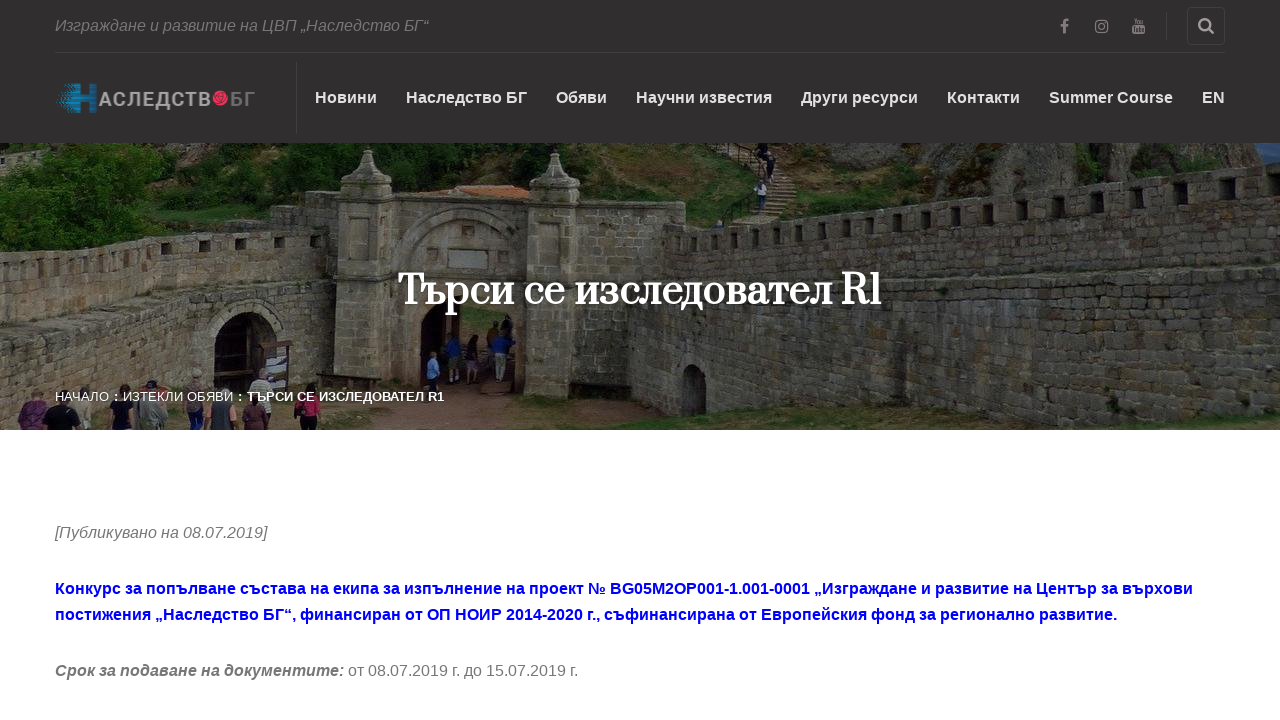

--- FILE ---
content_type: text/html; charset=UTF-8
request_url: https://www.nasledstvo.bg/%D1%82%D1%8A%D1%80%D1%81%D0%B8-%D1%81%D0%B5-%D0%B8%D0%B7%D1%81%D0%BB%D0%B5%D0%B4%D0%BE%D0%B2%D0%B0%D1%82%D0%B5%D0%BB-r1/
body_size: 15257
content:
<!DOCTYPE html>
<html lang="bg-BG">
<head>
<meta charset="UTF-8">
<!-- Responsive -->
<meta http-equiv="X-UA-Compatible" content="IE=edge">
<meta name="viewport" content="width=device-width, initial-scale=1.0, maximum-scale=1.0, user-scalable=0">

<title>Търси се изследовател R1 &#8211; Център за върхови постижения &quot;Наследство БГ&quot;</title>
<meta name='robots' content='max-image-preview:large' />
<link rel='dns-prefetch' href='//fonts.googleapis.com' />
<link rel="alternate" type="application/rss+xml" title="Център за върхови постижения &quot;Наследство БГ&quot; &raquo; Поток" href="https://www.nasledstvo.bg/feed/" />
<link rel="alternate" type="application/rss+xml" title="Център за върхови постижения &quot;Наследство БГ&quot; &raquo; поток за коментари" href="https://www.nasledstvo.bg/comments/feed/" />
<script type="text/javascript">
/* <![CDATA[ */
window._wpemojiSettings = {"baseUrl":"https:\/\/s.w.org\/images\/core\/emoji\/14.0.0\/72x72\/","ext":".png","svgUrl":"https:\/\/s.w.org\/images\/core\/emoji\/14.0.0\/svg\/","svgExt":".svg","source":{"concatemoji":"https:\/\/www.nasledstvo.bg\/wp-includes\/js\/wp-emoji-release.min.js?ver=6.4.7"}};
/*! This file is auto-generated */
!function(i,n){var o,s,e;function c(e){try{var t={supportTests:e,timestamp:(new Date).valueOf()};sessionStorage.setItem(o,JSON.stringify(t))}catch(e){}}function p(e,t,n){e.clearRect(0,0,e.canvas.width,e.canvas.height),e.fillText(t,0,0);var t=new Uint32Array(e.getImageData(0,0,e.canvas.width,e.canvas.height).data),r=(e.clearRect(0,0,e.canvas.width,e.canvas.height),e.fillText(n,0,0),new Uint32Array(e.getImageData(0,0,e.canvas.width,e.canvas.height).data));return t.every(function(e,t){return e===r[t]})}function u(e,t,n){switch(t){case"flag":return n(e,"\ud83c\udff3\ufe0f\u200d\u26a7\ufe0f","\ud83c\udff3\ufe0f\u200b\u26a7\ufe0f")?!1:!n(e,"\ud83c\uddfa\ud83c\uddf3","\ud83c\uddfa\u200b\ud83c\uddf3")&&!n(e,"\ud83c\udff4\udb40\udc67\udb40\udc62\udb40\udc65\udb40\udc6e\udb40\udc67\udb40\udc7f","\ud83c\udff4\u200b\udb40\udc67\u200b\udb40\udc62\u200b\udb40\udc65\u200b\udb40\udc6e\u200b\udb40\udc67\u200b\udb40\udc7f");case"emoji":return!n(e,"\ud83e\udef1\ud83c\udffb\u200d\ud83e\udef2\ud83c\udfff","\ud83e\udef1\ud83c\udffb\u200b\ud83e\udef2\ud83c\udfff")}return!1}function f(e,t,n){var r="undefined"!=typeof WorkerGlobalScope&&self instanceof WorkerGlobalScope?new OffscreenCanvas(300,150):i.createElement("canvas"),a=r.getContext("2d",{willReadFrequently:!0}),o=(a.textBaseline="top",a.font="600 32px Arial",{});return e.forEach(function(e){o[e]=t(a,e,n)}),o}function t(e){var t=i.createElement("script");t.src=e,t.defer=!0,i.head.appendChild(t)}"undefined"!=typeof Promise&&(o="wpEmojiSettingsSupports",s=["flag","emoji"],n.supports={everything:!0,everythingExceptFlag:!0},e=new Promise(function(e){i.addEventListener("DOMContentLoaded",e,{once:!0})}),new Promise(function(t){var n=function(){try{var e=JSON.parse(sessionStorage.getItem(o));if("object"==typeof e&&"number"==typeof e.timestamp&&(new Date).valueOf()<e.timestamp+604800&&"object"==typeof e.supportTests)return e.supportTests}catch(e){}return null}();if(!n){if("undefined"!=typeof Worker&&"undefined"!=typeof OffscreenCanvas&&"undefined"!=typeof URL&&URL.createObjectURL&&"undefined"!=typeof Blob)try{var e="postMessage("+f.toString()+"("+[JSON.stringify(s),u.toString(),p.toString()].join(",")+"));",r=new Blob([e],{type:"text/javascript"}),a=new Worker(URL.createObjectURL(r),{name:"wpTestEmojiSupports"});return void(a.onmessage=function(e){c(n=e.data),a.terminate(),t(n)})}catch(e){}c(n=f(s,u,p))}t(n)}).then(function(e){for(var t in e)n.supports[t]=e[t],n.supports.everything=n.supports.everything&&n.supports[t],"flag"!==t&&(n.supports.everythingExceptFlag=n.supports.everythingExceptFlag&&n.supports[t]);n.supports.everythingExceptFlag=n.supports.everythingExceptFlag&&!n.supports.flag,n.DOMReady=!1,n.readyCallback=function(){n.DOMReady=!0}}).then(function(){return e}).then(function(){var e;n.supports.everything||(n.readyCallback(),(e=n.source||{}).concatemoji?t(e.concatemoji):e.wpemoji&&e.twemoji&&(t(e.twemoji),t(e.wpemoji)))}))}((window,document),window._wpemojiSettings);
/* ]]> */
</script>
<style id='wp-emoji-styles-inline-css' type='text/css'>

	img.wp-smiley, img.emoji {
		display: inline !important;
		border: none !important;
		box-shadow: none !important;
		height: 1em !important;
		width: 1em !important;
		margin: 0 0.07em !important;
		vertical-align: -0.1em !important;
		background: none !important;
		padding: 0 !important;
	}
</style>
<link rel='stylesheet' id='wp-block-library-css' href='https://www.nasledstvo.bg/wp-includes/css/dist/block-library/style.min.css?ver=6.4.7' type='text/css' media='all' />
<style id='wp-block-library-theme-inline-css' type='text/css'>
.wp-block-audio figcaption{color:#555;font-size:13px;text-align:center}.is-dark-theme .wp-block-audio figcaption{color:hsla(0,0%,100%,.65)}.wp-block-audio{margin:0 0 1em}.wp-block-code{border:1px solid #ccc;border-radius:4px;font-family:Menlo,Consolas,monaco,monospace;padding:.8em 1em}.wp-block-embed figcaption{color:#555;font-size:13px;text-align:center}.is-dark-theme .wp-block-embed figcaption{color:hsla(0,0%,100%,.65)}.wp-block-embed{margin:0 0 1em}.blocks-gallery-caption{color:#555;font-size:13px;text-align:center}.is-dark-theme .blocks-gallery-caption{color:hsla(0,0%,100%,.65)}.wp-block-image figcaption{color:#555;font-size:13px;text-align:center}.is-dark-theme .wp-block-image figcaption{color:hsla(0,0%,100%,.65)}.wp-block-image{margin:0 0 1em}.wp-block-pullquote{border-bottom:4px solid;border-top:4px solid;color:currentColor;margin-bottom:1.75em}.wp-block-pullquote cite,.wp-block-pullquote footer,.wp-block-pullquote__citation{color:currentColor;font-size:.8125em;font-style:normal;text-transform:uppercase}.wp-block-quote{border-left:.25em solid;margin:0 0 1.75em;padding-left:1em}.wp-block-quote cite,.wp-block-quote footer{color:currentColor;font-size:.8125em;font-style:normal;position:relative}.wp-block-quote.has-text-align-right{border-left:none;border-right:.25em solid;padding-left:0;padding-right:1em}.wp-block-quote.has-text-align-center{border:none;padding-left:0}.wp-block-quote.is-large,.wp-block-quote.is-style-large,.wp-block-quote.is-style-plain{border:none}.wp-block-search .wp-block-search__label{font-weight:700}.wp-block-search__button{border:1px solid #ccc;padding:.375em .625em}:where(.wp-block-group.has-background){padding:1.25em 2.375em}.wp-block-separator.has-css-opacity{opacity:.4}.wp-block-separator{border:none;border-bottom:2px solid;margin-left:auto;margin-right:auto}.wp-block-separator.has-alpha-channel-opacity{opacity:1}.wp-block-separator:not(.is-style-wide):not(.is-style-dots){width:100px}.wp-block-separator.has-background:not(.is-style-dots){border-bottom:none;height:1px}.wp-block-separator.has-background:not(.is-style-wide):not(.is-style-dots){height:2px}.wp-block-table{margin:0 0 1em}.wp-block-table td,.wp-block-table th{word-break:normal}.wp-block-table figcaption{color:#555;font-size:13px;text-align:center}.is-dark-theme .wp-block-table figcaption{color:hsla(0,0%,100%,.65)}.wp-block-video figcaption{color:#555;font-size:13px;text-align:center}.is-dark-theme .wp-block-video figcaption{color:hsla(0,0%,100%,.65)}.wp-block-video{margin:0 0 1em}.wp-block-template-part.has-background{margin-bottom:0;margin-top:0;padding:1.25em 2.375em}
</style>
<style id='classic-theme-styles-inline-css' type='text/css'>
/*! This file is auto-generated */
.wp-block-button__link{color:#fff;background-color:#32373c;border-radius:9999px;box-shadow:none;text-decoration:none;padding:calc(.667em + 2px) calc(1.333em + 2px);font-size:1.125em}.wp-block-file__button{background:#32373c;color:#fff;text-decoration:none}
</style>
<style id='global-styles-inline-css' type='text/css'>
body{--wp--preset--color--black: #000000;--wp--preset--color--cyan-bluish-gray: #abb8c3;--wp--preset--color--white: #ffffff;--wp--preset--color--pale-pink: #f78da7;--wp--preset--color--vivid-red: #cf2e2e;--wp--preset--color--luminous-vivid-orange: #ff6900;--wp--preset--color--luminous-vivid-amber: #fcb900;--wp--preset--color--light-green-cyan: #7bdcb5;--wp--preset--color--vivid-green-cyan: #00d084;--wp--preset--color--pale-cyan-blue: #8ed1fc;--wp--preset--color--vivid-cyan-blue: #0693e3;--wp--preset--color--vivid-purple: #9b51e0;--wp--preset--color--strong-yellow: #f7bd00;--wp--preset--color--strong-white: #fff;--wp--preset--color--light-black: #242424;--wp--preset--color--very-light-gray: #797979;--wp--preset--color--very-dark-black: #000000;--wp--preset--gradient--vivid-cyan-blue-to-vivid-purple: linear-gradient(135deg,rgba(6,147,227,1) 0%,rgb(155,81,224) 100%);--wp--preset--gradient--light-green-cyan-to-vivid-green-cyan: linear-gradient(135deg,rgb(122,220,180) 0%,rgb(0,208,130) 100%);--wp--preset--gradient--luminous-vivid-amber-to-luminous-vivid-orange: linear-gradient(135deg,rgba(252,185,0,1) 0%,rgba(255,105,0,1) 100%);--wp--preset--gradient--luminous-vivid-orange-to-vivid-red: linear-gradient(135deg,rgba(255,105,0,1) 0%,rgb(207,46,46) 100%);--wp--preset--gradient--very-light-gray-to-cyan-bluish-gray: linear-gradient(135deg,rgb(238,238,238) 0%,rgb(169,184,195) 100%);--wp--preset--gradient--cool-to-warm-spectrum: linear-gradient(135deg,rgb(74,234,220) 0%,rgb(151,120,209) 20%,rgb(207,42,186) 40%,rgb(238,44,130) 60%,rgb(251,105,98) 80%,rgb(254,248,76) 100%);--wp--preset--gradient--blush-light-purple: linear-gradient(135deg,rgb(255,206,236) 0%,rgb(152,150,240) 100%);--wp--preset--gradient--blush-bordeaux: linear-gradient(135deg,rgb(254,205,165) 0%,rgb(254,45,45) 50%,rgb(107,0,62) 100%);--wp--preset--gradient--luminous-dusk: linear-gradient(135deg,rgb(255,203,112) 0%,rgb(199,81,192) 50%,rgb(65,88,208) 100%);--wp--preset--gradient--pale-ocean: linear-gradient(135deg,rgb(255,245,203) 0%,rgb(182,227,212) 50%,rgb(51,167,181) 100%);--wp--preset--gradient--electric-grass: linear-gradient(135deg,rgb(202,248,128) 0%,rgb(113,206,126) 100%);--wp--preset--gradient--midnight: linear-gradient(135deg,rgb(2,3,129) 0%,rgb(40,116,252) 100%);--wp--preset--font-size--small: 10px;--wp--preset--font-size--medium: 20px;--wp--preset--font-size--large: 24px;--wp--preset--font-size--x-large: 42px;--wp--preset--font-size--normal: 15px;--wp--preset--font-size--huge: 36px;--wp--preset--spacing--20: 0.44rem;--wp--preset--spacing--30: 0.67rem;--wp--preset--spacing--40: 1rem;--wp--preset--spacing--50: 1.5rem;--wp--preset--spacing--60: 2.25rem;--wp--preset--spacing--70: 3.38rem;--wp--preset--spacing--80: 5.06rem;--wp--preset--shadow--natural: 6px 6px 9px rgba(0, 0, 0, 0.2);--wp--preset--shadow--deep: 12px 12px 50px rgba(0, 0, 0, 0.4);--wp--preset--shadow--sharp: 6px 6px 0px rgba(0, 0, 0, 0.2);--wp--preset--shadow--outlined: 6px 6px 0px -3px rgba(255, 255, 255, 1), 6px 6px rgba(0, 0, 0, 1);--wp--preset--shadow--crisp: 6px 6px 0px rgba(0, 0, 0, 1);}:where(.is-layout-flex){gap: 0.5em;}:where(.is-layout-grid){gap: 0.5em;}body .is-layout-flow > .alignleft{float: left;margin-inline-start: 0;margin-inline-end: 2em;}body .is-layout-flow > .alignright{float: right;margin-inline-start: 2em;margin-inline-end: 0;}body .is-layout-flow > .aligncenter{margin-left: auto !important;margin-right: auto !important;}body .is-layout-constrained > .alignleft{float: left;margin-inline-start: 0;margin-inline-end: 2em;}body .is-layout-constrained > .alignright{float: right;margin-inline-start: 2em;margin-inline-end: 0;}body .is-layout-constrained > .aligncenter{margin-left: auto !important;margin-right: auto !important;}body .is-layout-constrained > :where(:not(.alignleft):not(.alignright):not(.alignfull)){max-width: var(--wp--style--global--content-size);margin-left: auto !important;margin-right: auto !important;}body .is-layout-constrained > .alignwide{max-width: var(--wp--style--global--wide-size);}body .is-layout-flex{display: flex;}body .is-layout-flex{flex-wrap: wrap;align-items: center;}body .is-layout-flex > *{margin: 0;}body .is-layout-grid{display: grid;}body .is-layout-grid > *{margin: 0;}:where(.wp-block-columns.is-layout-flex){gap: 2em;}:where(.wp-block-columns.is-layout-grid){gap: 2em;}:where(.wp-block-post-template.is-layout-flex){gap: 1.25em;}:where(.wp-block-post-template.is-layout-grid){gap: 1.25em;}.has-black-color{color: var(--wp--preset--color--black) !important;}.has-cyan-bluish-gray-color{color: var(--wp--preset--color--cyan-bluish-gray) !important;}.has-white-color{color: var(--wp--preset--color--white) !important;}.has-pale-pink-color{color: var(--wp--preset--color--pale-pink) !important;}.has-vivid-red-color{color: var(--wp--preset--color--vivid-red) !important;}.has-luminous-vivid-orange-color{color: var(--wp--preset--color--luminous-vivid-orange) !important;}.has-luminous-vivid-amber-color{color: var(--wp--preset--color--luminous-vivid-amber) !important;}.has-light-green-cyan-color{color: var(--wp--preset--color--light-green-cyan) !important;}.has-vivid-green-cyan-color{color: var(--wp--preset--color--vivid-green-cyan) !important;}.has-pale-cyan-blue-color{color: var(--wp--preset--color--pale-cyan-blue) !important;}.has-vivid-cyan-blue-color{color: var(--wp--preset--color--vivid-cyan-blue) !important;}.has-vivid-purple-color{color: var(--wp--preset--color--vivid-purple) !important;}.has-black-background-color{background-color: var(--wp--preset--color--black) !important;}.has-cyan-bluish-gray-background-color{background-color: var(--wp--preset--color--cyan-bluish-gray) !important;}.has-white-background-color{background-color: var(--wp--preset--color--white) !important;}.has-pale-pink-background-color{background-color: var(--wp--preset--color--pale-pink) !important;}.has-vivid-red-background-color{background-color: var(--wp--preset--color--vivid-red) !important;}.has-luminous-vivid-orange-background-color{background-color: var(--wp--preset--color--luminous-vivid-orange) !important;}.has-luminous-vivid-amber-background-color{background-color: var(--wp--preset--color--luminous-vivid-amber) !important;}.has-light-green-cyan-background-color{background-color: var(--wp--preset--color--light-green-cyan) !important;}.has-vivid-green-cyan-background-color{background-color: var(--wp--preset--color--vivid-green-cyan) !important;}.has-pale-cyan-blue-background-color{background-color: var(--wp--preset--color--pale-cyan-blue) !important;}.has-vivid-cyan-blue-background-color{background-color: var(--wp--preset--color--vivid-cyan-blue) !important;}.has-vivid-purple-background-color{background-color: var(--wp--preset--color--vivid-purple) !important;}.has-black-border-color{border-color: var(--wp--preset--color--black) !important;}.has-cyan-bluish-gray-border-color{border-color: var(--wp--preset--color--cyan-bluish-gray) !important;}.has-white-border-color{border-color: var(--wp--preset--color--white) !important;}.has-pale-pink-border-color{border-color: var(--wp--preset--color--pale-pink) !important;}.has-vivid-red-border-color{border-color: var(--wp--preset--color--vivid-red) !important;}.has-luminous-vivid-orange-border-color{border-color: var(--wp--preset--color--luminous-vivid-orange) !important;}.has-luminous-vivid-amber-border-color{border-color: var(--wp--preset--color--luminous-vivid-amber) !important;}.has-light-green-cyan-border-color{border-color: var(--wp--preset--color--light-green-cyan) !important;}.has-vivid-green-cyan-border-color{border-color: var(--wp--preset--color--vivid-green-cyan) !important;}.has-pale-cyan-blue-border-color{border-color: var(--wp--preset--color--pale-cyan-blue) !important;}.has-vivid-cyan-blue-border-color{border-color: var(--wp--preset--color--vivid-cyan-blue) !important;}.has-vivid-purple-border-color{border-color: var(--wp--preset--color--vivid-purple) !important;}.has-vivid-cyan-blue-to-vivid-purple-gradient-background{background: var(--wp--preset--gradient--vivid-cyan-blue-to-vivid-purple) !important;}.has-light-green-cyan-to-vivid-green-cyan-gradient-background{background: var(--wp--preset--gradient--light-green-cyan-to-vivid-green-cyan) !important;}.has-luminous-vivid-amber-to-luminous-vivid-orange-gradient-background{background: var(--wp--preset--gradient--luminous-vivid-amber-to-luminous-vivid-orange) !important;}.has-luminous-vivid-orange-to-vivid-red-gradient-background{background: var(--wp--preset--gradient--luminous-vivid-orange-to-vivid-red) !important;}.has-very-light-gray-to-cyan-bluish-gray-gradient-background{background: var(--wp--preset--gradient--very-light-gray-to-cyan-bluish-gray) !important;}.has-cool-to-warm-spectrum-gradient-background{background: var(--wp--preset--gradient--cool-to-warm-spectrum) !important;}.has-blush-light-purple-gradient-background{background: var(--wp--preset--gradient--blush-light-purple) !important;}.has-blush-bordeaux-gradient-background{background: var(--wp--preset--gradient--blush-bordeaux) !important;}.has-luminous-dusk-gradient-background{background: var(--wp--preset--gradient--luminous-dusk) !important;}.has-pale-ocean-gradient-background{background: var(--wp--preset--gradient--pale-ocean) !important;}.has-electric-grass-gradient-background{background: var(--wp--preset--gradient--electric-grass) !important;}.has-midnight-gradient-background{background: var(--wp--preset--gradient--midnight) !important;}.has-small-font-size{font-size: var(--wp--preset--font-size--small) !important;}.has-medium-font-size{font-size: var(--wp--preset--font-size--medium) !important;}.has-large-font-size{font-size: var(--wp--preset--font-size--large) !important;}.has-x-large-font-size{font-size: var(--wp--preset--font-size--x-large) !important;}
.wp-block-navigation a:where(:not(.wp-element-button)){color: inherit;}
:where(.wp-block-post-template.is-layout-flex){gap: 1.25em;}:where(.wp-block-post-template.is-layout-grid){gap: 1.25em;}
:where(.wp-block-columns.is-layout-flex){gap: 2em;}:where(.wp-block-columns.is-layout-grid){gap: 2em;}
.wp-block-pullquote{font-size: 1.5em;line-height: 1.6;}
</style>
<link rel='stylesheet' id='contact-form-7-css' href='https://www.nasledstvo.bg/wp-content/plugins/contact-form-7/includes/css/styles.css?ver=5.9.8' type='text/css' media='all' />
<link rel='stylesheet' id='h5p-plugin-styles-css' href='https://www.nasledstvo.bg/wp-content/plugins/h5p/h5p-php-library/styles/h5p.css?ver=1.16.2' type='text/css' media='all' />
<link rel='stylesheet' id='animate-css' href='https://www.nasledstvo.bg/wp-content/themes/egypt/css/animate.css?ver=6.4.7' type='text/css' media='all' />
<link rel='stylesheet' id='bootstrap-css' href='https://www.nasledstvo.bg/wp-content/themes/egypt/css/bootstrap.min.css?ver=6.4.7' type='text/css' media='all' />
<link rel='stylesheet' id='bootstrap-datepicker-css' href='https://www.nasledstvo.bg/wp-content/themes/egypt/css/bootstrap-datepicker.min.css?ver=6.4.7' type='text/css' media='all' />
<link rel='stylesheet' id='bootstrap-select-css' href='https://www.nasledstvo.bg/wp-content/themes/egypt/css/bootstrap-select.min.css?ver=6.4.7' type='text/css' media='all' />
<link rel='stylesheet' id='font-awesome-css' href='https://www.nasledstvo.bg/wp-content/themes/egypt/css/font-awesome.min.css?ver=6.4.7' type='text/css' media='all' />
<link rel='stylesheet' id='hover-css' href='https://www.nasledstvo.bg/wp-content/themes/egypt/css/hover-min.css?ver=6.4.7' type='text/css' media='all' />
<link rel='stylesheet' id='magnific-popup-css' href='https://www.nasledstvo.bg/wp-content/themes/egypt/css/magnific-popup.css?ver=6.4.7' type='text/css' media='all' />
<link rel='stylesheet' id='owl-carousel-css' href='https://www.nasledstvo.bg/wp-content/themes/egypt/css/owl.carousel.min.css?ver=6.4.7' type='text/css' media='all' />
<link rel='stylesheet' id='owl-theme-default-css' href='https://www.nasledstvo.bg/wp-content/themes/egypt/css/owl.theme.default.min.css?ver=6.4.7' type='text/css' media='all' />
<link rel='stylesheet' id='egypt-icons-css' href='https://www.nasledstvo.bg/wp-content/themes/egypt/css/egypt-icons.css?ver=6.4.7' type='text/css' media='all' />
<link rel='stylesheet' id='nouislider-css' href='https://www.nasledstvo.bg/wp-content/themes/egypt/css/nouislider.css?ver=6.4.7' type='text/css' media='all' />
<link rel='stylesheet' id='nouislider-pips-css' href='https://www.nasledstvo.bg/wp-content/themes/egypt/css/nouislider.pips.css?ver=6.4.7' type='text/css' media='all' />
<link rel='stylesheet' id='jquery-bootstrap-touchspin-css' href='https://www.nasledstvo.bg/wp-content/themes/egypt/css/jquery.bootstrap-touchspin.min.css?ver=6.4.7' type='text/css' media='all' />
<link rel='stylesheet' id='jquery-mcustomscrollbar-css' href='https://www.nasledstvo.bg/wp-content/themes/egypt/css/jquery.mCustomScrollbar.min.css?ver=6.4.7' type='text/css' media='all' />
<link rel='stylesheet' id='egypt-main-style-css' href='https://www.nasledstvo.bg/wp-content/themes/egypt/style.css?ver=6.4.7' type='text/css' media='all' />
<link rel='stylesheet' id='egypt-custom-css' href='https://www.nasledstvo.bg/wp-content/themes/egypt/css/custom.css?ver=6.4.7' type='text/css' media='all' />
<link rel='stylesheet' id='egypt-tut-css' href='https://www.nasledstvo.bg/wp-content/themes/egypt/css/tut.css?ver=6.4.7' type='text/css' media='all' />
<link rel='stylesheet' id='egypt-gutenberg-css' href='https://www.nasledstvo.bg/wp-content/themes/egypt/css/gutenberg.css?ver=6.4.7' type='text/css' media='all' />
<link rel='stylesheet' id='egypt-responsive-css' href='https://www.nasledstvo.bg/wp-content/themes/egypt/css/responsive.css?ver=6.4.7' type='text/css' media='all' />
<link rel='stylesheet' id='egypt-theme-slug-fonts-css' href='https://fonts.googleapis.com/css?family=Muli%3A200%2C300%2C400%2C600%2C700%2C800%2C900%7CPrata&#038;subset=latin%2Clatin-ext' type='text/css' media='all' />
<link rel='stylesheet' id='kc-general-css' href='https://www.nasledstvo.bg/wp-content/plugins/kingcomposer/assets/frontend/css/kingcomposer.min.css?ver=2.9.6' type='text/css' media='all' />
<link rel='stylesheet' id='kc-animate-css' href='https://www.nasledstvo.bg/wp-content/plugins/kingcomposer/assets/css/animate.css?ver=2.9.6' type='text/css' media='all' />
<link rel='stylesheet' id='kc-icon-1-css' href='https://www.nasledstvo.bg/wp-content/themes/egypt/css/egypt-icons.css?ver=2.9.6' type='text/css' media='all' />
<link rel='stylesheet' id='kc-icon-2-css' href='https://www.nasledstvo.bg/wp-content/plugins/kingcomposer/assets/css/icons.css?ver=2.9.6' type='text/css' media='all' />
<script type="text/javascript" src="https://www.nasledstvo.bg/wp-content/plugins/enable-jquery-migrate-helper/js/jquery/jquery-1.12.4-wp.js?ver=1.12.4-wp" id="jquery-core-js"></script>
<script type="text/javascript" src="https://www.nasledstvo.bg/wp-content/plugins/enable-jquery-migrate-helper/js/jquery-migrate/jquery-migrate-1.4.1-wp.js?ver=1.4.1-wp" id="jquery-migrate-js"></script>
<script type="text/javascript" id="3d-flip-book-client-locale-loader-js-extra">
/* <![CDATA[ */
var FB3D_CLIENT_LOCALE = {"ajaxurl":"https:\/\/www.nasledstvo.bg\/wp-admin\/admin-ajax.php","dictionary":{"Table of contents":"Table of contents","Close":"Close","Bookmarks":"Bookmarks","Thumbnails":"Thumbnails","Search":"Search","Share":"Share","Facebook":"Facebook","Twitter":"Twitter","Email":"Email","Play":"Play","Previous page":"Previous page","Next page":"Next page","Zoom in":"Zoom in","Zoom out":"Zoom out","Fit view":"Fit view","Auto play":"Auto play","Full screen":"Full screen","More":"More","Smart pan":"Smart pan","Single page":"Single page","Sounds":"Sounds","Stats":"Stats","Print":"Print","Download":"Download","Goto first page":"Goto first page","Goto last page":"Goto last page"},"images":"https:\/\/www.nasledstvo.bg\/wp-content\/plugins\/interactive-3d-flipbook-powered-physics-engine\/assets\/images\/","jsData":{"urls":[],"posts":{"ids_mis":[],"ids":[]},"pages":[],"firstPages":[],"bookCtrlProps":[],"bookTemplates":[]},"key":"3d-flip-book","pdfJS":{"pdfJsLib":"https:\/\/www.nasledstvo.bg\/wp-content\/plugins\/interactive-3d-flipbook-powered-physics-engine\/assets\/js\/pdf.min.js?ver=4.3.136","pdfJsWorker":"https:\/\/www.nasledstvo.bg\/wp-content\/plugins\/interactive-3d-flipbook-powered-physics-engine\/assets\/js\/pdf.worker.js?ver=4.3.136","stablePdfJsLib":"https:\/\/www.nasledstvo.bg\/wp-content\/plugins\/interactive-3d-flipbook-powered-physics-engine\/assets\/js\/stable\/pdf.min.js?ver=2.5.207","stablePdfJsWorker":"https:\/\/www.nasledstvo.bg\/wp-content\/plugins\/interactive-3d-flipbook-powered-physics-engine\/assets\/js\/stable\/pdf.worker.js?ver=2.5.207","pdfJsCMapUrl":"https:\/\/www.nasledstvo.bg\/wp-content\/plugins\/interactive-3d-flipbook-powered-physics-engine\/assets\/cmaps\/"},"cacheurl":"https:\/\/www.nasledstvo.bg\/wp-content\/uploads\/3d-flip-book\/cache\/","pluginsurl":"https:\/\/www.nasledstvo.bg\/wp-content\/plugins\/","pluginurl":"https:\/\/www.nasledstvo.bg\/wp-content\/plugins\/interactive-3d-flipbook-powered-physics-engine\/","thumbnailSize":{"width":"150","height":"150"},"version":"1.16.17"};
/* ]]> */
</script>
<script type="text/javascript" src="https://www.nasledstvo.bg/wp-content/plugins/interactive-3d-flipbook-powered-physics-engine/assets/js/client-locale-loader.js?ver=1.16.17" id="3d-flip-book-client-locale-loader-js" async="async" data-wp-strategy="async"></script>
<link rel="https://api.w.org/" href="https://www.nasledstvo.bg/wp-json/" /><link rel="alternate" type="application/json" href="https://www.nasledstvo.bg/wp-json/wp/v2/posts/1709" /><link rel="EditURI" type="application/rsd+xml" title="RSD" href="https://www.nasledstvo.bg/xmlrpc.php?rsd" />
<meta name="generator" content="WordPress 6.4.7" />
<link rel="canonical" href="https://www.nasledstvo.bg/%d1%82%d1%8a%d1%80%d1%81%d0%b8-%d1%81%d0%b5-%d0%b8%d0%b7%d1%81%d0%bb%d0%b5%d0%b4%d0%be%d0%b2%d0%b0%d1%82%d0%b5%d0%bb-r1/" />
<link rel='shortlink' href='https://www.nasledstvo.bg/?p=1709' />
<link rel="alternate" type="application/json+oembed" href="https://www.nasledstvo.bg/wp-json/oembed/1.0/embed?url=https%3A%2F%2Fwww.nasledstvo.bg%2F%25d1%2582%25d1%258a%25d1%2580%25d1%2581%25d0%25b8-%25d1%2581%25d0%25b5-%25d0%25b8%25d0%25b7%25d1%2581%25d0%25bb%25d0%25b5%25d0%25b4%25d0%25be%25d0%25b2%25d0%25b0%25d1%2582%25d0%25b5%25d0%25bb-r1%2F&#038;lang=bg" />
<link rel="alternate" type="text/xml+oembed" href="https://www.nasledstvo.bg/wp-json/oembed/1.0/embed?url=https%3A%2F%2Fwww.nasledstvo.bg%2F%25d1%2582%25d1%258a%25d1%2580%25d1%2581%25d0%25b8-%25d1%2581%25d0%25b5-%25d0%25b8%25d0%25b7%25d1%2581%25d0%25bb%25d0%25b5%25d0%25b4%25d0%25be%25d0%25b2%25d0%25b0%25d1%2582%25d0%25b5%25d0%25bb-r1%2F&#038;format=xml&#038;lang=bg" />
<!-- start Simple Custom CSS and JS -->
<!-- Google tag (gtag.js) -->
<script async src="https://www.googletagmanager.com/gtag/js?id=G-PQP45ME782"></script>
<script>
  window.dataLayer = window.dataLayer || [];
  function gtag(){dataLayer.push(arguments);}
  gtag('js', new Date());
  gtag('config', 'G-PQP45ME782');
</script><!-- end Simple Custom CSS and JS -->
<!-- start Simple Custom CSS and JS -->
<style type="text/css">
/* global */
.h1, .h2, .h3, .h4, .h5, .h6, h1, h2, h3, h4, h5, h6 {
    font-weight: 600 !important;  
}
body {
  font-family: -apple-system,BlinkMacSystemFont,"Segoe UI",Roboto,"Helvetica Neue",Arial,"Noto Sans",sans-serif,"Apple Color Emoji","Segoe UI Emoji","Segoe UI Symbol","Noto Color Emoji";
}
.preloader span {
  background-image: url(https://nasledstvo.bg/wp-content/uploads/2018/03/logo-2.png);
    animation-name: example;
  animation-duration: 1s;
  animation-iteration-count: 10;
}
@keyframes example {
  0%   {background-size:180px}
  25%  {background-size:190px}
  50%  {background-size:200px}
  75%  {background-size:195px}
  100% {background-size:190px}
}
.category .post-meta-mine {
  display: none;
}
.blog-four__social span {
  font-family: inherit;
}
.kc-call-to-action .kc-cta-button a {
    background: #302e2f;
}
.kc-call-to-action .kc-cta-button a:hover {
    background-color: #d99578;
}
.kc-call-to-action {
    background: #f4ece9;
}
.blog-four__bottom .blog-four__social span {
  display: none;
}
.blog-four__bottom .blog-four__social span.fa {
  display: inline-block;
}

/* header */
.inner-banner {
  background-image: url(https://nasledstvo.bg/wp-content/uploads/2020/06/belogradchik-2.jpg);
  background-attachment: fixed;
  background-size:1920px;
  background-position: top;
}
.inner-banner .container {
    padding-top: 127px;
    padding-bottom: 116px;
    position: relative;
}
.inner-banner__title {
    font-size: 37px;
  text-shadow: 0px 0px 2px #333;
}
.thm-breadcrumb {
    text-shadow: 0 0 2px #333;
}
.topbar-one__link {
  display: none;
}
.header-navigation ul.navigation-box > li > a {
  color: #e0e0e0;
  font-weight: 600;
  font-size:16px;
}


/* novini */
.single-post .blog-four__image,
.single-post .blog-four__date, 
.single-post .blog-four__meta{
  display: none;
}
.single-post .blog-four__content {
    padding-top: 0;
}


/* home */
.home .blog-four__meta{
  display: none;
}
.home .blog-two__image {
    height: 230px;
}
.blog-two__image > img {
  margin-top: -50px;
}
.home .blog-two__title {
    font-size: 19px;
    line-height: 28px;
}
.video-one__box img {
  border: 1px solid #e0e0e0;
}
.home .fa-play {
  color: #d99578;
  border-radius: 50%;
    padding: 30px 42px;
    width: 148px;
    font-size: 81px;
	transform: scale(1);
	animation: pulse-black 2s infinite;
}
@media (max-width:758px) {
  .home .fa-play {
      padding: 31px 37px;
      width: 108px;
      font-size: 38px;
  }
}
@keyframes pulse-black {
	0% {
		transform: scale(0.95);
		box-shadow: 0 0 0 0 rgba(217, 149, 120, 0.8);
	}
	
	70% {
		transform: scale(1);
		box-shadow: 0 0 0 10px rgba(217, 149, 120, 0);
	}
	
	100% {
		transform: scale(0.95);
		box-shadow: 0 0 0 0 rgba(255, 255, 255, 0);
	}
}
.home .fa-play:hover {
  color: #444;
}
.home .blog-two__meta {
  display:none;
}



/* menu font */
.header-navigation ul.navigation-box > li > a {
    font-family: -apple-system,BlinkMacSystemFont,"Segoe UI",Roboto,"Helvetica Neue",Arial,"Noto Sans",sans-serif,"Apple Color Emoji","Segoe UI Emoji","Segoe UI Symbol","Noto Color Emoji";
}



/* footer */
.site-footer form {
  display: none;
}



@media (max-width: 1199px) {
  .header-navigation .container .logo-box {
    display:initial;
  }
.header-navigation .container .menu-toggler {
    float: right !important;
      margin: 13px 0;
}
.header-navigation .container .logo-box .navbar-brand {
    padding: 10px 15px;
}
}


html:lang(en-GB)  .my-bg-lang {
    display: none;
}
html:lang(bg-BG)  .my-en-lang {
    display: none;
}


@media (max-width: 500px) {
  .my-mobile-img {
    display:inline;
    max-width:100%;
  }
  .my-desktop-img {
    display:none;
    max-width:100%;
  }
}
@media (min-width: 501px) {
  .my-mobile-img {
    display:none;
    max-width:100%;
  }
  .my-desktop-img {
    display:inline;
    max-width:100%;
  }
}</style>
<!-- end Simple Custom CSS and JS -->
<script type="text/javascript">var kc_script_data={ajax_url:"https://www.nasledstvo.bg/wp-admin/admin-ajax.php"}</script><script type="text/javascript">
(function(url){
	if(/(?:Chrome\/26\.0\.1410\.63 Safari\/537\.31|WordfenceTestMonBot)/.test(navigator.userAgent)){ return; }
	var addEvent = function(evt, handler) {
		if (window.addEventListener) {
			document.addEventListener(evt, handler, false);
		} else if (window.attachEvent) {
			document.attachEvent('on' + evt, handler);
		}
	};
	var removeEvent = function(evt, handler) {
		if (window.removeEventListener) {
			document.removeEventListener(evt, handler, false);
		} else if (window.detachEvent) {
			document.detachEvent('on' + evt, handler);
		}
	};
	var evts = 'contextmenu dblclick drag dragend dragenter dragleave dragover dragstart drop keydown keypress keyup mousedown mousemove mouseout mouseover mouseup mousewheel scroll'.split(' ');
	var logHuman = function() {
		if (window.wfLogHumanRan) { return; }
		window.wfLogHumanRan = true;
		var wfscr = document.createElement('script');
		wfscr.type = 'text/javascript';
		wfscr.async = true;
		wfscr.src = url + '&r=' + Math.random();
		(document.getElementsByTagName('head')[0]||document.getElementsByTagName('body')[0]).appendChild(wfscr);
		for (var i = 0; i < evts.length; i++) {
			removeEvent(evts[i], logHuman);
		}
	};
	for (var i = 0; i < evts.length; i++) {
		addEvent(evts[i], logHuman);
	}
})('//www.nasledstvo.bg/?wordfence_lh=1&hid=EB7EB1B1846477137665585A40D98D81');
</script><link rel="icon" href="https://www.nasledstvo.bg/wp-content/uploads/2018/03/cropped-logo-2-32x32.png" sizes="32x32" />
<link rel="icon" href="https://www.nasledstvo.bg/wp-content/uploads/2018/03/cropped-logo-2-192x192.png" sizes="192x192" />
<link rel="apple-touch-icon" href="https://www.nasledstvo.bg/wp-content/uploads/2018/03/cropped-logo-2-180x180.png" />
<meta name="msapplication-TileImage" content="https://www.nasledstvo.bg/wp-content/uploads/2018/03/cropped-logo-2-270x270.png" />
</head>

<body class="post-template-default single single-post postid-1709 single-format-standard kc-css-system">

	        <div class="preloader"><span></span></div>
        
    <div class="page-wrapper">
    
    	
<section class="topbar-one">
    <div class="container">
        <div class="inner-container">
            <div class="topbar-one__left">
                                	<i class="my-bg-lang">Изграждане и развитие на ЦВП „Наследство БГ“</i><i class="my-en-lang">Creation and development of “Heritage BG” Centre of Excellence</i>                                
                                <a href="" class="topbar-one__link"><i class="egypt-icon-maps-and-location"></i>
                <!-- /.egypt-icon-maps-and-location --></a><!-- /.topbar-one__link -->
                            </div><!-- /.topbar-one__left -->
            <ul class="topbar-one__right list-unstyled">
                				                <li>
                    <div class="topbar-one__social">
                        							<a href="https://www.facebook.com/nasledstvo.bg/?modal=admin_todo_tour"><i class="fa fa-facebook"></i></a>
													<a href="https://www.instagram.com/nasledstvo_bg/"><i class="fa fa-instagram"></i></a>
													<a href="https://www.youtube.com/channel/UC2sJGH_3HNJR8TYUuzoyizA/"><i class="fa fa-youtube"></i></a>
						                    </div><!-- /.topbar-one__social -->
                </li>
                                                
                                <li>
                    <a href="#" class="topbar-one__search search-popup__toggler"><i class="egypt-icon-search"></i>
                        <!-- /.egypt-icon-search --></a>
                </li>
                                
                            </ul><!-- /.topbar-one__right -->
        </div><!-- /.inner-container -->
    </div><!-- /.container -->
</section><!-- /.topbar-one -->

<header class="site-header site-header__header-one  ">
    <nav class="navbar navbar-expand-lg navbar-light header-navigation stricky">
        <div class="container clearfix p-r15">
            <!-- Brand and toggle get grouped for better mobile display -->
            <div class="logo-box">
                                <a class="navbar-brand" href="https://www.nasledstvo.bg/"><img class="main-logo" src="https://nasledstvo.bg/wp-content/uploads/2018/03/logo-2.png" alt="Logo" title="egypt"></a>
                                <button class="menu-toggler" data-target=".main-navigation">
                    <span class="fa fa-bars"></span>
                </button>
            </div><!-- /.logo-box -->
            <!-- Collect the nav links, forms, and other content for toggling -->
            <div class="main-navigation">
                <ul class=" navigation-box @@extra_class">
                    <li id="menu-item-731" class="menu-item menu-item-type-taxonomy menu-item-object-category menu-item-has-children menu-item-731 dropdown"><a title="Новини" href="https://www.nasledstvo.bg/category/%d0%bd%d0%be%d0%b2%d0%b8%d0%bd%d0%b8/" data-toggle="dropdown1" class="hvr-underline-from-left1" aria-expanded="false" data-scroll data-options="easing: easeOutQuart">Новини</a>
<ul role="menu" class="submenu">
	<li id="menu-item-1671" class="menu-item menu-item-type-taxonomy menu-item-object-category menu-item-1671"><a title="Актуални новини" href="https://www.nasledstvo.bg/category/%d0%bd%d0%be%d0%b2%d0%b8%d0%bd%d0%b8/">Актуални новини</a></li>
	<li id="menu-item-419" class="menu-item menu-item-type-post_type menu-item-object-page menu-item-419"><a title="Архив на новини" href="https://www.nasledstvo.bg/%d0%b0%d1%80%d1%85%d0%b8%d0%b2-%d0%bd%d0%b0-%d0%bd%d0%be%d0%b2%d0%b8%d0%bd%d0%b8/">Архив на новини</a></li>
</ul>
</li>
<li id="menu-item-21" class="menu-item menu-item-type-post_type menu-item-object-page menu-item-has-children menu-item-21 dropdown"><a title="Наследство БГ" href="https://www.nasledstvo.bg/%d0%b7%d0%b0-%d0%bd%d0%b0%d1%81/" data-toggle="dropdown1" class="hvr-underline-from-left1" aria-expanded="false" data-scroll data-options="easing: easeOutQuart">Наследство БГ</a>
<ul role="menu" class="submenu">
	<li id="menu-item-1789" class="menu-item menu-item-type-post_type menu-item-object-page menu-item-1789"><a title="За нас" href="https://www.nasledstvo.bg/%d0%b7%d0%b0-%d0%bd%d0%b0%d1%81/">За нас</a></li>
	<li id="menu-item-110" class="menu-item menu-item-type-post_type menu-item-object-page menu-item-110"><a title="Партньори" href="https://www.nasledstvo.bg/%d0%bf%d0%b0%d1%80%d1%82%d0%bd%d1%8c%d0%be%d1%80%d0%b8/">Партньори</a></li>
</ul>
</li>
<li id="menu-item-1677" class="menu-item menu-item-type-taxonomy menu-item-object-category menu-item-has-children menu-item-1677 dropdown"><a title="Обяви" href="https://www.nasledstvo.bg/category/%d0%be%d0%b1%d1%8f%d0%b2%d0%b8/" data-toggle="dropdown1" class="hvr-underline-from-left1" aria-expanded="false" data-scroll data-options="easing: easeOutQuart">Обяви</a>
<ul role="menu" class="submenu">
	<li id="menu-item-1676" class="menu-item menu-item-type-taxonomy menu-item-object-category menu-item-1676"><a title="Актуални обяви" href="https://www.nasledstvo.bg/category/%d0%be%d0%b1%d1%8f%d0%b2%d0%b8/">Актуални обяви</a></li>
	<li id="menu-item-1687" class="menu-item menu-item-type-taxonomy menu-item-object-category current-post-ancestor current-menu-parent current-post-parent menu-item-1687"><a title="Изтекли обяви" href="https://www.nasledstvo.bg/category/%d0%b8%d0%b7%d1%82%d0%b5%d0%ba%d0%bb%d0%b8-%d0%be%d0%b1%d1%8f%d0%b2%d0%b8/">Изтекли обяви</a></li>
</ul>
</li>
<li id="menu-item-2454" class="menu-item menu-item-type-post_type menu-item-object-page menu-item-has-children menu-item-2454 dropdown"><a title="Научни известия" href="https://www.nasledstvo.bg/%d0%bd%d0%b0%d1%83%d1%87%d0%bd%d0%b8-%d0%b8%d0%b7%d0%b2%d0%b5%d1%81%d1%82%d0%b8%d1%8f/" data-toggle="dropdown1" class="hvr-underline-from-left1" aria-expanded="false" data-scroll data-options="easing: easeOutQuart">Научни известия</a>
<ul role="menu" class="submenu">
	<li id="menu-item-2677" class="menu-item menu-item-type-post_type menu-item-object-page menu-item-2677"><a title="За изданието" href="https://www.nasledstvo.bg/%d0%bd%d0%b0%d1%83%d1%87%d0%bd%d0%b8-%d0%b8%d0%b7%d0%b2%d0%b5%d1%81%d1%82%d0%b8%d1%8f/%d0%b7%d0%b0-%d0%bf%d0%b5%d1%80%d0%b8%d0%be%d0%b4%d0%b8%d1%87%d0%bd%d0%be%d1%82%d0%be-%d0%b8%d0%b7%d0%b4%d0%b0%d0%bd%d0%b8%d0%b5/">За изданието</a></li>
	<li id="menu-item-2676" class="menu-item menu-item-type-post_type menu-item-object-page menu-item-2676"><a title="Редакционна колегия" href="https://www.nasledstvo.bg/%d0%bd%d0%b0%d1%83%d1%87%d0%bd%d0%b8-%d0%b8%d0%b7%d0%b2%d0%b5%d1%81%d1%82%d0%b8%d1%8f/%d1%80%d0%b5%d0%b4%d0%b0%d0%ba%d1%86%d0%b8%d0%be%d0%bd%d0%bd%d0%b0-%d0%ba%d0%be%d0%bb%d0%b5%d0%b3%d0%b8%d1%8f/">Редакционна колегия</a></li>
	<li id="menu-item-2675" class="menu-item menu-item-type-post_type menu-item-object-page menu-item-2675"><a title="Изисквания към авторите" href="https://www.nasledstvo.bg/%d0%bd%d0%b0%d1%83%d1%87%d0%bd%d0%b8-%d0%b8%d0%b7%d0%b2%d0%b5%d1%81%d1%82%d0%b8%d1%8f/%d0%b8%d0%b7%d0%b8%d1%81%d0%ba%d0%b2%d0%b0%d0%bd%d0%b8%d1%8f-%d0%ba%d1%8a%d0%bc-%d0%b0%d0%b2%d1%82%d0%be%d1%80%d0%b8%d1%82%d0%b5/">Изисквания към авторите</a></li>
	<li id="menu-item-2674" class="menu-item menu-item-type-post_type menu-item-object-page menu-item-2674"><a title="Етични норми" href="https://www.nasledstvo.bg/%d0%bd%d0%b0%d1%83%d1%87%d0%bd%d0%b8-%d0%b8%d0%b7%d0%b2%d0%b5%d1%81%d1%82%d0%b8%d1%8f/%d0%b5%d1%82%d0%b8%d1%87%d0%bd%d0%b8-%d0%bd%d0%be%d1%80%d0%bc%d0%b8-2/">Етични норми</a></li>
	<li id="menu-item-2673" class="menu-item menu-item-type-post_type menu-item-object-page menu-item-has-children menu-item-2673 dropdown"><a title="Броеве" href="https://www.nasledstvo.bg/%d0%bd%d0%b0%d1%83%d1%87%d0%bd%d0%b8-%d0%b8%d0%b7%d0%b2%d0%b5%d1%81%d1%82%d0%b8%d1%8f/%d0%b1%d1%80%d0%be%d0%b5%d0%b2%d0%b5/">Броеве</a>
	<ul role="menu" class="submenu">
		<li id="menu-item-3419" class="menu-item menu-item-type-post_type menu-item-object-page menu-item-3419"><a title="Брой 1 / 2021" href="https://www.nasledstvo.bg/%d0%bd%d0%b0%d1%83%d1%87%d0%bd%d0%b8-%d0%b8%d0%b7%d0%b2%d0%b5%d1%81%d1%82%d0%b8%d1%8f/%d0%b1%d1%80%d0%be%d0%b5%d0%b2%d0%b5/%d0%b1%d1%80%d0%be%d0%b9-1-2021/">Брой 1 / 2021</a></li>
		<li id="menu-item-3418" class="menu-item menu-item-type-post_type menu-item-object-page menu-item-3418"><a title="Брой 2 / 2022" href="https://www.nasledstvo.bg/%d0%bd%d0%b0%d1%83%d1%87%d0%bd%d0%b8-%d0%b8%d0%b7%d0%b2%d0%b5%d1%81%d1%82%d0%b8%d1%8f/%d0%b1%d1%80%d0%be%d0%b5%d0%b2%d0%b5/%d0%b1%d1%80%d0%be%d0%b9-2-2022/">Брой 2 / 2022</a></li>
		<li id="menu-item-3417" class="menu-item menu-item-type-post_type menu-item-object-page menu-item-3417"><a title="Брой 3 / 2022" href="https://www.nasledstvo.bg/%d0%bd%d0%b0%d1%83%d1%87%d0%bd%d0%b8-%d0%b8%d0%b7%d0%b2%d0%b5%d1%81%d1%82%d0%b8%d1%8f/%d0%b1%d1%80%d0%be%d0%b5%d0%b2%d0%b5/%d0%b1%d1%80%d0%be%d0%b9-3-2022/">Брой 3 / 2022</a></li>
		<li id="menu-item-3785" class="menu-item menu-item-type-post_type menu-item-object-page menu-item-3785"><a title="Брой 4 /  2023" href="https://www.nasledstvo.bg/%d0%bd%d0%b0%d1%83%d1%87%d0%bd%d0%b8-%d0%b8%d0%b7%d0%b2%d0%b5%d1%81%d1%82%d0%b8%d1%8f/%d0%b1%d1%80%d0%be%d0%b5%d0%b2%d0%b5/%d0%b1%d1%80%d0%be%d0%b9-4-2023/">Брой 4 /  2023</a></li>
		<li id="menu-item-3784" class="menu-item menu-item-type-post_type menu-item-object-page menu-item-3784"><a title="Брой 5 / 2023" href="https://www.nasledstvo.bg/%d0%bd%d0%b0%d1%83%d1%87%d0%bd%d0%b8-%d0%b8%d0%b7%d0%b2%d0%b5%d1%81%d1%82%d0%b8%d1%8f/%d0%b1%d1%80%d0%be%d0%b5%d0%b2%d0%b5/%d0%b1%d1%80%d0%be%d0%b9-5-2023/">Брой 5 / 2023</a></li>
		<li id="menu-item-4150" class="menu-item menu-item-type-post_type menu-item-object-page menu-item-4150"><a title="Брой 6 / 2024" href="https://www.nasledstvo.bg/%d0%bd%d0%b0%d1%83%d1%87%d0%bd%d0%b8-%d0%b8%d0%b7%d0%b2%d0%b5%d1%81%d1%82%d0%b8%d1%8f/%d0%b1%d1%80%d0%be%d0%b5%d0%b2%d0%b5/%d0%b1%d1%80%d0%be%d0%b9-6-2024/">Брой 6 / 2024</a></li>
		<li id="menu-item-4191" class="menu-item menu-item-type-post_type menu-item-object-page menu-item-4191"><a title="Брой 7 / 2024" href="https://www.nasledstvo.bg/%d0%bd%d0%b0%d1%83%d1%87%d0%bd%d0%b8-%d0%b8%d0%b7%d0%b2%d0%b5%d1%81%d1%82%d0%b8%d1%8f/%d0%b1%d1%80%d0%be%d0%b5%d0%b2%d0%b5/%d0%b1%d1%80%d0%be%d0%b9-7-2024/">Брой 7 / 2024</a></li>
		<li id="menu-item-4415" class="menu-item menu-item-type-post_type menu-item-object-page menu-item-4415"><a title="Брой 8 / 2025" href="https://www.nasledstvo.bg/%d0%bd%d0%b0%d1%83%d1%87%d0%bd%d0%b8-%d0%b8%d0%b7%d0%b2%d0%b5%d1%81%d1%82%d0%b8%d1%8f/%d0%b1%d1%80%d0%be%d0%b5%d0%b2%d0%b5/%d0%b1%d1%80%d0%be%d0%b9-8-2025/">Брой 8 / 2025</a></li>
	</ul>
</li>
</ul>
</li>
<li id="menu-item-341" class="menu-item menu-item-type-post_type menu-item-object-page menu-item-has-children menu-item-341 dropdown"><a title="Други ресурси" href="https://www.nasledstvo.bg/%d0%b5%d0%b2%d1%80%d0%be%d0%bf%d0%b5%d0%b9%d1%81%d0%ba%d0%b8-%d0%bf%d0%be%d0%bb%d0%b8%d1%82%d0%b8%d0%ba/" data-toggle="dropdown1" class="hvr-underline-from-left1" aria-expanded="false" data-scroll data-options="easing: easeOutQuart">Други ресурси</a>
<ul role="menu" class="submenu">
	<li id="menu-item-420" class="menu-item menu-item-type-post_type menu-item-object-page menu-item-420"><a title="Публикации" href="https://www.nasledstvo.bg/%d0%b5%d0%b2%d1%80%d0%be%d0%bf%d0%b5%d0%b9%d1%81%d0%ba%d0%b8-%d0%bf%d0%be%d0%bb%d0%b8%d1%82%d0%b8%d0%ba/%d0%bf%d1%83%d0%b1%d0%bb%d0%b8%d0%ba%d0%b0%d1%86%d0%b8%d0%b8/">Публикации</a></li>
	<li id="menu-item-421" class="menu-item menu-item-type-post_type menu-item-object-page menu-item-421"><a title="Сайтове" href="https://www.nasledstvo.bg/%d0%b5%d0%b2%d1%80%d0%be%d0%bf%d0%b5%d0%b9%d1%81%d0%ba%d0%b8-%d0%bf%d0%be%d0%bb%d0%b8%d1%82%d0%b8%d0%ba/%d1%81%d0%b0%d0%b9%d1%82%d0%be%d0%b2%d0%b5/">Сайтове</a></li>
</ul>
</li>
<li id="menu-item-23" class="menu-item menu-item-type-post_type menu-item-object-page menu-item-23"><a title="Контакти" href="https://www.nasledstvo.bg/%d0%b7%d0%b0-%d0%ba%d0%be%d0%bd%d1%82%d0%b0%d0%ba%d1%82%d0%b8/" class="hvr-underline-from-left1" data-scroll data-options="easing: easeOutQuart">Контакти</a></li>
<li id="menu-item-3485" class="menu-item menu-item-type-post_type menu-item-object-page menu-item-3485"><a title="Summer Course" href="https://www.nasledstvo.bg/advanced-summer-course-byzantine-epigraphy-in-situ/" class="hvr-underline-from-left1" data-scroll data-options="easing: easeOutQuart">Summer Course</a></li>
<li id="menu-item-2245" class="menu-item menu-item-type-custom menu-item-object-custom menu-item-2245"><a title="EN" href="https://www.nasledstvo.bg/en/about/" class="hvr-underline-from-left1" data-scroll data-options="easing: easeOutQuart">EN</a></li>
                </ul>
            </div><!-- /.navbar-collapse -->
                    </div>
        <!-- /.container -->
    </nav>
</header><!-- /.site-header --> 	
<section class="inner-banner" >
    <div class="container">
        <h2 class="inner-banner__title">  Търси се изследовател R1</h2><!-- /.inner-banner__title -->
        		<ul class="list-unstyled thm-breadcrumb"><li><a href="https://www.nasledstvo.bg/">Начало</a></li><li><a href="https://www.nasledstvo.bg/category/%d0%b8%d0%b7%d1%82%d0%b5%d0%ba%d0%bb%d0%b8-%d0%be%d0%b1%d1%8f%d0%b2%d0%b8/">Изтекли обяви</a></li><li>Търси се изследовател R1</li></ul>    </div><!-- /.container -->
</section><!-- /.inner-banner -->

<!--Sidebar Page-->
<div class="blog-details">
    <div class="container">
        <div class="row clearfix">
            
            <!-- sidebar area -->
			            
            <!--Content Side-->	
            <div class="col-lg-12 col-md-12 col-sm-12">
                
                <div class="thm-unit-test">
                    	
					                        
                        <div class="blog-four__single">
                            
                                                        <div class="blog-four__content p-t0">
                                <div class="blog-four__meta p-b15">
                                    <ul class="post-meta-mine">
                                        <li><a href="https://www.nasledstvo.bg/author/nasledstvenadmin/"><i class="fa fa-user"></i>nasledstvenadmin</a></li>
                                                                                <li><i class="fa fa-tags"></i><a href="https://www.nasledstvo.bg/category/%d0%b8%d0%b7%d1%82%d0%b5%d0%ba%d0%bb%d0%b8-%d0%be%d0%b1%d1%8f%d0%b2%d0%b8/" rel="category tag">Изтекли обяви</a></li>
                                                                                <li><a href="https://www.nasledstvo.bg/%d1%82%d1%8a%d1%80%d1%81%d0%b8-%d1%81%d0%b5-%d0%b8%d0%b7%d1%81%d0%bb%d0%b5%d0%b4%d0%be%d0%b2%d0%b0%d1%82%d0%b5%d0%bb-r1/"><i class="fa fa-comment"></i>0 Comments</a></li>
                                        <a href="javascript:void(0);" class="jolly_like_it indus-btn" data-id="1709"> 0 View</a>
                                    </ul>
                                </div><!-- /.blog-four__meta -->
                                <div class="text">
									<p><em>[Публикувано на 08.07.2019]</em></p>
<p><span style="color: #0000ff;"><strong>Конкурс за попълване състава на екипа за изпълнение на проект № BG05M2OP001-1.001-0001 „Изграждане и развитие на Център за върхови постижения „Наследство БГ“, финансиран от ОП НОИР 2014-2020 г., съфинансирана от Европейския фонд за регионално развитие.</strong></span></p>
<p><strong><em>Срок за подаване на документите: </em></strong>от 08.07.2019 г. до 15.07.2019 г.</p>
<p><strong> </strong><strong>Обява за попълване състава на екипа за изпълнение на проект № BG05M2OP001-1.001-0001 „Изграждане и развитие на Център за върхови постижения „Наследство БГ“</strong></p>
<p>Проект № BG05M2OP001-1.001-0001 „Изграждане и развитие на Център за върхови постижения „Наследство БГ“, финансиран от Оперативна програма „Наука и образование за интелигентен растеж 2014-2020 г.“ (ОП НОИР), съфинансирана от Европейския фонд за регионално развитие, <strong>набира  <u>изследовател R1</u></strong>, който да изпълнява описаните функции и задължения в екипа за изпълнение на проекта:</p>
<table width="671">
<tbody>
<tr>
<td width="45"></td>
<td width="229"><strong>Длъжност в екипа за изпълнение</strong></td>
<td width="397"><strong>Изследовател R</strong><strong>1</strong></td>
</tr>
<tr>
<td width="45">1</td>
<td width="229">Функции в екипа за изпълнение</td>
<td width="397">Да извършва научни изследвания под научно наблюдение, свързани с  разработването на методика за оценка на състоянието и картиране на потенциала на природните системи със значение на „природно наследство“ да предоставят рекреационни екосистемни услуги и тестването на методиката в пилотни за проекта територии;</p>
<p>Да събира и обработва географска информация в ГИС формат, да разработва ГИС  бази данни и ГИС приложения; Да извършва геостатистически анализи и статистически модели;</p>
<p>Да разширява, трансферира и прилага придобитите знания;</td>
</tr>
<tr>
<td width="45">2</td>
<td width="229"><strong>Необходимо образование</strong></td>
<td width="397">Магистърска степен по „Физическа география и ландшафтна екология“ &#8211; направление 4.4. Науки за Земята</td>
</tr>
<tr>
<td width="45">3</td>
<td width="229"><strong>Необходима експертиза</strong></td>
<td width="397">Умения за работа със специализиран ГИС софтуер, опит в дейности, свързани с разработване и управление на пространствени бази данни;</p>
<p>Опит в дейности, свързани с опазването на околната среда и природното наследство – участие в поне 1 научен проект, свързан с тематиката на „Екосистемните услуги“;</p>
<p>Умение за работа със статистически данни и геостатистически методи в ГИС;</td>
</tr>
<tr>
<td width="45">4</td>
<td width="229"><strong>Трудов стаж</strong></td>
<td width="397">Не се изисква трудов стаж по специалността</td>
</tr>
</tbody>
</table>
<p><strong>Необходими документи за кандидатстване:</strong></p>
<ul>
<li>Заявление (свободен текст до директора на НИГГГ – БАН)</li>
<li>Автобиография (CV европейски формат)</li>
<li>Диплома за висше образование</li>
<li>Други дипломи, свидетелства и удостоверения за придобита квалификация</li>
<li>Заповед за зачисляване в ОНС „доктор“ (когато е приложимо)</li>
<li>Трудова книжка (когато е приложимо)</li>
<li>Служебна бележка (когато е приложимо)</li>
</ul>
<p><em>Забележка:</em> При подаването на документите се предоставят оригинали и копия на дипломите, другите документи за придобита квалификация и трудовата книжка. След сравняване на съдържанието, оригиналите се връщат на приносителя.</p>
<p><strong>Документи се приемат от </strong>08.07.2019 г. до 15.07.2019 г. всеки работен ден от 10:00 до 16:00 часа на адрес: гр. София, ул. Акад. Г. Бончев, бл. 3. Национален институт по геофизика, геодезия и география при БАН, административен отдел.</p>
<p><strong>Етапи на конкурса</strong>:</p>
<ol>
<li>Запознаване с документите на кандидатите и допускане до участие в процедурата на тези, които отговарят на изискванията.</li>
<li>На 17.07.2019 г. събеседване с допуснатите кандидати в 10,30 часа в кабинет 305</li>
<li>Явилите се кандидати ще бъдат информирани писмено на електронните им пощи</li>
<li>Избраният кандидат ще бъде назначен в екипа за изпълнение на посочените дейности по проекта според предвидения график на дейностите, за които е ангажиран.</li>
</ol>
<p><strong>За допълнителна информация:</strong></p>
<p>mknikolova@gmail.com</p>
<p>Телефон: 02 979 3390</p>
                                    <div class="clearfix"></div>
                                                                    </div>
                                
                                <div class="blog-details__tags">
                                                                    </div><!-- /.blog-details__tags -->
                                
                                <div class="blog-details__social">
    
	    <a href="http://www.facebook.com/sharer.php?u=https://www.nasledstvo.bg/%d1%82%d1%8a%d1%80%d1%81%d0%b8-%d1%81%d0%b5-%d0%b8%d0%b7%d1%81%d0%bb%d0%b5%d0%b4%d0%be%d0%b2%d0%b0%d1%82%d0%b5%d0%bb-r1/" target="_blank"><i class="fa fa-facebook-f"></i> Facebook</a>
    
        <a href="https://twitter.com/share?url=https://www.nasledstvo.bg/%d1%82%d1%8a%d1%80%d1%81%d0%b8-%d1%81%d0%b5-%d0%b8%d0%b7%d1%81%d0%bb%d0%b5%d0%b4%d0%be%d0%b2%d0%b0%d1%82%d0%b5%d0%bb-r1/&text=%d1%82%d1%8a%d1%80%d1%81%d0%b8-%d1%81%d0%b5-%d0%b8%d0%b7%d1%81%d0%bb%d0%b5%d0%b4%d0%be%d0%b2%d0%b0%d1%82%d0%b5%d0%bb-r1" target="_blank"><i class="fa fa-twitter"></i> Twitter</a>
    
    
        <a href="http://www.linkedin.com/shareArticle?url=https://www.nasledstvo.bg/%d1%82%d1%8a%d1%80%d1%81%d0%b8-%d1%81%d0%b5-%d0%b8%d0%b7%d1%81%d0%bb%d0%b5%d0%b4%d0%be%d0%b2%d0%b0%d1%82%d0%b5%d0%bb-r1/&title=%d1%82%d1%8a%d1%80%d1%81%d0%b8-%d1%81%d0%b5-%d0%b8%d0%b7%d1%81%d0%bb%d0%b5%d0%b4%d0%be%d0%b2%d0%b0%d1%82%d0%b5%d0%bb-r1"><i class="fa fa-linkedin"></i> Linkedin</a>
    
    
    
    
    
</div>
                            </div><!-- /.blog-four__content -->
                            
                            <div class="blog-details__nav">
                                                                <div class="blog-details__nav__prev">
                                    <span>Предишна</span>
                                    <h3 class="blog-details__nav-title"><a href="https://www.nasledstvo.bg/%d1%82%d1%8a%d1%80%d1%81%d0%b8-%d1%81%d0%b5-%d0%b8%d0%b7%d1%81%d0%bb%d0%b5%d0%b4%d0%be%d0%b2%d0%b0%d1%82%d0%b5%d0%bb-r1-2/">Търси се изследовател R1</a></h3>
                                </div><!-- /.blog-details__nav__prev -->
                                        
								                                <div class="blog-details__nav__next">
                                    <span>Следваща</span>
                                    <h3 class="blog-details__nav-title"><a href="https://www.nasledstvo.bg/%d1%82%d1%8a%d1%80%d1%81%d1%8f%d1%82-%d1%81%d0%b5-%d0%bd%d0%b0%d0%b1%d0%b8%d1%80%d0%b0-%d0%b8%d0%b7%d1%81%d0%bb%d0%b5%d0%b4%d0%be%d0%b2%d0%b0%d1%82%d0%b5%d0%bb-r2-%d1%81-%d0%bd%d0%b0%d1%83%d1%87/">Търсят се набира изследовател R2 (с научна степен) и изследовател R3 (доцент)</a></h3>
                                </div><!-- /.blog-details__nav__next -->
                            	                            </div><!-- /.blog-details__nav -->
                            
							<div itemscope itemtype="https://schema.org/Comment" id="comments" class="post-comments comment-area clearfix">
	 
     
     <!-- Comment Form -->
    	 
</div><!-- #comments -->                       	
                        </div>
                                        
            	</div>
                
            </div>
            <!--Content Side-->
            
            <!-- sidebar area -->
			            
        </div>
    </div>
</div>

	<div class="clearfix"></div>
    
    
<footer class="site-footer" style="background-image: url(https://www.nasledstvo.bg/wp-content/uploads/2020/06/footer-bg-1-1.jpg)">
    <div class="container">
        		<a class="site-footer__logo" href="https://www.nasledstvo.bg/"><img src="https://nasledstvo.bg/wp-content/uploads/2018/03/logo-2.png" alt="Logo" title="egypt"></a>
		        <form action="http://feedburner.google.com/fb/a/mailverify" accept-charset="utf-8" method="get" class="site-footer__form">
            <div class="site-footer__form-icon">
                <i class="egypt-icon-email"></i><!-- /.egypt-icon-email -->
            </div><!-- /.site-footer__form-icon -->
            <input type="hidden" id="uri3" name="uri" value="1709">
            <input type="text" placeholder="Enter Email Address...">
            <button type="submit"><i class="egypt-icon-right-arrow1"></i><!-- /.egypt-icon-right-arrow1 --></button>
        </form><!-- /.site-footer__form -->
        		        <div class="site-footer__social">
            			<a href="https://www.facebook.com/nasledstvo.bg/?modal=admin_todo_tour"><i class="fa fa-facebook"></i></a>
					<a href="https://www.instagram.com/nasledstvo_bg/"><i class="fa fa-instagram"></i></a>
					<a href="https://www.youtube.com/channel/UC2sJGH_3HNJR8TYUuzoyizA/"><i class="fa fa-youtube"></i></a>
		        </div><!-- /.site-footer__social -->
                        <p class="site-footer__copy"><div class="my-bg-lang"><img class="my-desktop-img" style="margin-bottom:10px" src="https://www.nasledstvo.bg/wp-content/uploads/2021/07/logosbg.jpg" /><img class="my-mobile-img" style="margin-bottom:10px" src="https://www.nasledstvo.bg/wp-content/uploads/2021/07/logosbg-mobile.jpg" /><br><strong>Проект BG05M2OP001-1.001-0001</strong> „Изграждане и развитие на Център за върхови постижения „Наследство БГ“ по Оперативна програма „Наука и образование за интелигентен растеж“, приоритетна ос 1 „Научни изследвания и технологично развитие“, Процедура BG05M2OP001-1.001 „Изграждане и развитие на центрове за върхови постижения“, Компонент 4 „Нови технологии в креативните и рекреативните индустрии“</div><div class="my-en-lang"><img class="my-desktop-img" style="margin-bottom:10px" src="https://www.nasledstvo.bg/wp-content/uploads/2021/07/logos.jpg" /><img class="my-mobile-img" style="margin-bottom:10px" src="https://www.nasledstvo.bg/wp-content/uploads/2021/07/logos-mobile.jpg" /><br><strong>BG05M2OP001-1.001-0001 </strong>Project “Creation and development of “Heritage BG” Centre of Excellence”, Operational Programme Science and Education for Smart Growth, Priority axis 1, Procedure BG05M2OP001-1.001, Component 4 “New technologies in creative and recreation industries”</div></p>
        <!-- /.site-footer__copy -->
    </div><!-- /.container -->
</footer><!-- /.site-footer -->
</div>
<!--End pagewrapper-->

<div class="side-menu__block">
    <div class="side-menu__block-overlay custom-cursor__overlay">
        <div class="cursor"></div>
        <div class="cursor-follower"></div>
    </div><!-- /.side-menu__block-overlay -->
    <div class="side-menu__block-inner ">
        		<a href="https://www.nasledstvo.bg/"><img src="https://www.nasledstvo.bg/wp-content/uploads/2018/03/logo-2.png" alt="Logo" title="egypt"></a>
		        <div class="side-menu__block-about">
            <h3 class="side-menu__block__title">About Us</h3><!-- /.side-menu__block__title -->
            <p class="side-menu__block-about__text"> </p><!-- /.side-menu__block-about__text -->
            <a href="#" class="thm-btn side-menu__block-about__btn"></a>
        </div><!-- /.side-menu__block-about -->
        <hr class="side-menu__block-line" />
        <div class="side-menu__block-contact">
            <h3 class="side-menu__block__title">Contact Us</h3><!-- /.side-menu__block__title -->
            <ul class="side-menu__block-contact__list">
                
                                
                                
				                
                                
            </ul><!-- /.side-menu__block-contact__list -->
        </div><!-- /.side-menu__block-contact -->
        <p class="side-menu__block__text site-footer__copy-text"><a href="#">Egypt</a> <i class="fa fa-copyright"></i> 2021 All Right Reserved</p>
    </div><!-- /.side-menu__block-inner -->
</div><!-- /.side-menu__block -->

<div class="search-popup">
    <div class="search-popup__overlay custom-cursor__overlay">
        <div class="cursor"></div>
        <div class="cursor-follower"></div>
    </div><!-- /.search-popup__overlay -->
    <div class="search-popup__inner">
        <form method="get" action="https://www.nasledstvo.bg/" class="search-popup__form">
	<input type="text" name="s" value="" placeholder="Въведете тук за търсене....">
	<button type="submit"><i class="egypt-icon-search"></i></button>
</form>    </div><!-- /.search-popup__inner -->
</div><!-- /.search-popup -->

<!--Scroll to top-->
<a href="#" data-target="html" class="scroll-to-target scroll-to-top"><i class="egypt-icon-arrow-2"></i></a>

<script type="text/javascript" src="https://www.nasledstvo.bg/wp-includes/js/dist/vendor/wp-polyfill-inert.min.js?ver=3.1.2" id="wp-polyfill-inert-js"></script>
<script type="text/javascript" src="https://www.nasledstvo.bg/wp-includes/js/dist/vendor/regenerator-runtime.min.js?ver=0.14.0" id="regenerator-runtime-js"></script>
<script type="text/javascript" src="https://www.nasledstvo.bg/wp-includes/js/dist/vendor/wp-polyfill.min.js?ver=3.15.0" id="wp-polyfill-js"></script>
<script type="text/javascript" src="https://www.nasledstvo.bg/wp-includes/js/dist/hooks.min.js?ver=c6aec9a8d4e5a5d543a1" id="wp-hooks-js"></script>
<script type="text/javascript" src="https://www.nasledstvo.bg/wp-includes/js/dist/i18n.min.js?ver=7701b0c3857f914212ef" id="wp-i18n-js"></script>
<script type="text/javascript" id="wp-i18n-js-after">
/* <![CDATA[ */
wp.i18n.setLocaleData( { 'text direction\u0004ltr': [ 'ltr' ] } );
/* ]]> */
</script>
<script type="text/javascript" src="https://www.nasledstvo.bg/wp-content/plugins/contact-form-7/includes/swv/js/index.js?ver=5.9.8" id="swv-js"></script>
<script type="text/javascript" id="contact-form-7-js-extra">
/* <![CDATA[ */
var wpcf7 = {"api":{"root":"https:\/\/www.nasledstvo.bg\/wp-json\/","namespace":"contact-form-7\/v1"}};
/* ]]> */
</script>
<script type="text/javascript" src="https://www.nasledstvo.bg/wp-content/plugins/contact-form-7/includes/js/index.js?ver=5.9.8" id="contact-form-7-js"></script>
<script type="text/javascript" src="https://www.nasledstvo.bg/wp-content/plugins/enable-jquery-migrate-helper/js/jquery-ui/core.min.js?ver=1.11.4-wp" id="jquery-ui-core-js"></script>
<script type="text/javascript" src="https://www.nasledstvo.bg/wp-content/themes/egypt/js/bootstrap.bundle.min.js?ver=2.1.2" id="bootstrap-bundle-js"></script>
<script type="text/javascript" src="https://www.nasledstvo.bg/wp-content/themes/egypt/js/bootstrap-datepicker.min.js?ver=2.1.2" id="bootstrap-datepicker-js"></script>
<script type="text/javascript" src="https://www.nasledstvo.bg/wp-content/themes/egypt/js/bootstrap-select.min.js?ver=2.1.2" id="bootstrap-select.-js"></script>
<script type="text/javascript" src="https://www.nasledstvo.bg/wp-content/themes/egypt/js/isotope.js?ver=2.1.2" id="isotope-js"></script>
<script type="text/javascript" src="https://www.nasledstvo.bg/wp-content/themes/egypt/js/jquery.counterup.min.js?ver=2.1.2" id="jquery-counterup-js"></script>
<script type="text/javascript" src="https://www.nasledstvo.bg/wp-content/themes/egypt/js/jquery.magnific-popup.min.js?ver=2.1.2" id="jquery-magnific-popup-js"></script>
<script type="text/javascript" src="https://www.nasledstvo.bg/wp-content/themes/egypt/js/jquery.validate.min.js?ver=2.1.2" id="jquery-validate-js"></script>
<script type="text/javascript" src="https://www.nasledstvo.bg/wp-content/themes/egypt/js/owl.carousel.min.js?ver=2.1.2" id="owl-carousel-js"></script>
<script type="text/javascript" src="https://www.nasledstvo.bg/wp-content/themes/egypt/js/TweenMax.min.js?ver=2.1.2" id="tweenmax-js"></script>
<script type="text/javascript" src="https://www.nasledstvo.bg/wp-content/themes/egypt/js/waypoints.min.js?ver=6.4.7" id="waypoints-js"></script>
<script type="text/javascript" src="https://www.nasledstvo.bg/wp-content/themes/egypt/js/wow.min.js?ver=6.4.7" id="wow-js"></script>
<script type="text/javascript" src="https://www.nasledstvo.bg/wp-content/themes/egypt/js/jquery.mCustomScrollbar.concat.min.js?ver=6.4.7" id="jquery-mcustomscrollbar-conact-js"></script>
<script type="text/javascript" src="https://www.nasledstvo.bg/wp-content/themes/egypt/js/nouislider.js?ver=6.4.7" id="nouislider-js"></script>
<script type="text/javascript" src="https://www.nasledstvo.bg/wp-content/themes/egypt/js/jquery.bootstrap-touchspin.min.js?ver=6.4.7" id="jquery-bootstrap-touchspin-js"></script>
<script type="text/javascript" src="https://www.nasledstvo.bg/wp-content/themes/egypt/js/theme.js?ver=6.4.7" id="egypt-main-script-js"></script>
<script type="text/javascript" id="egypt-main-script-js-after">
/* <![CDATA[ */
if( ajaxurl === undefined ) var ajaxurl = "https://www.nasledstvo.bg/wp-admin/admin-ajax.php";
/* ]]> */
</script>
<script type="text/javascript" src="https://www.nasledstvo.bg/wp-includes/js/comment-reply.min.js?ver=6.4.7" id="comment-reply-js" async="async" data-wp-strategy="async"></script>
<script type="text/javascript" src="https://www.nasledstvo.bg/wp-content/plugins/kingcomposer/assets/frontend/js/kingcomposer.min.js?ver=2.9.6" id="kc-front-scripts-js"></script>

</body>
</html>

--- FILE ---
content_type: text/css
request_url: https://www.nasledstvo.bg/wp-content/themes/egypt/style.css?ver=6.4.7
body_size: 26602
content:
/*
Theme Name: Egypt
Theme URI: http://wp.efforttech.net/newwp/egypt/
Author: Theme Kalia
Author URI: https://themeforest.net/user/themekalia
Description: This is Membership || Egypt Museum WordPress theme.
Version: 2.3
License: copyright commercial
License URI: https://themeforest.net/user/themekalia
Text Domain: egypt
Tags: one-column, two-columns, right-sidebar, custom-header, custom-menu, editor-style, featured-images, rtl-language-support, sticky-post, translation-ready, microformats
* Tested up to: 6.2
* Requires PHP: 7.2
*/


/* Membership || Egypt Museum WordPress Theme */

/***************************************************************************************************************
||||||||||||||||||||||||||||       MASTER STYLESHEET FOR EGYPT                ||||||||||||||||||||||||||||||||||
****************************************************************************************************************
||||||||||||||||||||||||||||              TABLE OF CONTENT                  ||||||||||||||||||||||||||||||||||||
****************************************************************************************************************
****************************************************************************************************************
* 1. common styles
* 2. topbar styles
* 3. header styles
* 4. slider styles
* 5. about styles
* 6. collection styles
* 7. venue styles
* 8. blog styles
* 9. event styles
* 10. testimonials styles
* 11. cta styles
* 12. funfact styles
* 13. search-popup styles
* 14. footer styles
* 15. video styles
* 16. exhibhition styles
* 17. inner-banner styles
* 18. team styles
* 19. team styles
* 20. department styles
* 21. contact styles
* 22. visit styles
* 23. pricing styles
* 24. faq styles
* 25. checkout styles
* 26. cart styles
* 27. shop styles
* 28. sidebar styles
* 29. side-menu styles
****************************************************************************************************************
||||||||||||||||||||||||||||            End TABLE OF CONTENT                ||||||||||||||||||||||||||||||||||||
****************************************************************************************************************/
/*
* 1. common styles
*/
body {
  font-family: "Muli";
  font-size: 16px;
  line-height: 26px;
  color: #777777;
}

h1,
h2,
h3,
h4,
h5,
h6 {
  font-family: "Prata";
}

a,
a:hover,
a:active,
a:focus {
  text-decoration: none;
  color:#d99578;
}

.page-wrapper {
  position: relative;
  margin: 0 auto;
  width: 100%;
  min-width: 300px;
  overflow: hidden;
}

@media (min-width: 1200px) {
  .container {
    max-width: 1200px;
  }
}
.block-title {
  margin-bottom: 55px;
}
.block-title__tag-line {
  margin: 0;
  color: #a5a5a5;
  text-transform: uppercase;
  font-size: 14px;
  line-height: 1em;
  border-top: 2px solid #d99578;
  padding-top: 20px;
  display: inline-block;
}
.block-title__title {
  margin: 0;
  color: #302e2f;
  font-size: 44px;
  margin-top: 20px;
}
.block-title__sub-title {
  margin: 0;
  font-size: 30px;
  line-height: 44px;
  color: #302e2f;
  margin-top: 30px;
}

.thm-btn {
  border: none;
  outline: none;
  background-color: #d99578;
  display: inline-block;
  vertical-align: middle;
  font-size: 13px;
  color: #fff;
  text-transform: uppercase;
  padding: 12px 52px;
  border-radius: 4px;
  -webkit-transition: all .4s ease;
  transition: all .4s ease;
}
.thm-btn:hover {
  background-color: #302e2f;
  color: #fff;
}
.thm-btn i {
  display: -webkit-inline-box;
  display: -ms-inline-flexbox;
  display: inline-flex;
  vertical-align: middle;
  font-size: 18px;
  margin-left: 13px;
}

/* Cursor Style */
.cursor {
  position: absolute;
  background-color: #fff;
  width: 6px;
  height: 6px;
  border-radius: 100%;
  z-index: 1;
  -webkit-transition: 0.2s cubic-bezier(0.75, -0.27, 0.3, 1.33) opacity, 0.3s cubic-bezier(0.75, -1.27, 0.3, 2.33) -webkit-transform;
  transition: 0.2s cubic-bezier(0.75, -0.27, 0.3, 1.33) opacity, 0.3s cubic-bezier(0.75, -1.27, 0.3, 2.33) -webkit-transform;
  transition: 0.3s cubic-bezier(0.75, -1.27, 0.3, 2.33) transform, 0.2s cubic-bezier(0.75, -0.27, 0.3, 1.33) opacity;
  transition: 0.3s cubic-bezier(0.75, -1.27, 0.3, 2.33) transform, 0.2s cubic-bezier(0.75, -0.27, 0.3, 1.33) opacity, 0.3s cubic-bezier(0.75, -1.27, 0.3, 2.33) -webkit-transform;
  -webkit-user-select: none;
     -moz-user-select: none;
      -ms-user-select: none;
          user-select: none;
  pointer-events: none;
  z-index: 10000;
  -webkit-transform: scale(1);
          transform: scale(1);
  visibility: hidden;
}

.cursor {
  visibility: visible;
}

.cursor.active {
  opacity: 0.5;
  -webkit-transform: scale(0);
          transform: scale(0);
}

.cursor.hovered {
  opacity: 0.08;
}

.cursor-follower {
  position: absolute;
  background-color: RGBA(255, 255, 255, 0.3);
  width: 50px;
  height: 50px;
  border-radius: 100%;
  z-index: 1;
  -webkit-transition: 0.2s cubic-bezier(0.75, -0.27, 0.3, 1.33) opacity, 0.6s cubic-bezier(0.75, -1.27, 0.3, 2.33) -webkit-transform;
  transition: 0.2s cubic-bezier(0.75, -0.27, 0.3, 1.33) opacity, 0.6s cubic-bezier(0.75, -1.27, 0.3, 2.33) -webkit-transform;
  transition: 0.6s cubic-bezier(0.75, -1.27, 0.3, 2.33) transform, 0.2s cubic-bezier(0.75, -0.27, 0.3, 1.33) opacity;
  transition: 0.6s cubic-bezier(0.75, -1.27, 0.3, 2.33) transform, 0.2s cubic-bezier(0.75, -0.27, 0.3, 1.33) opacity, 0.6s cubic-bezier(0.75, -1.27, 0.3, 2.33) -webkit-transform;
  -webkit-user-select: none;
     -moz-user-select: none;
      -ms-user-select: none;
          user-select: none;
  pointer-events: none;
  z-index: 10000;
  visibility: hidden;
}

.cursor-follower {
  visibility: visible;
}

.cursor-follower.active {
  opacity: 0.7;
  -webkit-transform: scale(1);
          transform: scale(1);
}

.cursor-follower.hovered {
  opacity: 0.08;
}

.cursor-follower.close-cursor:before {
  position: absolute;
  content: '';
  height: 25px;
  width: 2px;
  background: #fff;
  left: 48%;
  top: 12px;
  -webkit-transform: rotate(-45deg);
          transform: rotate(-45deg);
  display: inline-block;
}

.cursor-follower.close-cursor:after {
  position: absolute;
  content: '';
  height: 25px;
  width: 2px;
  background: #fff;
  right: 48%;
  top: 12px;
  -webkit-transform: rotate(45deg);
          transform: rotate(45deg);
}

/* bootstrap select */
.bootstrap-select .btn-light:not(:disabled):not(.disabled).active,
.bootstrap-select .btn-light:not(:disabled):not(.disabled):active,
.bootstrap-select .show > .btn-light.dropdown-toggle {
  background-color: transparent !important;
  -webkit-box-shadow: none !important;
          box-shadow: none !important;
  outline: none !important;
}
.bootstrap-select > .dropdown-toggle {
  -webkit-box-shadow: none !important;
          box-shadow: none !important;
}
.bootstrap-select .dropdown-toggle:focus,
.bootstrap-select > select.mobile-device:focus + .dropdown-toggle {
  outline: none !important;
}

.bootstrap-select .dropdown-menu {
  padding-top: 0;
  padding-bottom: 0;
  margin-top: 0;
  z-index: 991;
}
.bootstrap-select .dropdown-menu > li + li > a {
  border-top: 1px solid #f2ebe8;
}
.bootstrap-select .dropdown-menu > li:first-child > a {
  padding-top: 10px;
}
.bootstrap-select .dropdown-menu > li:last-child > a {
  padding-bottom: 10px;
}
.bootstrap-select .dropdown-menu > li.selected > a {
  background: #d99578;
  color: #fff;
}
.bootstrap-select .dropdown-menu > li > a {
  font-size: 16px;
  font-weight: 500;
  padding: 9px 20px;
  color: #302e2f;
  -webkit-transition: all .4s ease;
  transition: all .4s ease;
}
.bootstrap-select .dropdown-menu > li > a:hover {
  background: #d99578;
  color: #fff;
  cursor: pointer;
}

/* preloader */
.preloader {
  position: fixed;
  top: 0;
  left: 0;
  width: 100%;
  height: 100%;
  z-index: 9999;
  background-color: #fff;
}
.preloader span {
  width: 100%;
  height: 100%;
  position: absolute;
  top: 0;
  left: 0;
  right: 0;
  bottom: 0;
  background-position: center center;
  background-repeat: no-repeat;
  background-image: url(images/resources/preloader.gif);
}

.scroll-to-top {
  display: inline-block;
  width: 50px;
  height: 50px;
  background: #292728;
  position: fixed;
  bottom: 40px;
  right: 40px;
  z-index: 990;
  text-align: center;
  -webkit-transition: all .4s ease;
  transition: all .4s ease;
  display: none;
  border: 1px solid #393838;
}
@media (max-width: 480px) {
  .scroll-to-top {
    width: 40px;
    height: 40px;
  }
}
.scroll-to-top i {
  font-size: 14px;
  line-height: 50px;
  color: #fff;
  position: relative;
  z-index: 10;
  -webkit-transition: all .4s ease;
  transition: all .4s ease;
}
@media (max-width: 480px) {
  .scroll-to-top i {
    font-size: 14px;
    line-height: 40px;
  }
}
.scroll-to-top:hover {
  background: #d99578;
  border-color: #d99578;
}
.scroll-to-top:hover i {
  color: #fff;
}

.post-pagination {
  text-align: center;
  display: -webkit-box;
  display: -ms-flexbox;
  display: flex;
  -webkit-box-pack: center;
      -ms-flex-pack: center;
          justify-content: center;
  -webkit-box-align: center;
      -ms-flex-align: center;
          align-items: center;
}
.post-pagination__two a {
  font-family: "Prata";
  font-size: 16px;
}
.post-pagination a {
  color: #302e2f;
  font-size: 18px;
  border: 1px solid #e4e4e4;
  border-radius: 4px;
  padding-left: 18.5px;
  padding-right: 18.5px;
  padding-top: 11px;
  padding-bottom: 11px;
  -webkit-transition: all .4s ease;
  transition: all .4s ease;
}
.post-pagination a.active, .post-pagination a:hover {
  color: #fff;
  background-color: #d99578;
  border-color: #d99578;
}
.post-pagination a + a {
  margin-left: 10px;
}
.post-pagination a.active {
  cursor: auto;
}

/* datepicker */
.datepicker {
  min-width: 300px;
}
.datepicker table {
  width: 100%;
}

.datepicker table tr td span.active.active,
.datepicker table tr td span.active.disabled.active,
.datepicker table tr td span.active.disabled:active,
.datepicker table tr td span.active.disabled:hover.active,
.datepicker table tr td span.active.disabled:hover:active,
.datepicker table tr td span.active:active,
.datepicker table tr td span.active:hover.active,
.datepicker table tr td span.active:hover:active {
  background-color: #d99578;
  background-image: none;
}

.datepicker table tr td.active.active,
.datepicker table tr td.active.disabled.active,
.datepicker table tr td.active.disabled:active,
.datepicker table tr td.active.disabled:hover.active,
.datepicker table tr td.active.disabled:hover:active,
.datepicker table tr td.active:active,
.datepicker table tr td.active:hover.active,
.datepicker table tr td.active:hover:active,
.datepicker table tr td.active,
.datepicker table tr td.active.disabled,
.datepicker table tr td.active.disabled:hover,
.datepicker table tr td.active:hover {
  background-color: #d99578;
  background-image: none;
}

/*
* 2. topbar styles
*/
.topbar-one {
  background-color: #302e2f;
}
.topbar-one .inner-container {
  display: -webkit-box;
  display: -ms-flexbox;
  display: flex;
  -webkit-box-pack: justify;
      -ms-flex-pack: justify;
          justify-content: space-between;
  -webkit-box-align: center;
      -ms-flex-align: center;
          align-items: center;
  border-bottom: 1px solid #403e3f;
}

.topbar-one__link {
  display: -webkit-box;
  display: -ms-flexbox;
  display: flex;
  -webkit-box-align: center;
      -ms-flex-align: center;
          align-items: center;
  font-size: 16px;
  color: #a19b9d;
  -webkit-transition: all .4s ease;
  transition: all .4s ease;
  line-height: 28px;
}
.topbar-one__link i {
  font-size: 19px;
  color: #d99578;
  margin-right: 10px;
}
.topbar-one__link:hover {
  color: #fff;
}

.topbar-one__link + .topbar-one__link {
  border-left: 1px solid #403e3f;
  margin-left: 20px;
  padding-left: 20px;
}

.topbar-one__left,
.topbar-one__right {
  display: -webkit-box;
  display: -ms-flexbox;
  display: flex;
  -webkit-box-align: center;
      -ms-flex-align: center;
          align-items: center;
  margin: 0;
}

.topbar-one__btn {
  font-size: 13px;
  padding: 6px 14.5px;
}
.topbar-one__btn:hover {
  background-color: #fff;
  color: #302e2f;
}

.topbar-one__sep {
  width: 30px;
  height: 2px;
  background-color: #d99578;
  margin-left: 10px;
  margin-right: 10px;
}

.topbar-one__time {
  display: -webkit-box;
  display: -ms-flexbox;
  display: flex;
  -webkit-box-align: center;
      -ms-flex-align: center;
          align-items: center;
  position: relative;
  padding-right: 18px;
  line-height: 1em;
}
.topbar-one__time-wrap {
  margin-left: 10px;
  display: -webkit-box;
  display: -ms-flexbox;
  display: flex;
  -webkit-box-align: center;
      -ms-flex-align: center;
          align-items: center;
}

.topbar-one__minute {
  font-size: 11px;
  line-height: 1em;
  position: absolute;
  top: 0;
  right: 0;
  -webkit-transform: translateY(-20%);
          transform: translateY(-20%);
}

.topbar-one__search {
  width: 38px;
  height: 38px;
  display: -webkit-box;
  display: -ms-flexbox;
  display: flex;
  -webkit-box-pack: center;
      -ms-flex-pack: center;
          justify-content: center;
  -webkit-box-align: center;
      -ms-flex-align: center;
          align-items: center;
  text-align: center;
  line-height: 34px;
  border: 1px solid #403e3f;
  border-radius: 4px;
  -webkit-transition: all .4s ease;
  transition: all .4s ease;
}
.topbar-one__search i {
  color: #a19b9d;
  font-size: 16px;
}
.topbar-one__search:hover {
  background-color: #403e3f;
}

.topbar-one__right > li + li {
  margin-left: 10px;
}
.topbar-one__right .bootstrap-select:not([class*="col-"]):not([class*="form-control"]):not(.input-group-btn) {
  width: 100%;
  display: block;
}
.topbar-one__right .bootstrap-select > .dropdown-toggle {
  padding: 0;
  background-color: transparent;
  font-size: 14px;
  color: #a19b9d;
  text-transform: uppercase;
  border: 1px solid #403e3f;
  border-radius: 4px;
  padding: 7.5px 0;
  padding-left: 15px;
  width: 64px;
}
.topbar-one__right .bootstrap-select > .dropdown-toggle:after {
  content: "\f107";
  font-family: FontAwesome;
  border: none;
  font-size: 16px;
  position: absolute;
  top: 50%;
  right: 15px;
  -webkit-transform: translateY(-50%);
          transform: translateY(-50%);
}

.topbar-one__social {
  display: -webkit-box;
  display: -ms-flexbox;
  display: flex;
  -webkit-box-align: center;
      -ms-flex-align: center;
          align-items: center;
  position: relative;
  padding-right: 10px;
  margin-right: 10px;
}
.topbar-one__social:after {
  content: '';
  width: 1px;
  height: 28px;
  background-color: #403e3f;
  position: absolute;
  top: 50%;
  right: 0;
  -webkit-transform: translateY(-50%);
          transform: translateY(-50%);
}
.topbar-one__social a {
  display: -webkit-box;
  display: -ms-flexbox;
  display: flex;
  -webkit-box-align: center;
      -ms-flex-align: center;
          align-items: center;
  text-align: center;
  -webkit-box-pack: center;
      -ms-flex-pack: center;
          justify-content: center;
  width: 37px;
  height: 52px;
  -webkit-transition: all .4s ease;
  transition: all .4s ease;
}
.topbar-one__social a i {
  font-size: 16px;
  line-height: 52px;
  color: #847a7d;
  -webkit-transition: all .4s ease;
  transition: all .4s ease;
}
.topbar-one__social a i.egypt-icon-play {
  width: 16px;
  height: 16px;
  font-size: 7px;
  display: -webkit-box;
  display: -ms-flexbox;
  display: flex;
  -webkit-box-align: center;
      -ms-flex-align: center;
          align-items: center;
  -webkit-box-pack: center;
      -ms-flex-pack: center;
          justify-content: center;
  text-align: center;
  color: #302e2f;
  background-color: #847a7d;
}
.topbar-one__social a:hover {
  background-color: #3a3939;
}
.topbar-one__social a:hover i {
  color: #d99578;
}
.topbar-one__social a:hover i.egypt-icon-play {
  background-color: #d99578;
  color: #302e2f;
}

.topbar-two .inner-container {
  padding: 31px 0;
  display: -webkit-box;
  display: -ms-flexbox;
  display: flex;
  -webkit-box-pack: justify;
      -ms-flex-pack: justify;
          justify-content: space-between;
}
.topbar-two__left, .topbar-two__right {
  display: -webkit-box;
  display: -ms-flexbox;
  display: flex;
  -webkit-box-align: center;
      -ms-flex-align: center;
          align-items: center;
  margin: 0;
}
.topbar-two__info {
  position: relative;
  display: -webkit-box;
  display: -ms-flexbox;
  display: flex;
  -webkit-box-align: center;
      -ms-flex-align: center;
          align-items: center;
  padding-left: 20px;
  margin-left: 30px;
}
.topbar-two__info:before {
  content: '';
  width: 1px;
  height: 48px;
  background-color: #e4e4e4;
  position: absolute;
  top: 50%;
  left: 0;
  -webkit-transform: translateY(-50%);
          transform: translateY(-50%);
}
.topbar-two__info p {
  font-size: 16px;
  line-height: 22px;
  color: #302e2f;
  margin: 0;
}
.topbar-two__info i {
  font-size: 32px;
  color: #d99578;
  margin-right: 15px;
}
.topbar-two__social {
  display: -webkit-box;
  display: -ms-flexbox;
  display: flex;
  -webkit-box-align: center;
      -ms-flex-align: center;
          align-items: center;
}
.topbar-two__social a {
  width: 40px;
  height: 40px;
  border-radius: 4px;
  background-color: #f3ece9;
  text-align: center;
  -webkit-transition: all .4s ease;
  transition: all .4s ease;
}
.topbar-two__social a + a {
  margin-left: 10px;
}
.topbar-two__social a i {
  color: #8e8e8e;
  font-size: 13px;
  line-height: 40px;
  -webkit-transition: all .4s ease;
  transition: all .4s ease;
}
.topbar-two__social a:hover {
  background-color: #d99578;
}
.topbar-two__social a:hover i {
  color: #fff;
}
.topbar-two__sidemenu-nav {
  width: 40px;
  height: 40px;
  border-radius: 4px;
  border: 2px solid #d99578;
  display: -webkit-box;
  display: -ms-flexbox;
  display: flex;
  -webkit-box-pack: center;
      -ms-flex-pack: center;
          justify-content: center;
  -webkit-box-align: center;
      -ms-flex-align: center;
          align-items: center;
  -webkit-box-orient: vertical;
  -webkit-box-direction: normal;
      -ms-flex-direction: column;
          flex-direction: column;
  -webkit-transition: all .4s ease;
  transition: all .4s ease;
  margin-left: 10px;
}
.topbar-two__sidemenu-nav-line {
  width: 22px;
  height: 1px;
  background-color: #d99578;
  display: block;
  -webkit-transition: all .4s ease;
  transition: all .4s ease;
}
.topbar-two__sidemenu-nav-line:nth-child(even) {
  margin-top: 6px;
  margin-bottom: 6px;
}
.topbar-two__sidemenu-nav:hover {
  background-color: #d99578;
}
.topbar-two__sidemenu-nav:hover .topbar-two__sidemenu-nav-line {
  background-color: #fff;
}

.topbar-two__language {
  display: -webkit-box;
  display: -ms-flexbox;
  display: flex;
  -webkit-box-align: center;
      -ms-flex-align: center;
          align-items: center;
  margin-right: 30px;
}
.topbar-two__language i {
  font-size: 15px;
  color: #828282;
  margin-right: 10px;
}
.topbar-two__language .bootstrap-select:not([class*="col-"]):not([class*="form-control"]):not(.input-group-btn) {
  width: auto;
  line-height: 1em;
}
.topbar-two__language .bootstrap-select > .dropdown-toggle {
  padding: 0;
  background-color: transparent;
  font-size: 14px;
  color: #a19b9d;
  text-transform: uppercase;
  border: none;
  width: 33px;
}
.topbar-two__language .bootstrap-select > .dropdown-toggle:after {
  content: "\f107";
  font-family: FontAwesome;
  color: #a19b9d;
  border: none;
  font-size: 16px;
  position: absolute;
  top: 50%;
  right: 0px;
  -webkit-transform: translateY(-50%);
          transform: translateY(-50%);
}

/*
* 3. header styles
*/
.header-navigation {
  background-color: transparent;
  margin-bottom: 0;
  border: none;
  border-radius: 0;
  padding: 0;
  position: relative;
  background-color: transparent;
}
.header-navigation .container {
  background: transparent;
  position: relative;
  display: block;
}
.header-navigation .container .logo-box {
  float: left;
  position: absolute;
  top: 50%;
  left: 15px;
  -webkit-transform: translateY(-50%);
  transform: translateY(-50%);
}
.header-navigation .container .navbar-brand {
  height: auto;
  margin: 0;
  padding: 21px 0;
  border-right: 1px solid #403e3f;
  padding-right: 40px;
}
.header-navigation .container .menu-toggler {
  display: none;
}
.header-navigation .container .right-side-box {
  position: absolute;
  top: 50%;
  -webkit-transform: translateY(-50%);
  transform: translateY(-50%);
  right: 15px;
  display: -webkit-box;
  display: -ms-flexbox;
  display: flex;
  -webkit-box-align: center;
      -ms-flex-align: center;
          align-items: center;
}
.header-navigation .main-navigation {
  float: right;
  text-align: right;
  -webkit-box-align: center;
      -ms-flex-align: center;
          align-items: center;
}
@media (min-width: 1200px) {
  .header-navigation .main-navigation {
    display: -webkit-box !important;
    display: -ms-flexbox !important;
    display: flex !important;
  }
}

.header-navigation ul.navigation-box {
	position:relative;
  margin: 0;
  padding: 0;
  list-style: none;
}
.header-navigation ul.navigation-box li a .sub-nav-toggler {
  display: none;
}
.header-navigation ul.navigation-box > li {
  position: relative;
  padding: 32px 0;
  display: inline-block;
  vertical-align: middle;
  /* Second Level Menu */
  /* Thrid Level Menu */
}
.header-navigation ul.navigation-box > li + li {
  margin-left: 25px;
}
.header-navigation ul.navigation-box > li:first-child {
  padding-left: 0;
}
.header-navigation ul.navigation-box > li:last-child {
  padding-right: 0;
}
.header-navigation ul.navigation-box > li > a {
  font-size: 17px;
  color: #ffffff;
  padding: 0;
  position: relative;
  display: block;
}
.header-navigation ul.navigation-box > li.current > a, .header-navigation ul.navigation-box > li:hover > a {
  color: #d99578;
}
.header-navigation ul.navigation-box > li > .submenu {
  position: absolute;
  top: 100%;
  left: 0;
  z-index: 99;
  float: left;
  min-width: 200px;
  padding: 0px 0px;
  text-align: left;
  list-style: none;
  display:none;
  border-radius: 0px;
}
@media (min-width: 1200px) {
  .header-navigation ul.navigation-box > li > .submenu {
    display: block !important;
	  opacity: 0;
	  visibility: hidden;
  }
}
.header-navigation ul.navigation-box > li > .submenu.right-align {
  left: auto;
  right: 0;
}
.header-navigation ul.navigation-box > li > .submenu.center-align {
  left: 50%;
  -webkit-transform: translateX(-50%);
          transform: translateX(-50%);
}
.header-navigation ul.navigation-box > li > .submenu > li {
  display: block;
  position: relative;
  background-color: #fff;
}
.header-navigation ul.navigation-box > li > .submenu > li + li {
  border-top: 1px solid #e4e4e4;
}
.header-navigation ul.navigation-box > li > .submenu > li > a {
  font-size: 16px;
  color: #302e2f;
  font-weight: 400;
  padding: 12px 20px;
  display: block;
  line-height: 26px;
  white-space: nowrap;
  position: relative;
}
.header-navigation ul.navigation-box > li > .submenu > li:hover > a {
  color: #fff;
  background: #d99578;
}
.header-navigation ul.navigation-box > li > .submenu:before {
  content: '';
  width: 17px;
  height: 9px;
  background-color: #fff;
  position: absolute;
  left: 20px;
  bottom: 100%;
  -webkit-clip-path: polygon(50% 0%, 0% 100%, 100% 100%);
          clip-path: polygon(50% 0%, 0% 100%, 100% 100%);
}
.header-navigation ul.navigation-box > li > .submenu > li:hover > a:after {
  color: #fff;
}
.header-navigation ul.navigation-box > li > .submenu > li > a {
  position: relative;
}
.header-navigation ul.navigation-box > li > .submenu > li > a:after {
  content: "\f105";
  font-family: FontAwesome;
  position: absolute;
  right: 20px;
  top: 50%;
  -webkit-transform: translateY(-50%);
          transform: translateY(-50%);
  color: #302e2f;
  font-size: 20px;
}
.header-navigation ul.navigation-box > li > .submenu > li > a:only-child:after {
  content: '';
  display: none;
}
.header-navigation ul.navigation-box > li:hover > .submenu {
  opacity: 1;
  visibility: visible;
  transition: all 500ms ease;
}
.header-navigation ul.navigation-box > li > ul > li > .submenu {
  position: absolute;
  top: 0%;
  right: 100%;
  z-index: 99;
  float: left;
  min-width: 200px;
  padding: 0px 0px;
  text-align: left;
  list-style: none;
  background-clip: padding-box;
  opacity: 0;
  border-radius: 0px;
  visibility: hidden;
}
@media (min-width: 1200px) {
  .header-navigation ul.navigation-box > li > ul > li > .submenu {
    display: block !important;
  }
}
.header-navigation ul.navigation-box > li > ul > li > .submenu.right-align {
  left: auto;
  right: 100%;
  -webkit-transform: translateX(-20px);
          transform: translateX(-20px);
}
.header-navigation ul.navigation-box > li > ul > li > .submenu.center-align {
  left: 50%;
  -webkit-transform: translateX(-50%);
          transform: translateX(-50%);
}
.header-navigation ul.navigation-box > li > ul > li > .submenu > li {
  display: block;
  position: relative;
  background-color: #fff;
}
.header-navigation ul.navigation-box > li > ul > li > .submenu > li + li {
  border-top: 1px solid #e4e4e4;
}
.header-navigation ul.navigation-box > li > ul > li > .submenu > li > a {
  font-size: 16px;
  color: #302e2f;
  font-weight: 400;
  padding: 12px 20px;
  display: block;
  line-height: 26px;
  white-space: nowrap;
  position: relative;
}
.header-navigation ul.navigation-box > li > ul > li > .submenu > li:hover > a {
  color: #fff;
  background: #d99578;
}
.header-navigation ul.navigation-box > li > ul > li > .submenu {
  padding-left: 10px;
  min-width: 210px;
}
.header-navigation ul.navigation-box > li > ul > li > .submenu.right-align {
  padding-left: 0px;
  padding-right: 10px;
}
.header-navigation ul.navigation-box > li > ul > li:hover > .submenu {
  opacity: 1;
  visibility: visible;
}
.header-navigation ul.navigation-box > li > ul > li ul {
  /* no more nested showen */
  display: none;
}

.stricked-menu {
  position: fixed;
  top: 0;
  left: 0;
  width: 100%;
  z-index: 999;
  background-color: #302e2f;
  -webkit-box-shadow: 0px 6px 13px 0px RGBA(0, 0, 0, 0.06);
          box-shadow: 0px 6px 13px 0px RGBA(0, 0, 0, 0.06);
  opacity: 0;
  -webkit-transform: translateY(-110%);
          transform: translateY(-110%);
  -webkit-transition: all .4s ease;
  transition: all .4s ease;
}
.stricked-menu.stricky-fixed {
  opacity: 1;
  -webkit-transform: translateY(0%);
          transform: translateY(0%);
}

.site-header__sidemenu-nav {
  cursor: pointer;
  height: 28px;
  display: -webkit-box;
  display: -ms-flexbox;
  display: flex;
  -webkit-box-orient: vertical;
  -webkit-box-direction: normal;
      -ms-flex-direction: column;
          flex-direction: column;
  -webkit-box-pack: center;
      -ms-flex-pack: center;
          justify-content: center;
  -webkit-box-align: start;
      -ms-flex-align: start;
          align-items: flex-start;
  border-left: 1px solid #403e3f;
  padding-left: 20px;
  margin-left: 20px;
}
.site-header__sidemenu-nav-line {
  width: 30px;
  height: 2px;
  background-color: #d99578;
  display: block;
}
.site-header__sidemenu-nav-line:nth-child(2) {
  margin-top: 5px;
  margin-bottom: 5px;
  width: 15px;
  -webkit-transition: all .3s ease;
  transition: all .3s ease;
}
.site-header__sidemenu-nav:hover .site-header__sidemenu-nav-line:nth-child(2) {
  width: 30px;
}

.site-header__cart {
  position: relative;
}
.site-header__cart i {
  font-size: 23px;
  color: #fff;
}
.site-header__cart .count {
  width: 18px;
  height: 18px;
  background-color: #d99578;
  border-radius: 50%;
  text-align: center;
  display: -webkit-box;
  display: -ms-flexbox;
  display: flex;
  -webkit-box-pack: center;
      -ms-flex-pack: center;
          justify-content: center;
  -webkit-box-align: center;
      -ms-flex-align: center;
          align-items: center;
  font-size: 12px;
  font-weight: bold;
  color: #fff;
  position: absolute;
  top: 0;
  right: 0;
  -webkit-transform: translate(50%, -50%);
          transform: translate(50%, -50%);
}

.site-header__header-one {
  background-color: #302e2f;
}
.site-header__header-one .container {
  padding-right: 158px;
}

.site-header__header-two__search {
  color: #302e2f;
  font-size: 22px;
  margin-right: 20px;
}
.site-header__header-two__search:hover {
  color: #d99578;
  -webkit-transition: all .4s ease;
  transition: all .4s ease;
}

.site-header__header-two__btn {
  border: 2px solid #302e2f;
  background-color: transparent;
  font-size: 13px;
  color: #302e2f;
  padding: 8px 37.5px;
}

.site-header__header-two {
  border-top: 1px solid #e4e4e4;
}
.site-header__header-two .stricked-menu {
  background-color: #fff;
}
.site-header__header-two .header-navigation ul.navigation-box > li > a {
  color: #302e2f;
}
.site-header__header-two .header-navigation ul.navigation-box > li.current > a,
.site-header__header-two .header-navigation ul.navigation-box > li:hover > a {
  color: #d99578;
}
.site-header__header-two .header-navigation .main-navigation {
  float: left;
  text-align: left;
}
.site-header__header-two .header-navigation ul.navigation-box > li {
  padding: 24px 0;
}

/*
* 4. slider styles
*/
.slider-one {
  position: relative;
}
.slider-one .item {
  overflow: hidden;
}
.slider-one__title {
  margin: 0;
  color: #fff;
  font-size: 48px;
  line-height: 68px;
  -webkit-animation-duration: 2s;
          animation-duration: 2s;
  -webkit-animation-fill-mode: both;
          animation-fill-mode: both;
  -webkit-backface-visibility: visible !important;
          backface-visibility: visible !important;
}
.slider-one__tag-line {
  margin: 0;
  color: #fff;
  font-size: 18px;
  margin-bottom: 23px;
  -webkit-animation-duration: 2s;
          animation-duration: 2s;
  -webkit-animation-fill-mode: both;
          animation-fill-mode: both;
  -webkit-backface-visibility: visible !important;
          backface-visibility: visible !important;
  position: relative;
  display: inline-block;
}
.slider-one__tag-line:before, .slider-one__tag-line:after {
  content: '';
  width: 10000px;
  height: 1px;
  background-color: #fff;
  opacity: 0.2;
  position: absolute;
  top: 50%;
  -webkit-transform: translateY(-50%);
          transform: translateY(-50%);
}
.slider-one__tag-line:before {
  left: calc(100% + 30px);
}
.slider-one__tag-line:after {
  right: calc(100% + 30px);
}
.slider-one__text {
  margin: 0;
  color: #fff;
  font-size: 18px;
  margin-top: 25px;
  -webkit-animation-duration: 2s;
          animation-duration: 2s;
  -webkit-animation-fill-mode: both;
          animation-fill-mode: both;
  -webkit-backface-visibility: visible !important;
          backface-visibility: visible !important;
}
.slider-one__btn {
  background-color: #fff;
  color: #302e2f;
  margin-top: 35px;
  -webkit-animation-duration: 2s;
          animation-duration: 2s;
  -webkit-animation-fill-mode: both;
          animation-fill-mode: both;
  -webkit-backface-visibility: visible !important;
          backface-visibility: visible !important;
}
.slider-one .active .slider-one__tag-line {
  -webkit-animation-name: fadeInDown;
          animation-name: fadeInDown;
  -webkit-animation-delay: .5s;
          animation-delay: .5s;
}
.slider-one .active .slider-one__title {
  -webkit-animation-name: fadeInDown;
          animation-name: fadeInDown;
  -webkit-animation-delay: 1s;
          animation-delay: 1s;
}
.slider-one .active .slider-one__text {
  -webkit-animation-name: fadeInUp;
          animation-name: fadeInUp;
  -webkit-animation-delay: 1.5s;
          animation-delay: 1.5s;
}
.slider-one .active .slider-one__btn {
  -webkit-animation-name: fadeInUp;
          animation-name: fadeInUp;
  -webkit-animation-delay: 2s;
          animation-delay: 2s;
}
.slider-one .owl-theme .owl-nav.disabled + .owl-dots {
  margin: 0;
}
.slider-one .owl-theme .owl-dots {
  position: absolute;
  bottom: 30px;
  left: 0;
  width: 100%;
  text-align: center;
}
.slider-one .owl-theme .owl-dots .owl-dot {
  outline: none;
}
.slider-one .owl-theme .owl-dots .owl-dot span {
  margin: 0 5px;
  padding: 0px;
  border-style: solid;
  border-width: 2px;
  border-color: white;
  border-radius: 4px;
  background-color: transparent;
  width: 12px;
  height: 12px;
  -webkit-transform: rotate(0deg);
          transform: rotate(0deg);
  -webkit-transition: border .4s ease, background .4s ease, -webkit-transform .4s ease;
  transition: border .4s ease, background .4s ease, -webkit-transform .4s ease;
  transition: border .4s ease, background .4s ease, transform .4s ease;
  transition: border .4s ease, background .4s ease, transform .4s ease, -webkit-transform .4s ease;
}
.slider-one .owl-theme .owl-dots .owl-dot:hover span, .slider-one .owl-theme .owl-dots .owl-dot.active span {
  border-color: #d99578;
  background-color: #d99578;
  -webkit-transform: rotate(45deg);
          transform: rotate(45deg);
}
.slider-one__nav-text {
  font-size: 16px;
  font-weight: 700;
  color: #fff;
  text-align: center;
  position: absolute;
  bottom: 100%;
  left: 50%;
  -webkit-transform: translateX(-50%) scaleY(0);
          transform: translateX(-50%) scaleY(0);
  text-align: center;
  width: 100%;
  -webkit-transition: -webkit-transform .4s ease;
  transition: -webkit-transform .4s ease;
  transition: transform .4s ease;
  transition: transform .4s ease, -webkit-transform .4s ease;
  -webkit-transform-origin: bottom center;
          transform-origin: bottom center;
}
.slider-one__nav-left, .slider-one__nav-right {
  color: #fff;
  position: absolute;
  top: 45%;
  -webkit-transform: translateY(-50%);
          transform: translateY(-50%);
  z-index: 10;
  -webkit-transition: all .4s ease;
  transition: all .4s ease;
}
.slider-one__nav-left i, .slider-one__nav-right i {
  display: -webkit-box;
  display: -ms-flexbox;
  display: flex;
  -webkit-box-align: center;
      -ms-flex-align: center;
          align-items: center;
  font-size: 10px;
}
.slider-one__nav-left i:after, .slider-one__nav-right i:after {
  content: '';
  width: 90px;
  height: 1px;
  background-color: #fff;
  right: 5px;
  position: relative;
}
.slider-one__nav-left:hover, .slider-one__nav-right:hover {
  color: #fff;
}
.slider-one__nav-left:hover .slider-one__nav-text, .slider-one__nav-right:hover .slider-one__nav-text {
  -webkit-transform: translateX(-50%) scaleY(1);
          transform: translateX(-50%) scaleY(1);
}
.slider-one__nav-left {
  left: 2%;
}
.slider-one__nav-right {
  right: 2%;
}
.slider-one__nav-right i {
  -webkit-box-orient: horizontal;
  -webkit-box-direction: reverse;
      -ms-flex-direction: row-reverse;
          flex-direction: row-reverse;
}
.slider-one__nav-right i:after {
  right: -5px;
}

[class*=slider-one__slider-],
[class*=slider-two__slider-] {
  background-color: #302e2f;
  background-repeat: no-repeat;
  background-size: cover;
  background-position: center center;
}

[class*=slider-one__slider-] {
  padding-top: 435px;
  padding-bottom: 145px;
}

.slider-two {
  position: relative;
}
.slider-two__tag-line {
  font-size: 24px;
  font-family: "Prata";
  color: #fff;
  line-height: 1em;
  margin: 0;
  -webkit-animation-duration: 2s;
          animation-duration: 2s;
  -webkit-animation-fill-mode: both;
          animation-fill-mode: both;
  -webkit-backface-visibility: visible !important;
          backface-visibility: visible !important;
}
.slider-two__title {
  margin: 0;
  font-size: 72px;
  font-family: "Prata";
  color: #fff;
  line-height: 1em;
  margin-top: 30px;
  margin-bottom: 30px;
  -webkit-animation-duration: 2s;
          animation-duration: 2s;
  -webkit-animation-fill-mode: both;
          animation-fill-mode: both;
  -webkit-backface-visibility: visible !important;
          backface-visibility: visible !important;
}
.slider-two__text {
  font-size: 18px;
  line-height: 28px;
  color: #fff;
  margin: 0;
  margin-bottom: 35px;
  -webkit-animation-duration: 2s;
          animation-duration: 2s;
  -webkit-animation-fill-mode: both;
          animation-fill-mode: both;
  -webkit-backface-visibility: visible !important;
          backface-visibility: visible !important;
}
.slider-two__btn {
  background-color: #fff;
  color: #302e2f;
  -webkit-animation-duration: 2s;
          animation-duration: 2s;
  -webkit-animation-fill-mode: both;
          animation-fill-mode: both;
  -webkit-backface-visibility: visible !important;
          backface-visibility: visible !important;
}
.slider-two .active .slider-two__tag-line {
  -webkit-animation-name: fadeInDown;
          animation-name: fadeInDown;
  -webkit-animation-delay: .5s;
          animation-delay: .5s;
}
.slider-two .active .slider-two__title {
  -webkit-animation-name: fadeInDown;
          animation-name: fadeInDown;
  -webkit-animation-delay: 1s;
          animation-delay: 1s;
}
.slider-two .active .slider-two__text {
  -webkit-animation-name: fadeInUp;
          animation-name: fadeInUp;
  -webkit-animation-delay: 1.5s;
          animation-delay: 1.5s;
}
.slider-two .active .slider-two__btn {
  -webkit-animation-name: fadeInUp;
          animation-name: fadeInUp;
  -webkit-animation-delay: 2s;
          animation-delay: 2s;
}
.slider-two .owl-theme .owl-nav.disabled + .owl-dots {
  margin: 0;
}
.slider-two .owl-theme .owl-dots {
  position: absolute;
  bottom: 30px;
  left: 0;
  width: 100%;
  text-align: center;
}
.slider-two .owl-theme .owl-dots .owl-dot {
  outline: none;
}
.slider-two .owl-theme .owl-dots .owl-dot span {
  margin: 0 5px;
  padding: 0px;
  border-style: solid;
  border-width: 2px;
  border-color: white;
  border-radius: 4px;
  background-color: transparent;
  width: 12px;
  height: 12px;
  -webkit-transform: rotate(0deg);
          transform: rotate(0deg);
  -webkit-transition: border .4s ease, background .4s ease, -webkit-transform .4s ease;
  transition: border .4s ease, background .4s ease, -webkit-transform .4s ease;
  transition: border .4s ease, background .4s ease, transform .4s ease;
  transition: border .4s ease, background .4s ease, transform .4s ease, -webkit-transform .4s ease;
}
.slider-two .owl-theme .owl-dots .owl-dot:hover span, .slider-two .owl-theme .owl-dots .owl-dot.active span {
  border-color: #d99578;
  background-color: #d99578;
  -webkit-transform: rotate(45deg);
          transform: rotate(45deg);
}
.slider-two__nav-left, .slider-two__nav-right {
  width: 60px;
  height: 60px;
  background-color: #fff;
  text-align: center;
  line-height: 60px;
  border-radius: 4px;
  color: #302e2f;
  position: absolute;
  top: 50%;
  -webkit-transform: translateY(-50%);
          transform: translateY(-50%);
  z-index: 10;
  -webkit-transition: all .4s ease;
  transition: all .4s ease;
}
.slider-two__nav-left i, .slider-two__nav-right i {
  font-size: 16px;
}
.slider-two__nav-left:hover, .slider-two__nav-right:hover {
  background-color: #302e2f;
  color: #fff;
}
.slider-two__nav-left {
  left: 2%;
}
.slider-two__nav-right {
  right: 2%;
}

[class*=slider-two__slider-] {
  padding-top: 235px;
  padding-bottom: 265px;
}

/*
* 5. about styles
*/
.about-one {
  position: relative;
  z-index: 10;
  margin-top: -80px;
}
.about-one .inner-container {
  border-radius: 4px;
  background-color: #f3ece9;
  background-image: url(images/resources/about-1-bg.jpg);
  background-position: top center;
  background-repeat: no-repeat;
  overflow: hidden;
  background-blend-mode: multiply;
}
.about-one .block-title {
  margin-bottom: 15px;
}
.about-one__content {
  padding-top: 100px;
  padding-left: 95px;
  padding-bottom: 90px;
}
.about-one__text {
  margin: 0;
  color: #777777;
  font-size: 16px;
  line-height: 26px;
}
.about-one__text + .about-one__text {
  margin-top: 15px;
}
.about-one__feature {
  padding-top: 100px;
  padding-bottom: 89px;
  margin-left: 35px;
  padding-left: 65px;
  background-color: #302e2f;
}
.about-one__feature-single {
  display: -webkit-box;
  display: -ms-flexbox;
  display: flex;
}
.about-one__feature-single + .about-one__feature-single {
  margin-top: 40px;
}
.about-one__feature-icon {
  margin-right: 25px;
}
.about-one__feature-icon i {
  color: #d99578;
  font-size: 32px;
}
.about-one__feature-title {
  margin: 0;
  font-size: 20px;
  color: #ffffff;
}
.about-one__feature-text {
  margin: 0;
  font-size: 16px;
  margin-top: 10px;
  color: #a19b9d;
}
.about-one__feature-link {
  margin: 0;
  font-size: 13px;
  text-transform: uppercase;
  color: #ffffff;
  display: -webkit-box;
  display: -ms-flexbox;
  display: flex;
  -webkit-box-align: center;
      -ms-flex-align: center;
          align-items: center;
  margin-top: 15px;
  -webkit-transition: all .4s ease;
  transition: all .4s ease;
}
.about-one__feature-link span {
  font-size: 15px;
  margin-left: 5px;
}
.about-one__feature-link:hover {
  color: #d99578;
}

.about-two {
  padding-top: 120px;
  padding-bottom: 120px;
}
.about-two .block-title,
.about-two .block-title__title,
.about-two .block-title__sub-title {
  margin: 0;
}
.about-two .block-title__title {
  margin-top: 15px;
}
.about-two .block-title__sub-title {
  margin-top: 30px;
  margin-bottom: 25px;
}
.about-two__text {
  margin: 0;
}
@media (max-width: 1199px) {
  .about-two__text br {
    display: none;
  }
}
.about-two__text + .about-two__text {
  margin-top: 15px;
}
.about-two__btn {
  margin-top: 35px;
}
.about-two__image {
  width: 370px;
  height: 360px;
  background-color: #d99578;
  position: relative;
}
@media (max-width: 1199px) {
  .about-two__image {
    left: 50px;
  }
}
@media (max-width: 991px) {
  .about-two__image {
    left: 0;
    margin-top: 200px;
  }
}
@media (max-width: 480px) {
  .about-two__image {
    width: 85%;
    height: 320px;
    margin-top: 150px;
  }
}
.about-two__image-content {
  width: 370px;
  height: 320px;
  border: 2px solid #eaeaea;
  padding: 30px;
  position: absolute;
  bottom: 20px;
  left: 70px;
  -webkit-transform: translateY(-50%);
          transform: translateY(-50%);
  z-index: 11;
}
@media (max-width: 480px) {
  .about-two__image-content {
    width: 85%;
    height: 280px;
  }
}
@media (max-width: 375px) {
  .about-two__image-content {
    width: 100%;
    height: 280px;
    left: 15px;
  }
}

[class*=about-two__image--] {
  position: absolute;
}
@media (max-width: 575px) {
  [class*=about-two__image--] {
    -webkit-transform: scale(0.9);
            transform: scale(0.9);
  }
}

.about-two__image--2 {
  top: -30px;
  right: 100px;
  z-index: 9;
}
@media (max-width: 375px) {
  .about-two__image--2 {
    right: 15px;
    top: -15px;
  }
}

.about-two__image--1 {
  bottom: -30px;
  left: 100px;
  z-index: 12;
}
@media (max-width: 375px) {
  .about-two__image--1 {
    left: 15px;
    bottom: -15px;
  }
}

.about-two__image-content {
  display: -webkit-box;
  display: -ms-flexbox;
  display: flex;
}
.about-two__image-content-main {
  display: -webkit-box;
  display: -ms-flexbox;
  display: flex;
}

.about-two__image-decor {
  width: 148px;
  height: 48px;
  border-right: 2px solid #d99578;
  background-image: -webkit-gradient(linear, left top, left bottom, color-stop(19%, #f2ebe8), to(white));
  background-image: linear-gradient(180deg, #f2ebe8 19%, white 100%);
  margin-right: 15px;
}

.about-two__image-content-left {
  font-size: 60px;
  color: #302e2f;
  line-height: 1em;
  font-family: "Prata";
}

.about-two__image-content-right {
  margin-left: 10px;
}
.about-two__image-content-right span {
  display: block;
  font-size: 18px;
  color: #302e2f;
  line-height: 1em;
  font-family: "Prata";
}

.about-two__year {
  font-size: 24px;
  margin-top: 15px;
}

.about-three {
  padding-top: 120px;
  padding-bottom: 60px;
}
@media (max-width: 1199px) {
  .about-three br {
    display: none;
  }
}
.about-three__content {
  margin-bottom: 40px;
}
.about-three__content-title {
  font-size: 24px;
  color: #302e2f;
  margin: 0;
  margin-bottom: 25px;
}
.about-three__content-text {
  margin: 0;
  color: #777777;
  font-size: 16px;
  line-height: 26px;
}
.about-three__content-link {
  display: -webkit-box;
  display: -ms-flexbox;
  display: flex;
  -webkit-box-align: center;
      -ms-flex-align: center;
          align-items: center;
  margin-top: 30px;
}
.about-three__content-link i {
  width: 40px;
  height: 40px;
  color: #302e2f;
  display: -webkit-box;
  display: -ms-flexbox;
  display: flex;
  -webkit-box-pack: center;
      -ms-flex-pack: center;
          justify-content: center;
  -webkit-box-align: center;
      -ms-flex-align: center;
          align-items: center;
  border-style: solid;
  border-width: 2px;
  border-color: #302e2f;
  font-size: 20px;
  color: #302e2f;
}
.about-three__content-link span {
  font-size: 16px;
  color: #302e2f;
  font-family: "Prata";
  margin-left: 20px;
}
.about-three__tab {
  margin-bottom: 40px;
}
.about-three__tab-list {
  margin: 0;
  border: none;
  margin-bottom: 30px;
}
.about-three__tab-list .nav-item {
  margin: 0;
  padding: 0;
}
.about-three__tab-list .nav-link {
  background-color: #f2ebe8;
  border-radius: 4px;
  color: #302e2f;
  font-size: 18px;
  padding: 12px 34px;
  font-family: "Prata";
  border: none !important;
  -webkit-transition: all .4s ease;
  transition: all .4s ease;
}
@media (max-width: 1199px) {
  .about-three__tab-list .nav-link {
    padding-left: 20px;
    padding-right: 20px;
  }
}
@media (max-width: 375px) {
  .about-three__tab-list .nav-link {
    font-size: 16px;
  }
}
@media (max-width: 320px) {
  .about-three__tab-list .nav-link {
    font-size: 13px;
    padding-left: 15px;
    padding-right: 15px;
  }
}
.about-three__tab-list .nav-link:hover, .about-three__tab-list .nav-link.active {
  background-color: #d99578;
  color: #fff;
}
.about-three__tab-list .nav-item + .nav-item {
  margin-left: 10px;
}
.about-three__tab-text {
  margin: 0;
  color: #777777;
  font-size: 16px;
  line-height: 26px;
  margin-bottom: 25px;
}
.about-three__tab-link {
  margin: 0;
  color: #302e2f;
  font-size: 13px;
  text-transform: uppercase;
  line-height: 1em;
  -webkit-transition: all .4s ease;
  transition: all .4s ease;
}
.about-three__tab-link:hover {
  color: #d99578;
}
.about-three__tab-link span {
  font-size: 15px;
}

/*
* 6. collection styles
*/
.collection-one {
  padding: 120px 0;
}
.collection-one__single {
  border-style: solid;
  border-width: 1px;
  border-color: #e4e4e4;
  border-radius: 4px;
  margin-left: 10px;
  position: relative;
  padding-left: 130px;
  padding-top: 30.5px;
  padding-bottom: 30.5px;
  margin-bottom: 40px;
  -webkit-transition: all .4s ease;
  transition: all .4s ease;
}
.collection-one__single:hover {
  -webkit-box-shadow: 10px 17.321px 50px 0px rgba(0, 0, 0, 0.1);
          box-shadow: 10px 17.321px 50px 0px rgba(0, 0, 0, 0.1);
}
.collection-one__icon {
  position: absolute;
  top: -10px;
  left: -10px;
  width: 110px;
  height: 118px;
  display: -webkit-box;
  display: -ms-flexbox;
  display: flex;
  -webkit-box-pack: center;
      -ms-flex-pack: center;
          justify-content: center;
  -webkit-box-align: center;
      -ms-flex-align: center;
          align-items: center;
  border-style: solid;
  border-width: 1px;
  border-color: #e4e4e4;
  border-radius: 4px;
  background-color: #fff;
  -webkit-transition: all .4s ease;
  transition: all .4s ease;
}
.collection-one__icon:before {
  content: '';
  position: absolute;
  top: 9px;
  bottom: 9px;
  left: 9px;
  right: 9px;
  background-image: url(images/resources/dot-pattern-1-1.png);
  background-repeat: no-repeat;
  background-size: cover;
}
.collection-one__title {
  margin: 0;
  color: #302e2f;
  font-size: 20px;
  margin-bottom: 7px;
}
.collection-one__title a {
  color: inherit;
}
.collection-one__link {
  color: #302e2f;
  font-size: 16px;
  text-decoration: underline;
  -webkit-transition: all .4s ease;
  transition: all .4s ease;
}
.collection-one__link:hover {
  color: #302e2f;
}
.collection-one__link a {
  color: inherit;
}
.collection-one__more-btn {
  padding: 12px 42px;
  margin-top: 10px;
  background-color: #302e2f;
}
.collection-one__more-btn:hover {
  background-color: #d99578;
}
.collection-one__single:hover .collection-one__icon {
  top: 0;
  left: 0;
  border-color: transparent;
}
.collection-one__single:hover .collection-one__title {
  color: #d99578;
}

.collection-two {
  background-color: #302e2f;
  padding-top: 120px;
  padding-bottom: 70px;
}
.collection-two__top {
  display: -webkit-box;
  display: -ms-flexbox;
  display: flex;
  -webkit-box-pack: justify;
      -ms-flex-pack: justify;
          justify-content: space-between;
  -webkit-box-align: end;
      -ms-flex-align: end;
          align-items: flex-end;
  margin-bottom: 60px;
}
@media (max-width: 767px) {
  .collection-two__top {
    -webkit-box-orient: vertical;
    -webkit-box-direction: normal;
        -ms-flex-direction: column;
            flex-direction: column;
    -webkit-box-align: start;
        -ms-flex-align: start;
            align-items: flex-start;
  }
}
.collection-two__more-links {
  display: -webkit-box;
  display: -ms-flexbox;
  display: flex;
  font-size: 13px;
  color: #fff;
  text-transform: uppercase;
  -webkit-transition: all .4s ease;
  transition: all .4s ease;
}
@media (max-width: 767px) {
  .collection-two__more-links {
    margin-top: 30px;
  }
}
.collection-two__more-links:hover {
  color: #d99578;
}
.collection-two__more-links i {
  display: -webkit-box;
  display: -ms-flexbox;
  display: flex;
  -webkit-box-align: center;
      -ms-flex-align: center;
          align-items: center;
  -webkit-box-orient: horizontal;
  -webkit-box-direction: reverse;
      -ms-flex-direction: row-reverse;
          flex-direction: row-reverse;
  font-size: 20px;
  color: #454444;
  margin-right: 10px;
}
.collection-two__more-links i:after {
  content: '';
  width: 50px;
  height: 1px;
  background-color: #454444;
}
.collection-two .block-title {
  margin: 0;
}
.collection-two .block-title__tag-line {
  color: #777777;
}
.collection-two .block-title__title {
  color: #fff;
}
.collection-two__single {
  margin-bottom: 45px;
}
.collection-two__single:hover .collection-two__image > img {
  -webkit-filter: blur(5px);
          filter: blur(5px);
}
.collection-two__single:hover .collection-two__hover {
  opacity: 1;
  -webkit-transform: perspective(100px) translateZ(0px);
          transform: perspective(100px) translateZ(0px);
}
.collection-two__image {
  margin-bottom: 30px;
  position: relative;
  overflow: hidden;
}
.collection-two__image > img {
  width: 100%;
  height:auto;
  -webkit-filter: blur(0px);
          filter: blur(0px);
  -webkit-transition: -webkit-filter .4s ease;
  transition: -webkit-filter .4s ease;
  transition: filter .4s ease;
  transition: filter .4s ease, -webkit-filter .4s ease;
}
.collection-two__hover {
  background-color: rgba(29, 29, 29, 0.9);
  position: absolute;
  top: 0;
  left: 0;
  right: 0;
  bottom: 0;
  display: -webkit-box;
  display: -ms-flexbox;
  display: flex;
  -webkit-box-pack: center;
      -ms-flex-pack: center;
          justify-content: center;
  -webkit-box-align: center;
      -ms-flex-align: center;
          align-items: center;
  text-align: center;
  opacity: 0;
  -webkit-transform: perspective(100px) translateZ(10px);
          transform: perspective(100px) translateZ(10px);
  -webkit-transition: opacity .4s ease, -webkit-transform .4s ease;
  transition: opacity .4s ease, -webkit-transform .4s ease;
  transition: opacity .4s ease, transform .4s ease;
  transition: opacity .4s ease, transform .4s ease, -webkit-transform .4s ease;
}
.collection-two__hover:before {
  content: '';
  position: absolute;
  top: 20px;
  bottom: 20px;
  left: 20px;
  right: 20px;
  border: 1px solid rgba(255, 255, 255, 0.1);
}
.collection-two__hover a {
  font-size: 44px;
  color: #fff;
  position: relative;
  z-index: 10;
}
.collection-two__category {
  margin: 0;
  line-height: 1em;
  font-size: 16px;
  color: #a19b9d;
}
.collection-two__category a {
  color: inherit;
  -webkit-transition: all .4s ease;
  transition: all .4s ease;
}
.collection-two__category a:hover {
  color: #fff;
}
.collection-two__title {
  margin: 0;
  color: #fff;
  font-size: 20px;
  margin-top: 10px;
}
.collection-two__title a {
  color: inherit;
  -webkit-transition: all .4s ease;
  transition: all .4s ease;
}
.collection-two__title a:hover {
  color: #d99578;
}

.collection-three {
  padding: 120px 0 110px;
}
.collection-three__single {
  margin-bottom: 80px;
  position: relative;
  padding-right: 20px;
}
.collection-three__single > img {
  width: 100%;
  position: relative;
  height:auto;
}
.collection-three__single:before {
  content: '';
  width: calc(100% - 20px);
  height: 100%;
  position: absolute;
  top: 20px;
  left: 20px;
  background-color: #f2ebe8;
  transition: all .4s ease;
}
.collection-three__single:hover:before {
  top: 0;
  left: 0;
}
.collection-three__single:after {
  content: '';
  width: calc(100% - 20px);
  height: 100%;
  position: absolute;
  top: 0;
  left: 0;
  background-image: -webkit-gradient(linear, left bottom, left top, from(#302e2f), to(rgba(48, 46, 47, 0)));
  background-image: linear-gradient(0deg, #302e2f 0%, rgba(48, 46, 47, 0) 100%);
  opacity: .5;
}
.collection-three__title {
  margin: 0;
  color: #fff;
  font-size: 20px;
  position: absolute;
  bottom: 30px;
  left: 20px;
  z-index: 10;
}
.collection-three__title a {
  color: inherit;
  -webkit-transition: all .4s ease;
  transition: all .4s ease;
}
.collection-three__title a:hover {
  color: #d99578;
}
.collection-three__link {
  width: 80px;
  height: 80px;
  display: -webkit-box;
  display: -ms-flexbox;
  display: flex;
  -webkit-box-align: center;
      -ms-flex-align: center;
          align-items: center;
  -webkit-box-pack: center;
      -ms-flex-pack: center;
          justify-content: center;
  text-align: center;
  background-image: url(images/resources/collections-link-decor-1-1.png);
  background-repeat: no-repeat;
  background-position: center center;
  border-radius: 50%;
  position: absolute;
  bottom: -50px;
  right: 40px;
  z-index: 10;
}
.collection-three__link:before {
  content: '';
  position: absolute;
  top: 11px;
  bottom: 11px;
  left: 11px;
  right: 11px;
  background-color: #fff;
  border-radius: 50%;
  transition: all .4s ease;
}
.collection-three__link:hover:before {
  background-color: #d99578;
}
.collection-three__link span {
  position: relative;
  font-size: 36px;
  font-family: "Prata";
  color: #a5a5a5;
  transition: all .4s ease;
}
.collection-three__link:hover span {
  color: #fff;
}
.collection-three__more-link {
  display: inline-block;
  font-size: 13px;
  text-transform: uppercase;
  color: #302e2f;
  -webkit-transition: all .4s ease;
  transition: all .4s ease;
  margin-top: 30px;
}
.collection-three__more-link:hover {
  color: #d99578;
}
.collection-three__more-link span {
  display: -webkit-box;
  display: -ms-flexbox;
  display: flex;
  -webkit-box-pack: center;
      -ms-flex-pack: center;
          justify-content: center;
  -webkit-box-align: center;
      -ms-flex-align: center;
          align-items: center;
}
.collection-three__more-link i {
  display: -webkit-box;
  display: -ms-flexbox;
  display: flex;
  -webkit-box-pack: center;
      -ms-flex-pack: center;
          justify-content: center;
  -webkit-box-align: center;
      -ms-flex-align: center;
          align-items: center;
  -webkit-box-orient: horizontal;
  -webkit-box-direction: reverse;
      -ms-flex-direction: row-reverse;
          flex-direction: row-reverse;
  font-size: 20px;
  color: #bcbcbc;
  margin-right: 10px;
}
.collection-three__more-link i:after {
  content: '';
  width: 50px;
  height: 1px;
  background-color: #cec7c4;
  position: relative;
  top: 1px;
}

/* collection search */
@media (max-width: 575px) {
  .collection-search {
    padding-top: 60px;
  }
}
.collection-search .inner-container {
  background-color: white;
  -webkit-box-shadow: 0px 0px 30px 0px rgba(0, 0, 0, 0.1);
          box-shadow: 0px 0px 30px 0px rgba(0, 0, 0, 0.1);
  border-radius: 4px;
  display: -webkit-box;
  display: -ms-flexbox;
  display: flex;
  -webkit-box-align: center;
      -ms-flex-align: center;
          align-items: center;
  -webkit-box-pack: justify;
      -ms-flex-pack: justify;
          justify-content: space-between;
  margin-top: -35px;
  position: relative;
  z-index: 10;
}
@media (max-width: 767px) {
  .collection-search .inner-container {
    -ms-flex-wrap: wrap;
        flex-wrap: wrap;
  }
}
@media (max-width: 575px) {
  .collection-search .inner-container {
    margin-top: 0;
  }
}
.collection-search__outer {
  width: calc(100% - 170px);
  display: -webkit-box;
  display: -ms-flexbox;
  display: flex;
  -webkit-box-align: center;
      -ms-flex-align: center;
          align-items: center;
}
@media (max-width: 767px) {
  .collection-search__outer {
    width: 100%;
  }
}
@media (max-width: 480px) {
  .collection-search__outer {
    -ms-flex-wrap: wrap;
        flex-wrap: wrap;
  }
}
.collection-search__btn {
  padding: 0;
  width: 170px;
  height: 70px;
  display: -webkit-box;
  display: -ms-flexbox;
  display: flex;
  -webkit-box-pack: center;
      -ms-flex-pack: center;
          justify-content: center;
  -webkit-box-align: center;
      -ms-flex-align: center;
          align-items: center;
  text-align: center;
  background-color: #302e2f;
  color: #fff;
}
.collection-search__btn:hover {
  background-color: #d99578;
  color: #fff;
}
@media (max-width: 767px) {
  .collection-search__btn {
    width: 100%;
  }
}
.collection-search__btn span {
  margin-left: 5px;
  font-size: 15px;
}
.collection-search__field {
  -webkit-box-flex: 1;
      -ms-flex: 1 1 33.33333%;
          flex: 1 1 33.33333%;
}
@media (max-width: 480px) {
  .collection-search__field {
    -webkit-box-flex: 1;
        -ms-flex: 1 1 100%;
            flex: 1 1 100%;
  }
}
.collection-search__field + .collection-search__field {
  border-left: 1px solid #e4e4e4;
}
@media (max-width: 480px) {
  .collection-search__field + .collection-search__field {
    border-left: 0px solid #e4e4e4;
    border-top: 1px solid #e4e4e4;
  }
}
.collection-search .bootstrap-select:not([class*="col-"]):not([class*="form-control"]):not(.input-group-btn) {
  width: 100%;
}
.collection-search .bootstrap-select > .dropdown-toggle,
.collection-search input{
  background-color: transparent;
  padding-left: 30px;
  padding-right: 30px;
  border: none;
  outline: none;
  color: #777777;
  font-size: 16px;
}
.collection-search input{
	width:100%;
}
.collection-search input:-webkit-input-placeholder,
.collection-search input:-moz-placeholder,
.collection-search input:-ms-input-placeholder{
	color:#777777;
}
@media (max-width: 767px) {
  .collection-search .bootstrap-select > .dropdown-toggle,
  .collection-search input {
    padding-top: 15px;
    padding-bottom: 15px;
  }
}
.collection-search .dropdown-toggle::after {
  border: 0;
  width: auto;
  content: '\f107';
  font-family: FontAwesome;
  color: #777777;
  font-size: 18px;
}
.collection-search .dropup .dropdown-toggle::after {
  content: '\f106';
}

.collection-four {
  padding: 120px 0;
}
.collection-four .container-fluid {
  padding-left: 45px;
  padding-right: 45px;
}
@media (max-width: 1440px) {
  .collection-four .container-fluid {
    padding-left: 30px;
    padding-right: 30px;
  }
}
.collection-four .row.high-gutters {
  margin-left: -24px;
  margin-right: -24px;
}
@media (max-width: 1440px) {
  .collection-four .row.high-gutters {
    margin-left: -15px;
    margin-right: -15px;
  }
}
.collection-four .row.high-gutters [class*=col-] {
  padding-left: 24px;
  padding-right: 24px;
}
@media (max-width: 1440px) {
  .collection-four .row.high-gutters [class*=col-] {
    padding-left: 15px;
    padding-right: 15px;
  }
}
.collection-four__single {
  margin-bottom: 48px;
  position: relative;
  border-radius: 4px;
  border: 2px solid #e4e4e4;
  padding-top: 30.5px;
  padding-bottom: 30.5px;
  padding-left: 28px;
  -webkit-transition: all .4s ease;
  transition: all .4s ease;
}
.collection-four__single:hover {
  background-color: #f2ebe8;
  border-color: #f2ebe8;
}
.collection-four__single:hover .collection-four__link {
  border-color: #d99578;
  background-color: #d99578;
  color: #fff;
}
.collection-four__single:hover .collection-four__link:before {
  opacity: 1;
}
.collection-four__content {
  position: absolute;
  top: 0;
  right: 0;
  bottom: 0;
  left: 0;
  display: -webkit-box;
  display: -ms-flexbox;
  display: flex;
  -webkit-box-orient: vertical;
  -webkit-box-direction: normal;
      -ms-flex-direction: column;
          flex-direction: column;
  -webkit-box-align: end;
      -ms-flex-align: end;
          align-items: flex-end;
  -webkit-box-pack: center;
      -ms-flex-pack: center;
          justify-content: center;
  padding-right: 28px;
}
@media (max-width: 1440px) {
  .collection-four__content {
    position: relative;
    top: auto;
    right: auto;
    bottom: auto;
    left: auto;
  }
}
.collection-four__cat {
  font-size: 16px;
  color: #777777;
  margin: 0;
}
.collection-four__title {
  margin: 0;
  font-size: 20px;
  margin-top: 5px;
  color: #302e2f;
}
@media (max-width: 1199px) {
  .collection-four__title {
    font-size: 18px;
  }
}
.collection-four__title a {
  color: inherit;
  -webkit-transition: all .4s ease;
  transition: all .4s ease;
}
.collection-four__title a:hover {
  color: #d99578;
}
.collection-four__link {
  width: 58px;
  height: 58px;
  display: inline-block;
  text-align: center;
  border: 1px solid #e4e4e4;
  line-height: 56px;
  border-radius: 50%;
  position: relative;
  font-family: "Prata";
  font-size: 36px;
  color: #a5a5a5;
  -webkit-transition: all .4s ease;
  transition: all .4s ease;
  margin-bottom: 60px;
}
.collection-four__link:before {
  content: '';
  position: absolute;
  top: 50%;
  left: 50%;
  -webkit-transform: translate(-50%, -51%);
          transform: translate(-50%, -51%);
  width: 80px;
  height: 80px;
  background-image: url(images/collection/collection-link-decor.png);
  background-position: center center;
  background-repeat: no-repeat;
  -webkit-transition: all .4s ease;
  transition: all .4s ease;
  opacity: 0;
}
.collection-four__link:hover {
  border-color: #d99578;
  background-color: #d99578;
  color: #fff;
}
.collection-four__link:hover:before {
  opacity: 1;
}
@media (max-width: 1440px) {
  .collection-four__link {
    position: absolute;
    top: 0;
    left: -10px;
    margin: 0;
  }
}

.collection-five .container-fluid {
  padding-left: 0;
  padding-right: 0;
}
.collection-five__single {
  position: relative;
}
.collection-five__content {
  position: absolute;
  bottom: 0;
  left: 0;
  width: 100%;
  padding: 100px;
}
@media (max-width: 767px) {
  .collection-five__content {
    padding: 40px;
  }
}
@media (max-width: 375px) {
  .collection-five__content {
    padding: 20px;
  }
}
.collection-five__title {
  margin: 0;
  font-size: 30px;
  line-height: 40px;
  color: #fff;
  margin-bottom: 5px;
}
@media (max-width: 767px) {
  .collection-five__title {
    font-size: 25px;
    line-height: 1.2em;
  }
  .collection-five__title br {
    display: none;
  }
}
.collection-five__title a {
  color: inherit;
  -webkit-transition: all .4s ease;
  transition: all .4s ease;
}
.collection-five__title a:hover {
  text-decoration: underline;
}
.collection-five__tag-line {
  color: #fff;
  font-size: 16px;
}
.collection-five .owl-carousel .owl-item:nth-child(even) .collection-five__content {
  text-align: right;
}
.collection-five .owl-theme .owl-nav [class*="owl-"] {
  position: absolute;
  top: 50%;
  -webkit-transform: translateY(-50%);
          transform: translateY(-50%);
  color: #fff;
  z-index: 10;
  font-size: 40px;
  background-color: transparent !important;
}
.collection-five .owl-theme .owl-nav [class*="owl-prev"] {
  left: 40px;
}
@media (max-width: 375px) {
  .collection-five .owl-theme .owl-nav [class*="owl-prev"] {
    left: 15px;
  }
}
.collection-five .owl-theme .owl-nav [class*="owl-next"] {
  right: 40px;
}
@media (max-width: 375px) {
  .collection-five .owl-theme .owl-nav [class*="owl-next"] {
    right: 15px;
  }
}
.collection-five .owl-theme .owl-nav {
  margin-top: 0;
}

.collection-two__collection-page {
  background-color: #fff;
}
.collection-two__collection-page .collection-two__category {
  color: #777777;
}
.collection-two__collection-page .collection-two__category a:hover {
  color: #d99578;
}
.collection-two__collection-page .collection-two__title {
  color: #302e2f;
}

.collection-six {
  padding: 120px 0;
}
.collection-six .post-pagination {
  margin-top: 30px;
}
.collection-six__single {
  position: relative;
  margin-bottom: 30px;
  overflow: hidden;
}
.collection-six__single > img {
  -webkit-filter: blur(0px);
          filter: blur(0px);
  -webkit-transition: -webkit-filter .4s ease;
  transition: -webkit-filter .4s ease;
  transition: filter .4s ease;
  transition: filter .4s ease, -webkit-filter .4s ease;
}
.collection-six__single:hover > img {
  -webkit-filter: blur(5px);
          filter: blur(5px);
}
.collection-six__single:hover .collection-six__content {
  opacity: 1;
  -webkit-transform: translateX(-50%) translateY(0);
          transform: translateX(-50%) translateY(0);
}
.collection-six__single:hover .collection-six__tag-line {
  opacity: 1;
}
.collection-six__content {
  position: absolute;
  top: 50px;
  left: 50%;
  border-radius: 4px;
  -webkit-transform: translateX(-50%) translateY(-100px);
          transform: translateX(-50%) translateY(-100px);
  width: calc(100% - 80px);
  background-color: #fff;
  text-align: center;
  padding-top: 75px;
  padding-bottom: 75px;
  opacity: 0;
  -webkit-transition: opacity .4s ease, -webkit-transform .4s ease;
  transition: opacity .4s ease, -webkit-transform .4s ease;
  transition: transform .4s ease, opacity .4s ease;
  transition: transform .4s ease, opacity .4s ease, -webkit-transform .4s ease;
}
.collection-six__cat {
  margin: 0;
  color: #777777;
  font-size: 16px;
  line-height: 1em;
  margin-bottom: 10px;
}
.collection-six__title {
  margin: 0;
  color: #302e2f;
  font-size: 20px;
}
.collection-six__title a {
  color: inherit;
  -webkit-transition: all .4s ease;
  transition: all .4s ease;
}
.collection-six__title a:hover {
  color: #d99578;
}
.collection-six__tag-line {
  position: absolute;
  bottom: 20px;
  left: 0;
  width: 100%;
  text-align: center;
  color: #fff;
  font-size: 16px;
  margin: 0;
  -webkit-transition: all .4s ease;
  transition: all .4s ease;
  opacity: 0;
}

.collection-search.event-page .inner-container {
  margin-top: 0;
}

.similar-collection {
  padding-top: 0px;
  padding-bottom: 70px;
}
.similar-collection__title {
  margin: 0;
  color: #302e2f;
  font-size: 30px;
  margin-bottom: 30px;
}

.collection-details__paginations {
  border-top: 1px solid #e4e4e4;
  border-bottom: 1px solid #e4e4e4;
}
.collection-details__paginations .col-sm-6 {
  border-left: 1px solid #e4e4e4;
  border-right: 1px solid #e4e4e4;
}
.collection-details__paginations a {
  color: #302e2f;
  text-transform: uppercase;
  font-size: 13px;
  display: -webkit-box;
  display: -ms-flexbox;
  display: flex;
  -webkit-box-pack: center;
      -ms-flex-pack: center;
          justify-content: center;
  -webkit-box-align: center;
      -ms-flex-align: center;
          align-items: center;
  text-align: center;
}
.collection-details__paginations a span {
  margin-left: 5px;
  font-size: 15px;
  line-height: 65px;
}
.collection-details__paginations a i {
  font-size: 24px;
  color: #302e2f;
  line-height: 65px;
}

.collection-details {
  padding-top: 120px;
  padding-bottom: 120px;
}
.collection-details__title {
  margin: 0;
  color: #302e2f;
  font-size: 44px;
}
.collection-details-subtitle,
.collection-details__subtitle{
  margin: 0;
  color: #302e2f;
  font-size: 24px;
}
.collection-details__text {
  margin: 0;
}
.collection-details__link {
  color: #d99578;
  -webkit-transition: all .4s ease;
  transition: all .4s ease;
}
.collection-details__link:hover {
  color: #302e2f;
}
.collection-details__list {
  margin: 0;
}
.collection-details__list li {
  color: #777777;
  position: relative;
  padding-left: 30px;
}
.collection-details__list li + li {
  margin-top: 5px;
}
.collection-details__list li i {
  color: #d99578;
  font-size: 13px;
  position: absolute;
  top: 50%;
  left: 0;
  -webkit-transform: translateY(-50%);
          transform: translateY(-50%);
}

@media (min-width: 992px) {
  .collection-details__sidebar {
    padding-left: 100px;
  }
}
@media (max-width: 991px) {
  .collection-details__sidebar {
    margin-top: 50px;
  }
}
.collection-details__sidebar-single + .collection-details__sidebar-single {
  margin-top: 80px;
}
.collection-details__sidebar-wrap {
  border-left: 1px solid #e4e4e4;
}
.collection-details__sidebar-title {
  margin: 0;
  font-size: 20px;
  color: #302e2f;
  margin-bottom: 40px;
}
.collection-details__sidebar-title span {
  border-bottom: 2px solid #302e2f;
}
.collection-details__sidebar-subtitle {
  margin: 0;
  font-size: 16px;
  margin-bottom: 20px;
}
.collection-details__sidebar-list {
  margin: 0;
  display: -moz-flex;
  display: -ms-flex;
  display: -o-flex;
  display: -webkit-box;
  display: -ms-flexbox;
  display: flex;
  -webkit-box-pack: center;
      -ms-flex-pack: center;
          justify-content: center;
  -webkit-box-orient: vertical;
  -webkit-box-direction: normal;
      -ms-flex-direction: column;
          flex-direction: column;
  -ms-flex-wrap: wrap;
      flex-wrap: wrap;
}
.collection-details__sidebar-list li + li {
  margin-top: 5px;
}
.collection-details__sidebar-list span {
  display: inline-block;
}
.collection-details__sidebar-list__name {
  width: 115px;
  position: relative;
  font-family: "Prata";
  font-size: 15px;
  color: #302e2f;
}
@media (max-width: 480px) {
  .collection-details__sidebar-list__name {
    width: auto;
  }
}
.collection-details__sidebar-list__sep {
  position: absolute;
  top: 50%;
  right: 0;
  -webkit-transform: translateY(-50%);
          transform: translateY(-50%);
  font-family: "Prata";
  font-size: 15px;
  color: #302e2f;
}
@media (max-width: 480px) {
  .collection-details__sidebar-list__sep {
    position: relative;
    top: auto;
    -webkit-transform: translateY(0%);
            transform: translateY(0%);
    margin-left: 5px;
    margin-right: 5px;
  }
}
.collection-details__sidebar-list__value {
  font-size: 16px;
  color: #777777;
  margin-left: 30px;
}
@media (max-width: 480px) {
  .collection-details__sidebar-list__value {
    margin-left: 15px;
  }
}
.collection-details__sidebar-social a {
  border-style: solid;
  border-width: 1px;
  border-color: #e4e4e4;
  border-radius: 50%;
  width: 52px;
  height: 52px;
  text-align: center;
  color: #777777;
  line-height: 50px;
  -webkit-transition: all .4s ease;
  transition: all .4s ease;
}
.collection-details__sidebar-social a a:hover {
  background-color: #d99578;
  border-color: #d99578;
  color: #fff;
}

.collection-details__author-top {
  display: -moz-flex;
  display: -ms-flex;
  display: -o-flex;
  display: -webkit-box;
  display: -ms-flexbox;
  display: flex;
  -webkit-box-align: center;
      -ms-flex-align: center;
          align-items: center;
}
.collection-details__author-image {
  margin-right: 20px;
}
.collection-details__author img {
  border-radius: 50%;
}
.collection-details__author-name {
  margin: 0;
  color: #302e2f;
  font-size: 20px;
}
.collection-details__author-designation {
  margin: 0;
  color: #d99578;
}
.collection-details__author-text {
  margin: 0;
  color: #777777;
  margin-top: 10px;
  margin-bottom: 20px;
}
.collection-details__author-link {
  text-transform: uppercase;
}
.collection-details__author-link span {
  display: -moz-flex;
  display: -ms-flex;
  display: -o-flex;
  display: -webkit-box;
  display: -ms-flexbox;
  display: flex;
  -webkit-box-align: center;
      -ms-flex-align: center;
          align-items: center;
  text-transform: uppercase;
  color: #302e2f;
  font-size: 13px;
}
.collection-details__author-link i {
  margin-left: 5px;
  font-style: none;
  font-size: 15px;
}

/*
* 7. venue styles
*/
.venue-one {
  padding-top: 117.5px;
  padding-bottom: 117.5px;
  background-color: #302e2f;
}
.venue-one .owl-carousel .owl-item img {
  width: auto;
  margin-left: auto;
  margin-right: auto;
}
.venue-one .owl-theme .owl-nav {
  margin: 0;
}
@media (max-width: 575px) {
  .venue-one .owl-theme .owl-nav {
    display: -webkit-box;
    display: -ms-flexbox;
    display: flex;
    -webkit-box-pack: center;
        -ms-flex-pack: center;
            justify-content: center;
    -webkit-box-align: center;
        -ms-flex-align: center;
            align-items: center;
    margin-top: 40px;
  }
}
.venue-one .owl-theme .owl-nav [class*="owl-"] {
  border: none;
  outline: none;
  width: 60px;
  height: 60px;
  border: 1px solid #444343;
  display: -webkit-box;
  display: -ms-flexbox;
  display: flex;
  -webkit-box-pack: center;
      -ms-flex-pack: center;
          justify-content: center;
  -webkit-box-align: center;
      -ms-flex-align: center;
          align-items: center;
  text-align: center;
  border-radius: 4px;
  font-size: 20px;
  position: absolute;
  top: 50%;
  -webkit-transform: translateY(-50%);
          transform: translateY(-50%);
  -webkit-transition: all .4s ease;
  transition: all .4s ease;
}
@media (max-width: 575px) {
  .venue-one .owl-theme .owl-nav [class*="owl-"] {
    position: relative;
    top: auto;
    -webkit-transform: translateY(0%);
            transform: translateY(0%);
    margin: 0 15px;
    padding: 0;
    left: auto !important;
    right: auto !important;
  }
}
.venue-one .owl-theme .owl-nav [class*="owl-"]:hover {
  background-color: #fff;
  color: #302e2f;
}
.venue-one .owl-theme .owl-nav [class*="owl-prev"] {
  left: -40px;
}
.venue-one .owl-theme .owl-nav [class*="owl-next"] {
  right: -40px;
}

.venue-one__single {
  text-align: center;
}

.venue-one__title {
  font-size: 20px;
  color: #fff;
  margin: 0;
  margin-top: 30px;
  margin-bottom: 13px;
}

.venue-one__text {
  margin: 0;
  color: #a19b9d;
  font-size: 16px;
  line-height: 26px;
  margin-bottom: 25px;
}

.venue-one__contact {
  margin: 0;
  color: #a19b9d;
  font-size: 14px;
}
.venue-one__contact a {
  color: inherit;
  -webkit-transition: all .4s ease;
  transition: all .4s ease;
}
.venue-one__contact a:hover {
  color: #fff;
}

.venue-two {
  padding-top: 120px;
  padding-bottom: 120px;
  background-color: #fff;
}
@media (max-width: 767px) {
  .venue-two {
    padding-bottom: 60px;
  }
}
.venue-two .container {
  position: relative;
}
.venue-two__block-title {
  margin: 0;
  color: #302e2f;
  font-size: 30px;
  margin-bottom: 40px;
}
.venue-two .inner-container {
  overflow: hidden;
}
.venue-two .owl-carousel {
  right: 1px;
}
@media (max-width: 991px) {
  .venue-two .owl-carousel .venue-two__single {
    padding-left: 15px;
    padding-right: 15px;
  }
}
@media (max-width: 767px) {
  .venue-two .owl-carousel .venue-two__single {
    padding-bottom: 0;
    margin-bottom: 0;
    border-bottom: 0;
  }
}
.venue-two .owl-carousel .owl-item + .owl-item {
  border-left: 1px solid #e4e4e4;
}
.venue-two .owl-carousel .owl-item img {
  width: auto;
  margin-left: auto;
  margin-right: auto;
}
.venue-two .venue-two__carousel-nav {
  margin: 0;
}
@media (max-width: 575px) {
  .venue-two .venue-two__carousel-nav {
    display: -webkit-box;
    display: -ms-flexbox;
    display: flex;
    -webkit-box-pack: center;
        -ms-flex-pack: center;
            justify-content: center;
    -webkit-box-align: center;
        -ms-flex-align: center;
            align-items: center;
    margin-top: 40px;
  }
}
.venue-two [class*="venue-two__carousel-nav-"] {
  border: none;
  outline: none;
  width: 60px;
  height: 60px;
  border: 1px solid #e4e4e4;
  color: #aeaeae;
  display: -webkit-box;
  display: -ms-flexbox;
  display: flex;
  -webkit-box-pack: center;
      -ms-flex-pack: center;
          justify-content: center;
  -webkit-box-align: center;
      -ms-flex-align: center;
          align-items: center;
  text-align: center;
  border-radius: 4px;
  font-size: 20px;
  position: absolute;
  top: 50%;
  -webkit-transform: translateY(-50%);
          transform: translateY(-50%);
  -webkit-transition: all .4s ease;
  transition: all .4s ease;
}
@media (max-width: 575px) {
  .venue-two [class*="venue-two__carousel-nav-"] {
    position: relative;
    top: auto;
    -webkit-transform: translateY(0%);
            transform: translateY(0%);
    margin: 0 15px;
    padding: 0;
    left: auto !important;
    right: auto !important;
  }
}
.venue-two [class*="venue-two__carousel-nav-"]:hover {
  background-color: #302e2f;
  border-color: #302e2f;
  color: #fff;
}
.venue-two .venue-two__carousel-nav-left {
  left: -50px;
}
.venue-two .venue-two__carousel-nav-right {
  right: -50px;
}
.venue-two .row [class*=col-] {
  padding-bottom: 50px;
}
@media (max-width: 767px) {
  .venue-two .row [class*=col-] {
    padding: 0;
  }
}
.venue-two .row [class*=col-]:nth-child(3n-1) {
  border-left: 1px solid #e4e4e4;
  border-right: 1px solid #e4e4e4;
}
@media (max-width: 767px) {
  .venue-two .row [class*=col-]:nth-child(3n-1) {
    border: 0;
  }
}
.venue-two .row:last-child [class*=col-] {
  padding-bottom: 0px;
}
.venue-two .row + .row {
  border-top: 1px solid #e4e4e4;
}
@media (max-width: 767px) {
  .venue-two .row + .row {
    border: 0;
  }
}
.venue-two .row + .row [class*=col-] {
  padding-top: 50px;
}
@media (max-width: 767px) {
  .venue-two .row + .row [class*=col-] {
    padding: 0;
  }
}
.venue-two__single {
  text-align: center;
  position: relative;
}
.venue-two__single:hover .venue-two__hover {
  opacity: 1;
  -webkit-transform: perspective(500px) translateZ(0px);
          transform: perspective(500px) translateZ(0px);
}
@media (max-width: 767px) {
  .venue-two__single {
    padding-left: 15px;
    padding-right: 15px;
    padding-bottom: 60px;
    margin-bottom: 60px;
    border-bottom: 1px solid #e4e4e4;
  }
}
.venue-two__title {
  font-size: 20px;
  color: #302E2F;
  margin: 0;
  margin-top: 30px;
  margin-bottom: 13px;
}
.venue-two__text {
  margin: 0;
  color: #777777;
  font-size: 16px;
  line-height: 26px;
  margin-bottom: 15px;
}
@media (max-width: 991px) {
  .venue-two__text br {
    display: none;
  }
}
.venue-two__contact {
  margin: 0;
  color: #777777;
  font-size: 14px;
}
.venue-two__contact a {
  color: inherit;
  -webkit-transition: all .4s ease;
  transition: all .4s ease;
}
.venue-two__contact a:hover {
  color: #d99578;
}
.venue-two__hover {
  position: absolute;
  top: 0;
  left: 0;
  right: 0;
  bottom: 0;
  opacity: 0;
  -webkit-transform: perspective(500px) translateZ(40px);
          transform: perspective(500px) translateZ(40px);
  -webkit-transition: opacity .4s ease, -webkit-transform .4s ease;
  transition: opacity .4s ease, -webkit-transform .4s ease;
  transition: opacity .4s ease, transform .4s ease;
  transition: opacity .4s ease, transform .4s ease, -webkit-transform .4s ease;
  background-color: #fff;
}
@media (max-width: 991px) {
  .venue-two__hover {
    padding-left: 15px;
    padding-right: 15px;
  }
}
.venue-two__btn {
  margin-top: 10px;
  margin-bottom: 20px;
  background-color: #302e2f;
  color: #fff;
}
.venue-two__btn:hover {
  background-color: #d99578;
  color: #fff;
}

/*
* 8. blog styles
*/
.blog-one {
  padding-bottom: 90px;
  padding-top: 120px;
}
.blog-one__single {
  margin-bottom: 30px;
}
.blog-one__image {
  overflow: hidden;
  position: relative;
}
.blog-one__image > img {
  width: 100%;
  height:auto;
  -webkit-filter: blur(0px);
          filter: blur(0px);
  -webkit-transform: scale(1);
          transform: scale(1);
  -webkit-transition: -webkit-filter .4s ease, -webkit-transform .4s ease;
  transition: -webkit-filter .4s ease, -webkit-transform .4s ease;
  transition: filter .4s ease, transform .4s ease;
  transition: filter .4s ease, transform .4s ease, -webkit-filter .4s ease, -webkit-transform .4s ease;
}
.blog-one__image > a {
  position: absolute;
  top: 50%;
  left: 50%;
  -webkit-transform: translate(-50%, -50%) scaleY(0);
          transform: translate(-50%, -50%) scaleY(0);
  font-size: 44px;
  color: #fff;
  opacity: 0;
  -webkit-transition: opacity .4s ease, -webkit-transform .4s ease;
  transition: opacity .4s ease, -webkit-transform .4s ease;
  transition: transform .4s ease, opacity .4s ease;
  transition: transform .4s ease, opacity .4s ease, -webkit-transform .4s ease;
  -webkit-transform-origin: center center;
          transform-origin: center center;
}
.blog-one__content {
  position: relative;
  padding-top: 30px;
}
.blog-one__content::before {
  content: '';
  width: 1px;
  height: 50px;
  background-color: #e4e4e4;
  position: absolute;
  top: 0;
  left: 30px;
  -webkit-transform: translateY(-60%);
          transform: translateY(-60%);
}
.blog-one__top {
  display: -webkit-box;
  display: -ms-flexbox;
  display: flex;
  -webkit-box-align: center;
      -ms-flex-align: center;
          align-items: center;
  margin-bottom: 10px;
}
.blog-one__date {
  margin-right: 20px;
}
.blog-one__date span {
  display: block;
  width: 60px;
  height: 60px;
  border-radius: 50%;
  background-color: #d99578;
  display: -webkit-box;
  display: -ms-flexbox;
  display: flex;
  -webkit-box-pack: center;
      -ms-flex-pack: center;
          justify-content: center;
  -webkit-box-align: center;
      -ms-flex-align: center;
          align-items: center;
  text-align: center;
  text-transform: uppercase;
  color: #fff;
  font-size: 14px;
  line-height: 20px;
  font-weight: bold;
}
.blog-one__meta {
  display: -webkit-box;
  display: -ms-flexbox;
  display: flex;
  -webkit-box-orient: vertical;
  -webkit-box-direction: normal;
      -ms-flex-direction: column;
          flex-direction: column;
}
.blog-one__meta a {
  color: #9c9c9c;
  font-size: 13px;
  text-transform: uppercase;
  -webkit-transition: all .4s ease;
  transition: all .4s ease;
}
.blog-one__meta a:hover {
  color: #d99578;
}
.blog-one__title {
  margin: 0;
  font-size: 18px;
  line-height: 28px;
  color: #302e2f;
  margin-bottom: 20px;
}
.blog-one__title a {
  color: inherit;
  -webkit-transition: all .4s ease;
  transition: all .4s ease;
}
.blog-one__title a:hover {
  text-decoration: underline;
}
.blog-one__link {
  display: -webkit-box;
  display: -ms-flexbox;
  display: flex;
  font-size: 13px;
  color: #302e2f;
  -webkit-box-align: center;
      -ms-flex-align: center;
          align-items: center;
  text-transform: uppercase;
  line-height: 1em;
  -webkit-transition: all .4s ease;
  transition: all .4s ease;
}
.blog-one__link span {
  font-size: 15px;
  margin-left: 5px;
}
.blog-one__link:hover {
  color: #d99578;
}
.blog-one__single:hover .blog-one__image > img {
  -webkit-filter: blur(2px);
          filter: blur(2px);
  -webkit-transform: scale(1.05);
          transform: scale(1.05);
}
.blog-one__single:hover .blog-one__image > a {
  opacity: 1;
  -webkit-transform: translate(-50%, -50%) scaleY(1);
          transform: translate(-50%, -50%) scaleY(1);
}
.blog-one__single:hover .blog-one__content:before {
  background-color: #d99578;
}

.blog-two {
  padding-top: 120px;
  padding-bottom: 90px;
}
.blog-two__single {
  margin-bottom: 30px;
}
.blog-two__image {
  background-color: #1d1c1d;
  overflow: hidden;
  position: relative;
}
.blog-two__image > img {
  width: 100%;
  height:auto;
  opacity: 1;
  -webkit-transition: opacity .4s ease, -webkit-transform .4s ease;
  transition: opacity .4s ease, -webkit-transform .4s ease;
  transition: opacity .4s ease, transform .4s ease;
  transition: opacity .4s ease, transform .4s ease, -webkit-transform .4s ease;
}
.blog-two__image > a {
  position: absolute;
  top: 50%;
  left: 50%;
  -webkit-transform: translate(-50%, -50%) scaleY(0);
          transform: translate(-50%, -50%) scaleY(0);
  font-size: 44px;
  color: #fff;
  opacity: 0;
  -webkit-transition: opacity .4s ease, -webkit-transform .4s ease;
  transition: opacity .4s ease, -webkit-transform .4s ease;
  transition: transform .4s ease, opacity .4s ease;
  transition: transform .4s ease, opacity .4s ease, -webkit-transform .4s ease;
  -webkit-transform-origin: center center;
          transform-origin: center center;
}
.blog-two__title {
  font-size: 20px;
  line-height: 32px;
  margin: 0;
  color: #302e2f;
}
.blog-two__title::after {
  content: '';
  width: 70px;
  height: 1px;
  background-color: #e4e4e4;
  display: block;
  margin-top: 21px;
  margin-bottom: 22px;
}
.blog-two__title a {
  color: inherit;
  -webkit-transition: all .4s ease;
  transition: all .4s ease;
}
.blog-two__title a:hover {
  color: #d99578;
}
.blog-two__title + .blog-two__bottom {
  margin-top: 30px;
}
.blog-two__text {
  margin: 0;
  color: #777777;
  font-size: 16px;
  line-height: 26px;
  margin-bottom: 25px;
}
.blog-two__link {
  display: -webkit-box;
  display: -ms-flexbox;
  display: flex;
  font-size: 13px;
  color: #302e2f;
  -webkit-box-align: center;
      -ms-flex-align: center;
          align-items: center;
  text-transform: uppercase;
  line-height: 1em;
  -webkit-transition: all .4s ease;
  transition: all .4s ease;
}
.blog-two__link span {
  font-size: 15px;
  margin-left: 5px;
}
.blog-two__link:hover {
  color: #d99578;
}
.blog-two__date {
  font-size: 16px;
  color: #9c9c9c;
  -webkit-transition: all .4s ease;
  transition: all .4s ease;
}
.blog-two__date:hover {
  color: #302e2f;
}
.blog-two__meta {
  display: -webkit-box;
  display: -ms-flexbox;
  display: flex;
  margin-bottom: 16px;
}
.blog-two__meta a,
.blog-two__meta span {
  color: #9c9c9c;
  text-transform: uppercase;
  font-size: 13px;
}
.blog-two__meta a {
  -webkit-transition: all .4s ease;
  transition: all .4s ease;
}
.blog-two__meta a:hover {
  color: #d99578;
}
.blog-two__meta span {
  margin-left: 3px;
  margin-right: 3px;
}
.blog-two__content {
  padding-left: 30px;
  padding-right: 25px;
  padding-top: 32px;
  padding-bottom: 30px;
  background-color: white;
  -webkit-box-shadow: 0px 0px 50px 0px rgba(0, 0, 0, 0.05);
          box-shadow: 0px 0px 50px 0px rgba(0, 0, 0, 0.05);
}
.blog-two__bottom {
  display: -webkit-box;
  display: -ms-flexbox;
  display: flex;
  -webkit-box-pack: justify;
      -ms-flex-pack: justify;
          justify-content: space-between;
  -webkit-box-align: center;
      -ms-flex-align: center;
          align-items: center;
}
.blog-two__single:hover .blog-two__image > img {
  opacity: 0.1;
  -webkit-transform: scale(1.05);
          transform: scale(1.05);
}
.blog-two__single:hover .blog-two__image > a {
  opacity: 1;
  -webkit-transform: translate(-50%, -50%) scaleY(1);
          transform: translate(-50%, -50%) scaleY(1);
}
.blog-two__qoute-post {
  background-color: #d99578;
  text-align: center;
  padding-top: 62px;
  padding-bottom: 62px;
  position: relative;
  padding-left: 15px;
  padding-right: 15px;
}
.blog-two__qoute-post .blog-two__link {
  -webkit-box-pack: center;
      -ms-flex-pack: center;
          justify-content: center;
  text-align: center;
  color: #fff;
}
.blog-two__qoute-post .blog-two__link:hover {
  color: #302e2f;
}
.blog-two__qoute {
  font-size: 20px;
  line-height: 32px;
  color: #fff;
  margin: 0;
  margin-bottom: 30px;
}
.blog-two__qoute-icon {
  position: absolute;
  bottom: 30px;
  right: 30px;
  color: #fff;
  font-size: 32px;
}

.blog-three {
  padding-top: 120px;
  padding-bottom: 120px;
}
.blog-three__single {
  margin-bottom: 60px;
}
.blog-three__image {
  background-color: #1d1c1d;
  overflow: hidden;
  position: relative;
}
.blog-three__image > img {
  width: 100%;
  opacity: 1;
  -webkit-transition: opacity .4s ease, -webkit-transform .4s ease;
  transition: opacity .4s ease, -webkit-transform .4s ease;
  transition: opacity .4s ease, transform .4s ease;
  transition: opacity .4s ease, transform .4s ease, -webkit-transform .4s ease;
}
.blog-three__image > a:not(.blog-three__date) {
  position: absolute;
  top: 50%;
  left: 50%;
  -webkit-transform: translate(-50%, -50%) scaleY(0);
          transform: translate(-50%, -50%) scaleY(0);
  font-size: 44px;
  color: #fff;
  opacity: 0;
  -webkit-transition: opacity .4s ease, -webkit-transform .4s ease;
  transition: opacity .4s ease, -webkit-transform .4s ease;
  transition: transform .4s ease, opacity .4s ease;
  transition: transform .4s ease, opacity .4s ease, -webkit-transform .4s ease;
  -webkit-transform-origin: center center;
          transform-origin: center center;
}
.blog-three__title {
  font-size: 20px;
  line-height: 32px;
  margin: 0;
  color: #302e2f;
}
.blog-three__title::after {
  content: '';
  width: 70px;
  height: 1px;
  background-color: #e4e4e4;
  display: block;
  margin-top: 21px;
  margin-bottom: 22px;
}
.blog-three__title a {
  color: inherit;
  -webkit-transition: all .4s ease;
  transition: all .4s ease;
}
.blog-three__title a:hover {
  color: #d99578;
}
.blog-three__title + .blog-three__bottom {
  margin-top: 30px;
}
.blog-three__text {
  margin: 0;
  color: #777777;
  font-size: 16px;
  line-height: 26px;
  margin-bottom: 25px;
}
.blog-three__title + .blog-three__link {
  margin-top: 40px;
}
.blog-three__link {
  display: -webkit-box;
  display: -ms-flexbox;
  display: flex;
  font-size: 13px;
  color: #302e2f;
  -webkit-box-align: center;
      -ms-flex-align: center;
          align-items: center;
  text-transform: uppercase;
  line-height: 1em;
  -webkit-transition: all .4s ease;
  transition: all .4s ease;
  margin-top: 35px;
}
.blog-three__link span {
  font-size: 15px;
  margin-left: 5px;
}
.blog-three__link:hover {
  color: #d99578;
}
.blog-three__meta {
  display: -webkit-box;
  display: -ms-flexbox;
  display: flex;
  margin-bottom: 20px;
}
.blog-three__meta a,
.blog-three__meta span {
  color: #9c9c9c;
  text-transform: uppercase;
  font-size: 13px;
}
.blog-three__meta a {
  -webkit-transition: all .4s ease;
  transition: all .4s ease;
}
.blog-three__meta a:hover {
  color: #d99578;
}
.blog-three__meta span {
  margin-left: 3px;
  margin-right: 3px;
}
.blog-three__content {
  padding-top: 22px;
  background-color: white;
}
.blog-three__bottom {
  display: -webkit-box;
  display: -ms-flexbox;
  display: flex;
  -webkit-box-pack: justify;
      -ms-flex-pack: justify;
          justify-content: space-between;
  -webkit-box-align: center;
      -ms-flex-align: center;
          align-items: center;
}
.blog-three__single:hover .blog-three__image > img {
  opacity: 0.1;
  -webkit-transform: scale(1.05);
          transform: scale(1.05);
}
.blog-three__single:hover .blog-three__image > a:not(.blog-three__date) {
  opacity: 1;
  -webkit-transform: translate(-50%, -50%) scaleY(1);
          transform: translate(-50%, -50%) scaleY(1);
}
.blog-three__qoute-post {
  background-color: #d99578;
  text-align: center;
  padding-top: 62px;
  padding-bottom: 62px;
  position: relative;
  padding-left: 15px;
  padding-right: 15px;
}
.blog-three__qoute-post .blog-three__link {
  -webkit-box-pack: center;
      -ms-flex-pack: center;
          justify-content: center;
  text-align: center;
  color: #fff;
}
.blog-three__qoute-post .blog-three__link:hover {
  color: #302e2f;
}
.blog-three__qoute {
  font-size: 20px;
  line-height: 32px;
  color: #fff;
  margin: 0;
  margin-bottom: 30px;
}
.blog-three__qoute-icon {
  position: absolute;
  bottom: 30px;
  right: 30px;
  color: #fff;
  font-size: 32px;
}
.blog-three__date {
  position: absolute;
  bottom: 25px;
  left: 30px;
  color: #fff;
  font-size: 16px;
  font-family: "Prata";
  -webkit-transition: all .4s ease;
  transition: all .4s ease;
}
.blog-three__date:hover {
  color: #d99578;
}
.blog-three__video-post {
  position: relative;
}
.blog-three__video-post .blog-three__video-btn {
  color: #fff;
  font-size: 75px;
  margin-left: auto;
  margin-right: auto;
  display: inline-block;
  margin-bottom: 110px;
}
.blog-three__video-post .blog-three__date {
  bottom: auto;
  left: auto;
  top: 25px;
  right: 30px;
}
.blog-three__video-post .blog-three__content {
  background-color: transparent;
  position: absolute;
  left: 0;
  right: 0;
  bottom: 0;
  padding-bottom: 25px;
  padding-left: 30px;
  padding-right: 30px;
}
.blog-three__video-post .blog-three__meta span,
.blog-three__video-post .blog-three__meta a {
  color: #fff;
}
.blog-three__video-post .blog-three__title {
  color: #fff;
}
.blog-three__video-post .blog-three__title:after {
  display: none;
}

.blog-grid {
  padding: 120px 0;
}
.blog-grid .blog-one__single + .blog-one__single {
  border-top: 1px solid #e4e4e4;
  padding-top: 40px;
  margin-top: 40px;
}
.blog-grid .blog-one__content::before {
  display: none;
}
.blog-grid .blog-one__content {
  padding-top: 0;
}
@media (max-width: 991px) {
  .blog-grid .blog-one__content {
    padding-top: 20px;
  }
}
.blog-grid .blog-one__date span {
  font-family: "Prata";
  font-size: 14px;
}
.blog-grid .blog-one__title {
  margin-bottom: 15px;
  font-size: 20px;
}
@media (max-width: 1199px) {
  .blog-grid .blog-one__title {
    font-size: 18px;
  }
}
.blog-grid .blog-one__text {
  margin: 0;
  color: #777777;
  font-size: 16px;
  line-height: 26px;
  margin-bottom: 40px;
}
.blog-grid .blog-one__top {
  margin: 0;
  margin-bottom: 20px;
}
.blog-grid .blog-one__image {
  background-color: #302e2f;
}
.blog-grid .blog-one__image > img {
  opacity: 1;
  -webkit-transition: all .4s ease;
  transition: all .4s ease;
}
.blog-grid .blog-one__single:hover .blog-one__image > img {
  opacity: .1;
}
.blog-grid .post-pagination {
  margin-top: 70px;
}

.blog-four {
  padding: 90px 0;
}
.blog-four__single {
  position: relative;
}
.blog-four__single:before {
  content: '';
  width: 1px;
  height: calc(100% - 90px);
  background-color: #e4e4e4;
  position: absolute;
  bottom: 0;
  left: 35px;
}
@media (max-width: 575px) {
  .blog-four__single {
    padding-left: 0;
  }
  .blog-four__single:before {
    display: none;
  }
}
.blog-four__single + .blog-four__single{
  margin-top: 20px;
}
.blog-four__image {
  background-color: #1d1c1d;
  overflow: hidden;
  position: relative;
  display: inline-block;
  vertical-align: bottom;
}
.blog-four__image > img {
  width: 100%;
  height:auto;
  opacity: 1;
  -webkit-transition: opacity .4s ease, -webkit-transform .4s ease;
  transition: opacity .4s ease, -webkit-transform .4s ease;
  transition: opacity .4s ease, transform .4s ease;
  transition: opacity .4s ease, transform .4s ease, -webkit-transform .4s ease;
}
.blog-four__image > a {
  position: absolute;
  top: 50%;
  left: 50%;
  -webkit-transform: translate(-50%, -50%) scaleY(0);
          transform: translate(-50%, -50%) scaleY(0);
  font-size: 44px;
  color: #fff;
  opacity: 0;
  -webkit-transition: opacity .4s ease, -webkit-transform .4s ease;
  transition: opacity .4s ease, -webkit-transform .4s ease;
  transition: transform .4s ease, opacity .4s ease;
  transition: transform .4s ease, opacity .4s ease, -webkit-transform .4s ease;
  -webkit-transform-origin: center center;
          transform-origin: center center;
}
.blog-four__date {
  width: 70px;
  height: 70px;
  display: -webkit-box;
  display: -ms-flexbox;
  display: flex;
  -webkit-box-pack: center;
      -ms-flex-pack: center;
          justify-content: center;
  -webkit-box-align: center;
      -ms-flex-align: center;
          align-items: center;
  -webkit-box-orient: vertical;
  -webkit-box-direction: normal;
      -ms-flex-direction: column;
          flex-direction: column;
  background-color: #d99578;
  border-radius: 4px;
  position: absolute;
  top: 0;
  left: 0;
  z-index: 10;
}
@media (max-width: 575px) {
  .blog-four__date {
    left: 20px;
    top: 20px;
  }
}
.blog-four__date span {
  color: #fff;
  font-family: "Prata";
  font-size: 14px;
  line-height: 1em;
  display: block;
  text-transform: uppercase;
  text-align: center;
}
.blog-four__date span b {
  display: block;
  line-height: 1em;
  font-weight: 400;
  font-size: 20px;
  margin-bottom: 10px;
}
.blog-four__meta {
  display: -webkit-box;
  display: -ms-flexbox;
  display: flex;
}
.blog-four__meta a,
.blog-four__meta span {
  color: #9c9c9c;
  text-transform: uppercase;
  font-size: 13px;
}
.blog-four__meta a {
  -webkit-transition: all .4s ease;
  transition: all .4s ease;
}
.blog-four__meta a:hover {
  color: #d99578;
}
.blog-four__meta span {
  margin-left: 8px;
  margin-right: 8px;
}
.blog-four__title {
  font-size: 30px;
  line-height: 45px;
  margin: 0;
  color: #302e2f;
  margin-top: 12px;
}
.blog-four__title::after {
  content: '';
  width: 70px;
  height: 1px;
  background-color: #e4e4e4;
  display: block;
  margin-top: 21px;
  margin-bottom: 22px;
}
.blog-four__title a {
  color: inherit;
  -webkit-transition: all .4s ease;
  transition: all .4s ease;
}
.blog-four__title a:hover {
  color: #d99578;
}
.blog-four__text {
  margin: 0;
  color: #777777;
  font-size: 16px;
  line-height: 26px;
}
.blog-four__bottom {
  display: -webkit-box;
  display: -ms-flexbox;
  display: flex;
  -webkit-box-align: center;
      -ms-flex-align: center;
          align-items: center;
  -webkit-box-pack: justify;
      -ms-flex-pack: justify;
          justify-content: space-between;
  margin-top: 30px;
}
@media (max-width: 375px) {
  .blog-four__bottom {
    -webkit-box-orient: vertical;
    -webkit-box-direction: normal;
        -ms-flex-direction: column;
            flex-direction: column;
    -webkit-box-pack: start;
        -ms-flex-pack: start;
            justify-content: flex-start;
    -webkit-box-align: start;
        -ms-flex-align: start;
            align-items: flex-start;
  }
}
.blog-four__social {
  display: -webkit-box;
  display: -ms-flexbox;
  display: flex;
  -webkit-box-align: center;
      -ms-flex-align: center;
          align-items: center;
}
@media (max-width: 375px) {
  .blog-four__social {
    margin-top: 20px;
  }
}
.blog-four__social span {
  color: #302e2f;
  font-size: 16px;
  font-family: "Prata";
}
.blog-four__social a {
  border-style: solid;
  border-width: 1px;
  border-color: #e4e4e4;
  border-radius: 50%;
  width: 52px;
  height: 52px;
  text-align: center;
  color: #777777;
  line-height: 50px;
  -webkit-transition: all .4s ease;
  transition: all .4s ease;
}
.blog-four__social a {
  margin-left: 10px;
}
.blog-four__social a:hover {
  background-color: #d99578;
  border-color: #d99578;
  color: #fff;
}
.blog-four__content {
  padding-top: 32px;
}
.blog-four__btn {
  padding: 12px 42px;
  background-color: #302e2f;
}
.blog-four__btn:hover {
  background-color: #d99578;
}
.blog-four__single:hover .blog-four__image > img {
  opacity: 0.1;
  -webkit-transform: scale(1.05);
          transform: scale(1.05);
}
.blog-four__single:hover .blog-four__image > a {
  opacity: 1;
  -webkit-transform: translate(-50%, -50%) scaleY(1);
          transform: translate(-50%, -50%) scaleY(1);
}
.blog-four .post-pagination {
  margin-top: 70px;
}

.blog-details {
  padding-top: 90px;
  padding-bottom: 90px;
}
.blog-details .blog-four__single:before {
  display: none;
}
.blog-details .blog-four__single:hover .blog-four__image > img {
  opacity: 1;
  -webkit-transform: scale(1);
          transform: scale(1);
}
.blog-details .blog-four__text + .blog-four__text {
  margin-top: 30px;
}
.blog-details__gallery {
  margin-top: 30px;
  margin-bottom: 30px;
}
.blog-details__gallery .row.low-gutter {
  margin-left: -5px;
  margin-right: -5px;
  margin-top: -10px;
}
.blog-details__gallery .row.low-gutter [class*=col-] {
  padding-left: 5px;
  padding-right: 5px;
}
.blog-details__gallery img {
  width: 100%;
  margin-top: 10px;
  height:auto;
}
.blog-details__subtitle {
  margin: 0;
  font-size: 20px;
  color: #302e2f;
  margin-top: 20px;
  margin-bottom: 20px;
  line-height: 36px;
}
.blog-details__title {
  font-size: 24px;
  margin: 0;
  color: #302e2f;
  margin-bottom: 20px;
  margin-top: 20px;
}
.blog-details__list {
  margin: 0;
  margin-top: 20px;
}
.blog-details__list li {
  position: relative;
  padding-left: 28px;
}
.blog-details__list li + li {
  margin-top: 15px;
}
.blog-details__list li:before {
  content: '';
  width: 6px;
  height: 6px;
  background-color: #d99578;
  border-radius: 50%;
  position: absolute;
  top: 10px;
  left: 0;
}
.blog-details__tags {
  margin: 0;
  font-family: "Prata";
  font-size: 12px;
  color: #777777;
  margin-top: 20px;
  margin-bottom: 30px;
}
.blog-details__tags span{
	color:#302e2f;
}
.blog-details__tags a {
  font-family: "Muli";
  color: #777777;
  font-size: 16px;
  -webkit-transition: all .4s ease;
  transition: all .4s ease;
}
.blog-details__tags a:hover {
  color: #d99578;
}
.blog-details__social {
  display: -webkit-box;
  display: -ms-flexbox;
  display: flex;
  -webkit-box-pack: center;
      -ms-flex-pack: center;
          justify-content: center;
  -webkit-box-align: center;
      -ms-flex-align: center;
          align-items: center;
  -ms-flex-wrap: wrap;
      flex-wrap: wrap;
  border-top: 1px solid #e4e4e4;
  border-bottom: 1px solid #e4e4e4;
  padding-top: 20px;
  padding-bottom: 20px;
  margin-top: 50px;
  margin-bottom: 60px;
}
.blog-details__social a {
  display: -webkit-box;
  display: -ms-flexbox;
  display: flex;
  -webkit-box-align: center;
      -ms-flex-align: center;
          align-items: center;
  -webkit-box-pack: center;
      -ms-flex-pack: center;
          justify-content: center;
  color: #777777;
  border-style: solid;
  border-width: 1px;
  border-color: #e4e4e4;
  border-radius: 4px;
  padding: 8px 18px;
  -webkit-transition: all .4s ease;
  transition: all .4s ease;
}
.blog-details__social a + a {
  margin-left: 20px;
}
@media (max-width: 480px) {
  .blog-details__social a + a {
    margin-left: 0;
  }
}
.blog-details__social a i {
  margin-right: 10px;
}
.blog-details__social a:hover {
  background-color: #d99578;
  border-color: #d99578;
  color: #fff;
}
@media (max-width: 480px) {
  .blog-details__social a {
    -webkit-box-flex: 1;
        -ms-flex: 1 1 100%;
            flex: 1 1 100%;
    margin-bottom: 10px;
  }
}
.blog-details .product-details__review-form__text {
  margin-bottom: 30px;
}
.blog-details .product-details__review-form {
  margin-top: 75px;
}

[class*=blog-details__nav__] {
  text-align: center;
  border: 1px solid #e4e4e4;
  margin-bottom: 20px;
  padding-top: 15px;
  padding-bottom: 15px;
}
[class*=blog-details__nav__] span {
  text-transform: uppercase;
  font-size: 13px;
  text-transform: uppercase;
  color: #777777;
}
[class*=blog-details__nav__] h3 {
  color: #302e2f;
  font-size: 20px;
  margin-top: 10px;
}
[class*=blog-details__nav__] h3 a {
  color: inherit;
  -webkit-transition: all .4s ease;
  transition: all .4s ease;
}
[class*=blog-details__nav__] h3 a:hover {
  color: #d99578;
}

.blog-details__comment {
  margin-top: 60px;
}
.blog-details__comment-single {
	position:relative;
	margin-bottom: 40px;
    padding-bottom: 40px;
    border-bottom: 1px solid #e4e4e4;
}

@media (max-width: 375px) {
  .blog-details__comment-single {
    -webkit-box-orient: vertical;
    -webkit-box-direction: normal;
        -ms-flex-direction: column;
            flex-direction: column;
    -webkit-box-pack: start;
        -ms-flex-pack: start;
            justify-content: flex-start;
    -webkit-box-align: start;
        -ms-flex-align: start;
            align-items: flex-start;
  }
}
.blog-details__comment-single + .blog-details__comment-single {
  margin-top: 40px;
  padding-top: 40px;
  border-top: 1px solid #e4e4e4;
}
.blog-details__comment-image {
  position:absolute;
  left:0px;
  top:0px;
}
.blog-details__comment-content{
	position:relative;
	padding-left:100px;
		
}
@media (max-width: 375px) {
  .blog-details__comment-image {
    margin-bottom: 20px;
  }
}
.blog-details__comment-top {
  display: -webkit-box;
  display: -ms-flexbox;
  display: flex;
  -webkit-box-align: center;
      -ms-flex-align: center;
          align-items: center;
}
.blog-details__comment-title {
  margin: 0;
  color: #302e2f;
  font-size: 24px;
  margin-bottom: 30px;
  line-height:1.4em;
}
.blog-details__comment-top .blog-details__comment-name {
  margin: 0;
  font-size: 16px;
  color: #302e2f;
}
.blog-details__comment-top .blog-details__comment-name a{
	color:inherit;
}
.blog-details__comment-date {
  font-size: 14px;
  margin-left: 10px;
}
.blog-details__comment-text {
  font-size: 16px;
  line-height: 26px;
  margin: 0;
  margin-top: 10px;
  margin-bottom: 15px;
}
.blog-details__comment-link {
  display: -webkit-box;
  display: -ms-flexbox;
  display: flex;
  -webkit-box-align: center;
      -ms-flex-align: center;
          align-items: center;
  color: #302e2f;
  font-size: 13px;
  text-transform: uppercase;
  -webkit-transition: all .4s ease;
  transition: all .4s ease;
}
.blog-details__comment-link:hover {
  color: #d99578;
}
.blog-details__comment-link span {
  margin-left: 5px;
  font-size: 15px;
}

/*
* 9. event styles
*/
.event-one {
  background-color: #f2ebe8;
  padding-top: 120px;
  padding-bottom: 100px;
}
.event-one__top {
  display: -webkit-box;
  display: -ms-flexbox;
  display: flex;
  -webkit-box-pack: justify;
      -ms-flex-pack: justify;
          justify-content: space-between;
  -webkit-box-align: end;
      -ms-flex-align: end;
          align-items: flex-end;
  margin-bottom: 60px;
}
@media (max-width: 767px) {
  .event-one__top {
    -webkit-box-orient: vertical;
    -webkit-box-direction: normal;
        -ms-flex-direction: column;
            flex-direction: column;
    -webkit-box-align: start;
        -ms-flex-align: start;
            align-items: flex-start;
  }
}
.event-one__more-links {
  display: -webkit-box;
  display: -ms-flexbox;
  display: flex;
  font-size: 13px;
  color: #302e2f;
  text-transform: uppercase;
  -webkit-transition: all .4s ease;
  transition: all .4s ease;
}
@media (max-width: 767px) {
  .event-one__more-links {
    margin-top: 30px;
  }
}
.event-one__more-links:hover {
  color: #d99578;
}
.event-one__more-links i {
  display: -webkit-box;
  display: -ms-flexbox;
  display: flex;
  -webkit-box-align: center;
      -ms-flex-align: center;
          align-items: center;
  -webkit-box-orient: horizontal;
  -webkit-box-direction: reverse;
      -ms-flex-direction: row-reverse;
          flex-direction: row-reverse;
  font-size: 20px;
  color: #cec7c4;
  margin-right: 10px;
}
.event-one__more-links i:after {
  content: '';
  width: 50px;
  height: 1px;
  background-color: #cec7c4;
}
.event-one .block-title {
  margin: 0;
}
.event-one__single {
  background-color: #ffffff;
  margin-bottom: 20px;
  border-radius: 4px;
  padding: 39px 0;
  -webkit-transition: all .4s ease;
  transition: all .4s ease;
}
.event-one__single:hover {
  background-color: #d99578;
}
.event-one__single:hover .event-one__image-hover {
  opacity: 1;
  -webkit-transform: perspective(100px) translateZ(0px);
          transform: perspective(100px) translateZ(0px);
}
.event-one__single:hover .event-one__date-text,
.event-one__single:hover .event-one__title a,
.event-one__single:hover .event-one__list li,
.event-one__single:hover .event-one__list li span,
.event-one__single:hover .event-one__date-num {
  color: #fff;
}
.event-one__single:hover .event-one__list::before {
  background-color: #c7886c;
}
.event-one__single:hover .event-one__btn {
  background-color: #fff;
  color: #d99578;
}
@media (max-width: 1199px) {
  .event-one__single:hover .event-one__right {
    border-color: #c7886c;
  }
}
.event-one__content {
  display: -webkit-box;
  display: -ms-flexbox;
  display: flex;
  -webkit-box-align: center;
      -ms-flex-align: center;
          align-items: center;
  padding-left: 50px;
}
@media (max-width: 767px) {
  .event-one__content {
    -webkit-box-orient: vertical;
    -webkit-box-direction: normal;
        -ms-flex-direction: column;
            flex-direction: column;
    -webkit-box-align: start;
        -ms-flex-align: start;
            align-items: flex-start;
  }
}
@media (max-width: 375px) {
  .event-one__content {
    padding-left: 20px;
  }
}
.event-one__image {
  display: inline-block;
  overflow: hidden;
  border-radius: 50%;
  position: relative;
}
.event-one__image-inner {
  width: 100px;
  border-radius: 50%;
}
.event-one__image-inner > img {
  width: 100%;
}
.event-one__image-hover {
  background-color: rgba(29, 28, 29, 0.9);
  position: absolute;
  top: 0;
  left: 0;
  right: 0;
  bottom: 0;
  text-align: center;
  display: -webkit-box;
  display: -ms-flexbox;
  display: flex;
  -webkit-box-pack: center;
      -ms-flex-pack: center;
          justify-content: center;
  -webkit-box-align: center;
      -ms-flex-align: center;
          align-items: center;
  color: #fff;
  font-size: 24px;
  opacity: 0;
  -webkit-transform: perspective(100px) translateZ(10px);
          transform: perspective(100px) translateZ(10px);
  -webkit-transition: opacity .4s ease, -webkit-transform .4s ease;
  transition: opacity .4s ease, -webkit-transform .4s ease;
  transition: opacity .4s ease, transform .4s ease;
  transition: opacity .4s ease, transform .4s ease, -webkit-transform .4s ease;
}
.event-one__text {
  margin-left: 50px;
}
@media (max-width: 767px) {
  .event-one__text {
    margin-left: 0;
    margin-top: 30px;
  }
}
.event-one__date {
  display: -webkit-box;
  display: -ms-flexbox;
  display: flex;
  -webkit-box-align: center;
      -ms-flex-align: center;
          align-items: center;
}
.event-one__date-num {
  font-size: 50px;
  color: #d99578;
  font-family: "Prata";
  line-height: 1em;
  margin-right: 20px;
  -webkit-transition: all .4s ease;
  transition: all .4s ease;
}
.event-one__date-text {
  font-size: 18px;
  text-transform: uppercase;
  color: #777777;
  font-family: "Prata";
  line-height: 1em;
  -webkit-transition: all .4s ease;
  transition: all .4s ease;
}
.event-one__date span {
  display: block;
  line-height: 1em;
  margin-bottom: 7px;
}
.event-one__title {
  font-size: 20px;
  color: #302e2f;
  margin: 0;
  margin-top: 10px;
}
.event-one__title a {
  color: inherit;
  -webkit-transition: all .4s ease;
  transition: all .4s ease;
}
.event-one__title a:hover {
  color: #fff;
}
.event-one__btn {
  background-color: #302e2f;
  padding: 10px 36px;
  color: #fff;
}
.event-one__btn:hover {
  background-color: #fff;
  color: #d99578;
}
.event-one__right {
  display: -webkit-box;
  display: -ms-flexbox;
  display: flex;
  -webkit-box-pack: justify;
      -ms-flex-pack: justify;
          justify-content: space-between;
  -webkit-box-align: center;
      -ms-flex-align: center;
          align-items: center;
  padding-right: 50px;
  -webkit-transition: all .4s ease;
  transition: all .4s ease;
}
@media (max-width: 1199px) {
  .event-one__right {
    padding-left: 50px;
    border-top: 1px solid #e4e4e4;
    margin-top: 30px;
  }
}
@media (max-width: 767px) {
  .event-one__right {
    -webkit-box-orient: vertical;
    -webkit-box-direction: normal;
        -ms-flex-direction: column;
            flex-direction: column;
    -webkit-box-align: start;
        -ms-flex-align: start;
            align-items: flex-start;
  }
}
@media (max-width: 375px) {
  .event-one__right {
    padding-left: 20px;
    padding-right: 20px;
  }
}
.event-one__list {
  margin: 0;
  position: relative;
}
@media (max-width: 1199px) {
  .event-one__list {
    padding-top: 30px;
  }
}
@media (max-width: 767px) {
  .event-one__list {
    margin-bottom: 30px;
  }
}
.event-one__list:before {
  content: '';
  width: 1px;
  height: 100%;
  background-color: #e4e4e4;
  position: absolute;
  left: -30px;
  top: 0;
}
@media (max-width: 1199px) {
  .event-one__list:before {
    display: none;
  }
}
.event-one__list li {
  position: relative;
  color: #302e2f;
  font-size: 16px;
  line-height: 1em;
  padding-left: 30px;
  -webkit-transition: all .4s ease;
  transition: all .4s ease;
}
.event-one__list li + li {
  margin-top: 20px;
}
.event-one__list li i {
  font-size: 16px;
  color: #d99578;
  position: absolute;
  top: 5px;
  left: 0;
  -webkit-transition: all .4s ease;
  transition: all .4s ease;
}
.event-one__list li span {
  display: block;
  color: #777777;
  font-family: "Prata";
  line-height: 1em;
  margin-bottom: 8px;
  -webkit-transition: all .4s ease;
  transition: all .4s ease;
}

.event-two {
  background-color: #fff;
  background-image: url(images/background/event-bg-1-1.jpg);
  background-position: top left;
}
.event-two__main {
  padding-top: 120px;
  padding-bottom: 120px;
  position: relative;
}
@media (max-width: 480px) {
  .event-two__main {
    padding-top: 0;
  }
}
.event-two__main:before {
  content: '';
  position: absolute;
  top: 0;
  left: 85px;
  width: 100000px;
  height: 100%;
  background-color: #f2ebe8;
}
@media (max-width: 480px) {
  .event-two__main:before {
    display: none;
  }
}
.event-two__single {
  position: relative;
  display: -webkit-box;
  display: -ms-flexbox;
  display: flex;
}
@media (max-width: 480px) {
  .event-two__single {
    -ms-flex-wrap: wrap;
        flex-wrap: wrap;
    -webkit-box-orient: vertical;
    -webkit-box-direction: normal;
        -ms-flex-direction: column;
            flex-direction: column;
  }
}
.event-two__single + .event-two__single {
  margin-top: 80px;
}
@media (max-width: 480px) {
  .event-two__single + .event-two__single {
    margin-top: 40px;
  }
}
.event-two__top {
  display: -webkit-box;
  display: -ms-flexbox;
  display: flex;
  -webkit-box-pack: justify;
      -ms-flex-pack: justify;
          justify-content: space-between;
  -webkit-box-align: end;
      -ms-flex-align: end;
          align-items: flex-end;
  margin-bottom: 60px;
}
@media (max-width: 767px) {
  .event-two__top {
    -webkit-box-orient: vertical;
    -webkit-box-direction: normal;
        -ms-flex-direction: column;
            flex-direction: column;
    -webkit-box-align: start;
        -ms-flex-align: start;
            align-items: flex-start;
  }
}
.event-two__date {
  display: -webkit-box;
  display: -ms-flexbox;
  display: flex;
  -webkit-box-align: center;
      -ms-flex-align: center;
          align-items: center;
}
.event-two__date-num {
  font-size: 50px;
  color: #d99578;
  font-family: "Prata";
  line-height: 1em;
  margin-right: 20px;
  -webkit-transition: all .4s ease;
  transition: all .4s ease;
}
.event-two__date-text {
  font-size: 18px;
  text-transform: uppercase;
  color: #777777;
  font-family: "Prata";
  line-height: 1em;
  -webkit-transition: all .4s ease;
  transition: all .4s ease;
}
.event-two__date span {
  display: block;
  line-height: 1em;
  margin-bottom: 7px;
}
.event-two__title {
  margin: 0;
  color: #302e2f;
  font-size: 20px;
  margin-top: 20px;
  margin-bottom: 10px;
}
.event-two__title a {
  color: inherit;
  -webkit-transition: all .4s ease;
  transition: all .4s ease;
}
.event-two__title a:hover {
  color: #d99578;
}
.event-two__text {
  margin: 0;
  font-size: 18px;
  color: #777777;
}
.event-two__content {
  padding-left: 30px;
}
@media (max-width: 480px) {
  .event-two__content {
    padding-left: 0;
    padding-top: 30px;
  }
}
.event-two__link {
  display: inline-block;
  font-size: 13px;
  text-transform: uppercase;
  color: #302e2f;
  -webkit-transition: all .4s ease;
  transition: all .4s ease;
  margin-top: 20px;
}
.event-two__link:hover {
  color: #d99578;
}
.event-two__link span {
  display: -webkit-box;
  display: -ms-flexbox;
  display: flex;
  -webkit-box-pack: center;
      -ms-flex-pack: center;
          justify-content: center;
  -webkit-box-align: center;
      -ms-flex-align: center;
          align-items: center;
}
.event-two__link i {
  display: -webkit-box;
  display: -ms-flexbox;
  display: flex;
  -webkit-box-pack: center;
      -ms-flex-pack: center;
          justify-content: center;
  -webkit-box-align: center;
      -ms-flex-align: center;
          align-items: center;
  -webkit-box-orient: horizontal;
  -webkit-box-direction: reverse;
      -ms-flex-direction: row-reverse;
          flex-direction: row-reverse;
  font-size: 20px;
  color: #bcbcbc;
  margin-right: 10px;
}
.event-two__link i:after {
  content: '';
  width: 50px;
  height: 1px;
  background-color: #cec7c4;
  position: relative;
  top: 1px;
}
.event-two__image {
  position: relative;
}
@media (max-width: 480px) {
  .event-two__image {
    width: 170px;
  }
}
.event-two__image-inner {
  position: relative;
  overflow: hidden;
}
.event-two__image-inner > img {
  -webkit-transform: scale(1);
          transform: scale(1);
  -webkit-transition: -webkit-transform .4s ease;
  transition: -webkit-transform .4s ease;
  transition: transform .4s ease;
  transition: transform .4s ease, -webkit-transform .4s ease;
}
.event-two__time {
  position: absolute;
  bottom: 0;
  left: 50%;
  -webkit-transform: translateX(-50%) translateY(50%) scale(1);
          transform: translateX(-50%) translateY(50%) scale(1);
  width: calc(100% - 40px);
  text-align: center;
  display: inline-block;
  border-radius: 4px;
  background-color: white;
  -webkit-box-shadow: 3.5px 6.062px 20px 0px rgba(0, 0, 0, 0.01);
          box-shadow: 3.5px 6.062px 20px 0px rgba(0, 0, 0, 0.01);
  padding: 5px 0;
  opacity: 1;
  -webkit-transition: opacity .4s ease, -webkit-transform .4s ease;
  transition: opacity .4s ease, -webkit-transform .4s ease;
  transition: transform .4s ease, opacity .4s ease;
  transition: transform .4s ease, opacity .4s ease, -webkit-transform .4s ease;
  z-index: 10;
  color: #d99578;
}
.event-two__time i {
  position: absolute;
  bottom: 0;
  left: 50%;
  -webkit-transform: translateX(-50%) translateY(-100%);
          transform: translateX(-50%) translateY(-100%);
  width: 26px;
  height: 26px;
  border-radius: 50%;
  text-align: center;
  background-color: #fff;
  text-align: center;
  line-height: 26px;
  color: #d99578;
  font-size: 16px;
}
.event-two__price {
  position: absolute;
  top: 0;
  left: 0;
  right: 0;
  bottom: 0;
  background-color: rgba(48, 46, 47, 0.9);
  display: -webkit-box;
  display: -ms-flexbox;
  display: flex;
  -webkit-box-pack: center;
      -ms-flex-pack: center;
          justify-content: center;
  -webkit-box-align: center;
      -ms-flex-align: center;
          align-items: center;
  text-align: center;
  z-index: 11;
  -webkit-transform: scaleY(0);
          transform: scaleY(0);
  opacity: 0;
  -webkit-transform-origin: bottom center;
          transform-origin: bottom center;
  -webkit-transition: opacity .4s ease, -webkit-transform .4s ease;
  transition: opacity .4s ease, -webkit-transform .4s ease;
  transition: transform .4s ease, opacity .4s ease;
  transition: transform .4s ease, opacity .4s ease, -webkit-transform .4s ease;
}
.event-two__price span {
  color: #302e2f;
  display: inline-block;
  background-color: #fff;
  font-size: 13px;
  text-transform: uppercase;
  border-radius: 4px;
  line-height: 36px;
  padding-left: 20px;
  padding-right: 20px;
  min-width: 80px;
}
.event-two__single:hover .event-two__image-inner > img {
  -webkit-transform: scale(1.05);
          transform: scale(1.05);
}
.event-two__single:hover .event-two__time {
  -webkit-transform: translateX(-50%) translateY(50%) scale(0);
          transform: translateX(-50%) translateY(50%) scale(0);
  opacity: 0;
}
.event-two__single:hover .event-two__price {
  -webkit-transform: scaleY(1);
          transform: scaleY(1);
  -webkit-transform-origin: top center;
          transform-origin: top center;
  opacity: 1;
}
.event-two__more-link {
  color: #302e2f;
  font-size: 13px;
  text-transform: uppercase;
  -webkit-transition: all .4s ease;
  transition: all .4s ease;
}
.event-two__more-link:hover {
  color: #d99578;
}
.event-two__more-link span {
  margin-left: 4px;
  font-size: 15px;
}
.event-two__list {
  margin: 0;
  padding-right: 15px;
  -webkit-box-orient: vertical;
  -webkit-box-direction: normal;
      -ms-flex-direction: column;
          flex-direction: column;
  margin-bottom: 50px;
}
@media (max-width: 480px) {
  .event-two__list {
    padding-right: 0;
  }
}
.event-two__list li + li {
  margin-top: 10px;
}
.event-two__list li a {
  display: -webkit-box;
  display: -ms-flexbox;
  display: flex;
  -webkit-box-align: center;
      -ms-flex-align: center;
          align-items: center;
  border: 1px solid #e4e4e4 !important;
  background-color: white !important;
  padding: 16px 0;
  border-radius: 0 !important;
  color: #302e2f;
  font-size: 20px;
  font-family: "Prata";
  position: relative;
  -webkit-transition: all .4s ease;
  transition: all .4s ease;
}
.event-two__list li a span {
  display: inline-block;
  vertical-align: middle;
  margin-left: 20px;
  margin-right: 15px;
}
.event-two__list li a i {
  display: -webkit-box;
  display: -ms-flexbox;
  display: flex;
  -webkit-box-pack: center;
      -ms-flex-pack: center;
          justify-content: center;
  -webkit-box-align: center;
      -ms-flex-align: center;
          align-items: center;
  -webkit-box-orient: horizontal;
  -webkit-box-direction: reverse;
      -ms-flex-direction: row-reverse;
          flex-direction: row-reverse;
  font-size: 20px;
  color: #bcbcbc;
  position: absolute;
  right: 20px;
  top: 50%;
  -webkit-transform: translateY(-50%);
          transform: translateY(-50%);
}
.event-two__list li a i:after {
  content: '';
  width: 50px;
  height: 1px;
  background-color: #fff;
}
.event-two__list li a:hover, .event-two__list li a.active {
  border-color: #d99578 !important;
  background-color: #d99578 !important;
  color: #fff !important;
}
.event-two__list li a:hover i, .event-two__list li a.active i {
  color: #fff;
}
@media (max-width: 991px) {
  .event-two__block {
    padding-top: 120px;
    padding-bottom: 80px;
  }
}

.event-page-three {
  padding-top: 60px;
  padding-bottom: 100px;
}
.event-page-three .event-one__single {
  border-style: solid;
  border-width: 1px;
  border-color: #e4e4e4;
}

.event-sorting .nav-tabs {
  width: 100%;
  max-width: 570px;
  margin-left: auto;
  margin-right: auto;
  -webkit-box-pack: center;
      -ms-flex-pack: center;
          justify-content: center;
  -webkit-box-align: center;
      -ms-flex-align: center;
          align-items: center;
  border-bottom: 0;
  border-top: 1px solid #e4e4e4;
  padding-top: 20px;
  margin-top: 30px;
}
.event-sorting .nav-tabs .nav-item {
  margin: 0;
}
.event-sorting .nav-tabs .nav-item + .nav-item {
  border-left: 1px solid #e4e4e4;
}
@media (max-width: 425px) {
  .event-sorting .nav-tabs .nav-item + .nav-item {
    border-left: 0;
    border-top: 1px solid #e4e4e4;
    padding-top: 5px;
    margin-top: 5px;
  }
}
.event-sorting .nav-tabs .nav-link {
  display: -webkit-box;
  display: -ms-flexbox;
  display: flex;
  -webkit-box-pack: center;
      -ms-flex-pack: center;
          justify-content: center;
  -webkit-box-align: center;
      -ms-flex-align: center;
          align-items: center;
  color: #777777;
  font-size: 18px;
  outline: none;
  padding: 1px 30px;
  border: none !important;
}
.event-sorting .nav-tabs .nav-link i {
  margin-left: 10px;
  font-size: 14px;
}
.event-sorting .nav-tabs .nav-link.active, .event-sorting .nav-tabs .nav-link:hover {
  color: #302e2f;
  background-color: transparent;
}
.event-sorting__tab-content {
  text-align: center;
}
.event-sorting__tab-content input[type=text] {
  margin: 0;
  color: #302e2f;
  border: none;
  outline: none;
  width: 100%;
  max-width: 570px;
  font-family: "Prata";
  font-size: 36px;
  text-align: center;
  background-color: transparent;
}
@media (max-width: 480px) {
  .event-sorting__tab-content input[type=text] {
    font-size: 30px;
  }
}

.event-sorting.event-page-three {
  padding-top: 120px;
  padding-bottom: 60px;
}

.event-page-header {
  background-image: url(images/background/inner-banner-bg-2-1.jpg);
  background-repeat: no-repeat;
  background-size: cover;
  background-position: center center;
  padding-bottom: 120px;
}
.event-page-header .nav-tabs {
  border-top-color: rgba(255, 255, 255, 0.4);
}
.event-page-header .nav-tabs .nav-item + .nav-item {
  border-left-color: rgba(255, 255, 255, 0.4);
}
.event-page-header .nav-tabs .nav-link {
  color: #f8d5c6;
}
.event-page-header .nav-tabs .nav-link:hover, .event-page-header .nav-tabs .nav-link.active {
  color: #ffffff;
}
.event-page-header .event-sorting__tab-content input[type=text] {
  color: #fff;
}

.event-page-header.event-page__two {
  padding-bottom: 0;
}
@media (max-width: 575px) {
  .event-page-header.event-page__two .collection-search.event-page {
    padding-top: 0;
  }
}
.event-page-header.event-page__two .collection-search.event-page .inner-container {
  margin-bottom: 0;
  position: relative;
  top: 35px;
  margin-top: -35px;
}
@media (max-width: 575px) {
  .event-page-header.event-page__two .collection-search.event-page .inner-container {
    margin-top: 0;
    top: 0;
  }
}

.event-three {
  padding: 120px 0;
}
.event-three__single {
  margin-bottom: 50px;
}
.event-three__single:hover .event-three__content {
  -webkit-box-shadow: 0px 0px 30px 0px rgba(0, 0, 0, 0.1);
          box-shadow: 0px 0px 30px 0px rgba(0, 0, 0, 0.1);
  border-color: #ffffff;
}
.event-three__image {
  position: relative;
}
.event-three__image > img {
  width: 100%;
  height:auto;
}
.event-three__title {
  position: absolute;
  bottom: 65px;
  left: 0px;
  font-size: 20px;
  line-height: 30px;
  color: #fff;
  padding: 0 29px;
  margin: 0;
}
.event-three__title a {
  color: inherit;
  -webkit-transition: all .4s ease;
  transition: all .4s ease;
}
.event-three__title a:hover {
  color: #d99578;
}
.event-three__text {
  margin: 0;
  margin-bottom: 15px;
}
.event-three__cat {
  position: absolute;
  top: 20px;
  right: 20px;
  background-color: #fff;
  text-transform: uppercase;
  font-size: 13px;
  color: #302e2f;
  line-height: 24px;
  padding-left: 10px;
  padding-right: 10px;
  -webkit-transition: all .4s ease;
  transition: all .4s ease;
}
.event-three__cat:hover {
  background-color: #302e2f;
  color: #fff;
}
.event-three__content {
  border: 1px solid #e4e4e4;
  border-top: 0;
  padding-left: 40px;
  padding-right: 40px;
  padding-bottom: 40px;
  position: relative;
  -webkit-transition: all .4s ease;
  transition: all .4s ease;
}
.event-three__content:before {
  content: '';
  width: calc(100% - 20px);
  background-color: #fff;
  height: 40px;
  position: absolute;
  bottom: 100%;
  left: 50%;
  -webkit-transform: translateX(-50%);
          transform: translateX(-50%);
}
.event-three__btn {
  width: 100%;
  height: 50px;
  padding: 0;
  position: relative;
  background-color: #302e2f;
}
@media (max-width: 375px) {
  .event-three__btn {
    font-size: 12px;
  }
}
.event-three__btn .main-text,
.event-three__btn .hover-text {
  position: absolute;
  top: 50%;
  left: 50%;
  -webkit-transform: translate(-50%, -50%);
          transform: translate(-50%, -50%);
  opacity: 1;
  overflow: hidden;
  -webkit-transition: opacity .4s ease, -webkit-transform .4s ease;
  transition: opacity .4s ease, -webkit-transform .4s ease;
  transition: opacity .4s ease, transform .4s ease;
  transition: opacity .4s ease, transform .4s ease, -webkit-transform .4s ease;
}
.event-three__btn .hover-text {
  opacity: 0;
}
.event-three__btn:hover {
  background-color: #d99578;
}
.event-three__btn:hover .main-text {
  opacity: 0;
}
.event-three__btn:hover .hover-text {
  opacity: 1;
}
.event-three__list {
  margin: 0;
  margin-bottom: 20px;
}
.event-three__list li + li {
  border-top: 1px solid #e4e4e4;
  padding-top: 20px;
  margin-top: 20px;
}
.event-three__list span {
  color: #302e2f;
  font-family: "Prata";
  font-size: 16px;
}
.event-three__list p {
  margin: 0;
  font-size: 16px;
}
.event-three__list p i {
  color: #d99578;
}
.event-three .post-pagination {
  margin-top: 10px;
}

.event-four {
  padding: 120px 0;
}
.event-four__single {
  position: relative;
  overflow: hidden;
  margin-bottom: 50px;
}
.event-four__single:hover .event-four__content {
  -webkit-transform: translateY(0px);
          transform: translateY(0px);
}
.event-four__image {
  position: relative;
}
.event-four__image > img {
  width: 100%;
  height:auto;
}
.event-four__title {
  font-size: 20px;
  line-height: 30px;
  color: #302e2f;
  margin: 0;
  margin-bottom: 10px;
}
.event-four__title a {
  color: inherit;
  -webkit-transition: all .4s ease;
  transition: all .4s ease;
}
.event-four__title a:hover {
  color: #d99578;
}
.event-four__cat {
  position: absolute;
  top: 20px;
  right: 20px;
  background-color: #fff;
  text-transform: uppercase;
  font-size: 13px;
  color: #302e2f;
  line-height: 24px;
  padding-left: 10px;
  padding-right: 10px;
  -webkit-transition: all .4s ease;
  transition: all .4s ease;
}
.event-four__cat:hover {
  background-color: #302e2f;
  color: #fff;
}
.event-four__content {
  position: absolute;
  bottom: 0;
  left: 0;
  width: 100%;
  background-color: #fff;
  max-width: 350px;
  border-top: 0;
  padding-left: 30px;
  padding-right: 30px;
  padding-top: 40px;
  -webkit-transform: translateY(70px);
          transform: translateY(70px);
  -webkit-transition: -webkit-transform .4s ease;
  transition: -webkit-transform .4s ease;
  transition: transform .4s ease;
  transition: transform .4s ease, -webkit-transform .4s ease;
}
@media (max-width: 991px) {
  .event-four__content {
    position: relative;
    border: 1px solid #e4e4e4;
    padding-bottom: 40px;
    padding-right: 40px;
    max-width: 100%;
    border-top: 0;
    -webkit-transform: translateY(0px);
            transform: translateY(0px);
  }
}
.event-four__btn {
  width: 100%;
  height: 50px;
  padding: 0;
  position: relative;
  background-color: #d99578;
  text-align: center;
  line-height: 50px;
}
@media (max-width: 375px) {
  .event-four__btn {
    font-size: 12px;
  }
}
.event-four__btn:hover {
  background-color: #302e2f;
}
.event-four__list {
  margin: 0;
  margin-bottom: 20px;
}
.event-four__list li + li {
  border-top: 1px solid #e4e4e4;
  padding-top: 20px;
  margin-top: 20px;
}
.event-four__list span {
  color: #302e2f;
  font-family: "Prata";
  font-size: 16px;
}
.event-four__list p {
  margin: 0;
  font-size: 16px;
}
.event-four__list p i {
  color: #d99578;
}
.event-four .post-pagination {
  margin-top: 10px;
}

.event-details {
  padding: 120px 0;
}
.event-details__form {
  background-color: #302e2f;
  padding: 40px;
  padding-bottom: 20px;
  border-radius: 4px;
}
@media (max-width: 1199px) {
  .event-details__form {
    padding-left: 20px;
    padding-right: 20px;
  }
}
@media (max-width: 991px) {
  .event-details__form {
    padding-left: 40px;
    padding-right: 40px;
  }
}
@media (max-width: 480px) {
  .event-details__form {
    padding-left: 20px;
    padding-right: 20px;
  }
}
@media (max-width: 991px) {
  .event-details__form {
    margin-top: 50px;
  }
}
.event-details__form-title {
  font-size: 20px;
  color: #fff;
  margin: 0;
  margin-bottom: 24px;
}
.event-details__form .row {
  margin-left: -10px;
  margin-right: -10px;
}
.event-details__form .row [class*=col-] {
  padding-left: 10px;
  padding-right: 10px;
  margin-bottom: 20px;
}
.event-details__form input[type=text]:not(.quantity-spinner),
.event-details__form textarea,
.event-details__form input[type=email] {
  background-color: transparent;
  width: 100%;
  height: 50px;
  border-style: solid;
  border-width: 1px;
  border-color: #3f3e3f;
  border-radius: 4px;
  padding-left: 20px;
  color: #a19b9d;
  font-size: 14px;
  display: block;
}
.event-details__form input[type=text]:not(.quantity-spinner)::-webkit-input-placeholder,
.event-details__form textarea::-webkit-input-placeholder,
.event-details__form input[type=email]::-webkit-input-placeholder {
  /* Chrome/Opera/Safari */
  color: #a19b9d;
}
.event-details__form input[type=text]:not(.quantity-spinner)::-moz-placeholder,
.event-details__form textarea::-moz-placeholder,
.event-details__form input[type=email]::-moz-placeholder {
  /* Firefox 19+ */
  color: #a19b9d;
}
.event-details__form input[type=text]:not(.quantity-spinner):-ms-input-placeholder,
.event-details__form textarea:-ms-input-placeholder,
.event-details__form input[type=email]::-ms-input-placeholder {
  /* IE 10+ */
  color: #a19b9d;
}
.event-details__form input[type=text]:not(.quantity-spinner):-moz-placeholder,
.event-details__form textarea:-moz-placeholder {
  /* Firefox 18- */
  color: #a19b9d;
}
.event-details__form textarea {
  height: 90px;
}
.event-details__form-btn {
  width: 100%;
  text-align: center;
}
.event-details__form-btn:hover {
  background-color: #fff;
  color: #302e2f;
}
.event-details__form .bootstrap-touchspin {
  width: 100%;
  height: 50px;
  border-style: solid;
  border-width: 1px;
  border-color: #3f3e3f;
  overflow: hidden;
  border-radius: 4px;
}
.event-details__form .bootstrap-touchspin button[type=button] {
  background-color: transparent;
  color: #a19b9d;
  border-color: transparent;
}
.event-details__form .bootstrap-touchspin button[type=button].bootstrap-touchspin-down {
  border-right: 1px solid #3f3e3f;
}
.event-details__form .bootstrap-touchspin button[type=button].bootstrap-touchspin-up {
  border-left: 1px solid #3f3e3f;
}
.event-details__form .bootstrap-touchspin input[type=text] {
  border: none;
  outline: none !important;
  line-height: 48px;
  text-align: center;
  background-color: transparent;
  color: #a19b9d;
  height: 50px;
}
.event-details__event-info {
  margin: 40px 0;
  background-color: #302e2f;
}
@media (max-width: 1199px) {
  .event-details__event-info {
    padding-top: 40px;
    padding-bottom: 40px;
  }
}
@media (max-width: 991px) {
  .event-details__event-info {
    padding-bottom: 0px;
  }
}
@media (max-width: 1199px) {
  .event-details__event-info img {
    width: 100%;
  }
}
@media (max-width: 991px) {
  .event-details__event-info img {
    margin-top: 30px;
  }
}
.event-details__event-info__list {
  margin: 0;
  padding-left: 40px;
}
@media (max-width: 480px) {
  .event-details__event-info__list {
    padding-left: 20px;
    padding-right: 20px;
  }
}
.event-details__event-info__list li + li {
  padding-top: 15px;
  margin-top: 15px;
  border-top: 1px solid #3f3e3f;
}
.event-details__event-info__list li span {
  font-family: "Prata";
  color: #fff;
  font-size: 16px;
}
.event-details__event-info__list li p {
  margin: 0;
  font-size: 16px;
  color: #a19b9d;
}
.event-details__event-info__list li p i {
  color: #d99578;
}
.event-details__event-info__condition {
  margin: 0;
  color: #fff;
  padding-left: 40px;
  margin-top: 15px;
}
@media (max-width: 480px) {
  .event-details__event-info__condition {
    padding-left: 20px;
  }
}
.event-details__title {
  margin: 0;
  color: #302e2f;
  font-size: 24px;
  margin-bottom: 20px;
}
.event-details__text {
  margin: 0;
}
.event-details__text + .event-details__text {
  margin-top: 15px;
}
.event-details__schedule-list {
  margin: 0;
}
.event-details__schedule-list li {
  display: -webkit-box;
  display: -ms-flexbox;
  display: flex;
  -webkit-box-align: center;
      -ms-flex-align: center;
          align-items: center;
}
@media (max-width: 767px) {
  .event-details__schedule-list li {
    -webkit-box-orient: vertical;
    -webkit-box-direction: normal;
        -ms-flex-direction: column;
            flex-direction: column;
  }
}
.event-details__schedule-list li + li {
  margin-top: 30px;
}
.event-details__schedule-time {
  width: 140px;
}
.event-details__schedule-content {
  padding-left: 65px;
  border-left: 1px solid #e4e4e4;
  -webkit-box-pack: center;
      -ms-flex-pack: center;
          justify-content: center;
  -webkit-box-orient: vertical;
  -webkit-box-direction: normal;
      -ms-flex-direction: column;
          flex-direction: column;
  padding-top: 5px;
  padding-bottom: 5px;
}
@media (max-width: 767px) {
  .event-details__schedule-content {
    border-left: 0;
    padding-left: 0;
    padding-top: 20px;
    margin-top: 20px;
    text-align: center;
    border-top: 1px solid #e4e4e4;
  }
}
.event-details__schedule-content h3 {
  margin: 0;
  color: #302e2f;
  font-size: 20px;
  margin-bottom: 10px;
}
.event-details__schedule-content p {
  margin: 0;
}
.event-details__contact-list {
  margin: 0;
  margin-top: 15px;
}
.event-details__contact-list li + li {
  margin-top: 15px;
}
.event-details__contact span {
  text-transform: uppercase;
  color: #302e2f;
  font-size: 13px;
  line-height: 1em;
}
.event-details__contact p {
  margin: 0;
}
.event-details__contact p a {
  color: inherit;
  -webkit-transition: all .4s ease;
  transition: all .4s ease;
}
.event-details__contact p a:hover {
  color: #d99578;
}
.event-details .nav-tabs {
  border-top: 1px solid #e4e4e4;
  border-bottom: 1px solid #e4e4e4;
  -webkit-box-pack: center;
      -ms-flex-pack: center;
          justify-content: center;
}
.event-details .nav-tabs .nav-item {
  margin: 0;
}
@media (max-width: 767px) {
  .event-details .nav-tabs .nav-item {
    -webkit-box-flex: 1;
        -ms-flex: 1 1 50%;
            flex: 1 1 50%;
    border-bottom: 1px solid #e4e4e4;
  }
}
.event-details .nav-tabs .nav-item + .nav-item {
  border-left: 1px solid #e4e4e4;
}
@media (max-width: 767px) {
  .event-details .nav-tabs .nav-item + .nav-item {
    border-left: 0;
  }
}
.event-details .nav-tabs .nav-link {
  font-family: "Prata";
  font-size: 16px;
  color: #302e2f;
  border: none !important;
  background-color: transparent;
  padding: 19.5px 0;
  padding-left: 60px;
  padding-right: 60px;
}
@media (max-width: 991px) {
  .event-details .nav-tabs .nav-link {
    padding-left: 40px;
    padding-right: 40px;
  }
}
.event-details .nav-tabs .nav-link.active, .event-details .nav-tabs .nav-link:hover {
  color: #d99578;
}
.event-details .masonary-layout {
  margin-top: -30px;
}
.event-details .masonary-item {
  margin-top: 30px;
}
.event-details .google-map__home {
  width: 100%;
  border: none;
  height: 306px;
  display: block;
}
@media (max-width: 991px) {
  .event-details .google-map__home {
    margin-top: 50px;
  }
}
.event-details__single + .event-details__single {
  margin-top: 40px;
}

.event-details__pagination {
  border-top: 1px solid #e4e4e4;
  padding-top: 65px;
  padding-bottom: 65px;
}
.event-details__pagination__left, .event-details__pagination__right {
  display: -moz-flex;
  display: -ms-flex;
  display: -o-flex;
  display: -webkit-box;
  display: -ms-flexbox;
  display: flex;
  -webkit-box-align: center;
      -ms-flex-align: center;
          align-items: center;
}
.event-details__pagination__right {
  text-align: right;
  -webkit-box-orient: horizontal;
  -webkit-box-direction: reverse;
      -ms-flex-direction: row-reverse;
          flex-direction: row-reverse;
}
@media (max-width: 991px) {
  .event-details__pagination__right {
    margin-top: 35px;
  }
}
.event-details__pagination-icon i {
  border-style: solid;
  border-width: 1px;
  border-color: #e4e4e4;
  border-radius: 50%;
  width: 52px;
  height: 52px;
  text-align: center;
  color: #777777;
  line-height: 50px;
  -webkit-transition: all .4s ease;
  transition: all .4s ease;
  margin-right: 20px;
}
.event-details__pagination__right .event-details__pagination-icon i {
  margin-right: 0;
  margin-left: 20px;
}
.event-details__pagination span {
  text-transform: uppercase;
  color: #777777;
  font-size: 13px;
}
.event-details__pagination h3 {
  color: #302e2f;
  margin: 0;
  margin-top: 10px;
  font-size: 20px;
}

/*
* 10. testimonials styles
*/
.testimonials-one {
  background-image: url(images/background/testi-1-1-bg.jpg);
  background-position: right center;
  background-size: cover;
  background-repeat: no-repeat;
  padding: 120px 0;
}
@media (max-width: 1440px) {
  .testimonials-one {
    background-position: center center;
  }
}
.testimonials-one__single {
  text-align: center;
}
.testimonials-one__image {
  width: 120px;
  height: 120px;
  position: relative;
  margin-left: auto;
  margin-right: auto;
  display: -webkit-box;
  display: -ms-flexbox;
  display: flex;
  -webkit-box-align: center;
      -ms-flex-align: center;
          align-items: center;
  -webkit-box-pack: center;
      -ms-flex-pack: center;
          justify-content: center;
}
.testimonials-one__image:before {
  content: '';
  position: absolute;
  top: 0;
  left: 0;
  right: 0;
  bottom: 0;
  background-image: url(images/resources/testi-decor.png);
  background-position: center center;
  background-repeat: no-repeat;
}
.testimonials-one__image > img {
  border-radius: 50%;
  width: auto !important;
}
.testimonials-one__info {
  display: inline-block;
  position: relative;
  background-color: #fff;
  border-radius: 4px;
  padding: 21px 47.5px;
  -webkit-box-shadow: 7px 0px 30px 0px rgba(0, 0, 0, 0.05);
          box-shadow: 7px 0px 30px 0px rgba(0, 0, 0, 0.05);
  position: relative;
  margin-bottom: 60px;
  margin-top: 20px;
}
.testimonials-one__info:before {
  content: '';
  width: 45px;
  height: 20px;
  background-color: #fff;
  position: absolute;
  top: 100%;
  left: 50%;
  -webkit-transform: translateX(-50%);
          transform: translateX(-50%);
  -webkit-clip-path: polygon(50% 100%, 0 0, 100% 0);
          clip-path: polygon(50% 100%, 0 0, 100% 0);
}
.testimonials-one__name {
  margin: 0;
  font-size: 22px;
  line-height: 1em;
  color: #302e2f;
  margin-bottom: 10px;
}
.testimonials-one__designation {
  margin: 0;
  color: #d99578;
  line-height: 1em;
  font-size: 16px;
}
.testimonials-one__text {
  font-size: 24px;
  line-height: 40px;
  color: #302e2f;
  margin: 0;
  font-family: "Prata";
}
@media (max-width: 767px) {
  .testimonials-one__text br {
    display: none;
  }
}
@media (max-width: 375px) {
  .testimonials-one__text {
    font-size: 20px;
    line-height: 35px;
  }
}
.testimonials-one .owl-theme .owl-nav.disabled + .owl-dots {
  margin-top: 55px;
}
.testimonials-one .owl-theme .owl-dots {
  display: -webkit-box;
  display: -ms-flexbox;
  display: flex;
  -webkit-box-orient: horizontal;
  -webkit-box-direction: normal;
      -ms-flex-direction: row;
          flex-direction: row;
  -webkit-box-align: center;
      -ms-flex-align: center;
          align-items: center;
  -webkit-box-pack: center;
      -ms-flex-pack: center;
          justify-content: center;
}
.testimonials-one .owl-theme .owl-dots .owl-dot {
  outline: none;
  display: -webkit-box;
  display: -ms-flexbox;
  display: flex;
  -webkit-box-align: center;
      -ms-flex-align: center;
          align-items: center;
  -webkit-box-pack: center;
      -ms-flex-pack: center;
          justify-content: center;
}
.testimonials-one .owl-theme .owl-dots .owl-dot span {
  margin: 0;
  width: 10px;
  height: 10px;
  background-color: #d0c9c6;
  border-radius: 50%;
  margin-left: 5px;
  margin-right: 5px;
  -webkit-transition: all .4s ease;
  transition: all .4s ease;
}
.testimonials-one .owl-theme .owl-dots .owl-dot:hover span, .testimonials-one .owl-theme .owl-dots .owl-dot.active span {
  background-color: #d99578;
  width: 50px;
  height: 2px;
  border-radius: 0;
}

.testimonials-two {
  padding: 120px 0 90px;
  background-color: #f2ebe8;
}
.testimonials-two__single {
  margin-bottom: 30px;
  background-color: #fff;
  border-radius: 4px;
  text-align: center;
  padding-bottom: 50px;
  padding-top: 50px;
}
.testimonials-two__image > img {
  border-radius: 4px;
}
.testimonials-two__name {
  font-size: 20px;
  color: #302e2f;
  line-height: 1em;
  margin: 0;
  margin-top: 20px;
  margin-bottom: 10px;
}
.testimonials-two__designation {
  font-size: 16px;
  color: #d99578;
  line-height: 1em;
  margin: 0;
}
.testimonials-two__content {
  border-top: 1px solid #ebebeb;
  position: relative;
  margin-top: 60px;
  padding-top: 60px;
}
.testimonials-two__qoute {
  background-color: #fff;
  border: 1px solid #ebebeb;
  width: 60px;
  height: 60px;
  background-image: url(images/resources/testi-qoute-2.png);
  background-repeat: no-repeat;
  background-position: center center;
  -webkit-transition: all .4s ease;
  transition: all .4s ease;
  border-radius: 50%;
  position: absolute;
  top: 0;
  left: 50%;
  -webkit-transform: translateX(-50%) translateY(-50%);
          transform: translateX(-50%) translateY(-50%);
}
.testimonials-two__title {
  margin: 0;
  font-size: 20px;
  line-height: 1em;
  color: #302e2f;
  margin-bottom: 17px;
}
.testimonials-two__text {
  margin: 0;
  font-size: 16px;
  color: #777777;
  line-height: 28px;
  width: 78%;
  margin-left: auto;
  margin-right: auto;
  margin-bottom: 35px;
}
.testimonials-two__stars {
  display: -webkit-box;
  display: -ms-flexbox;
  display: flex;
  -webkit-box-pack: center;
      -ms-flex-pack: center;
          justify-content: center;
  -webkit-box-align: center;
      -ms-flex-align: center;
          align-items: center;
}
.testimonials-two__stars i {
  font-size: 18px;
  color: #d99578;
}
.testimonials-two__stars i + i {
  margin-left: 4px;
}
.testimonials-two__single:hover .testimonials-two__qoute {
  border-color: #d99578;
  background-color: #d99578;
  background-image: url(images/resources/testi-qoute-2-hvr.png);
}

/*
* 11. cta styles
*/
.cta-one {
  background-image: url(images/background/cta-1-bg.jpg);
  background-position: right bottom;
  background-repeat: no-repeat;
  background-size: cover;
}
@media (max-width: 1440px) {
  .cta-one {
    background-position: center bottom;
  }
}
.cta-one .container {
  position: relative;
  padding-top: 120px;
  padding-bottom: 120px;
}

.cta-one__person {
  position: absolute;
  bottom: 0;
  right: -5%;
}
@media (max-width: 991px) {
  .cta-one__person {
    position: relative;
    bottom: auto;
    right: auto;
    margin-bottom: 60px;
    max-width: 100%;
  }
}

.cta-one__block {
  display: -webkit-box;
  display: -ms-flexbox;
  display: flex;
}
@media (max-width: 480px) {
  .cta-one__block {
    -webkit-box-orient: vertical;
    -webkit-box-direction: normal;
        -ms-flex-direction: column;
            flex-direction: column;
    -webkit-box-align: start;
        -ms-flex-align: start;
            align-items: flex-start;
  }
}

.cta-one__icon {
  margin-right: 30px;
}
@media (max-width: 480px) {
  .cta-one__icon {
    margin-right: 0;
    margin-bottom: 30px;
  }
}
.cta-one__icon i {
  width: 80px;
  height: 80px;
  border-radius: 50%;
  text-align: center;
  color: #fff;
  font-size: 44px;
  line-height: 80px;
  background-color: #d99578;
  display: block;
}

.cta-one__title {
  font-size: 36px;
  line-height: 49px;
  margin: 0;
  color: #302e2f;
  margin-top: -10px;
  margin-bottom: 20px;
}
@media (max-width: 480px) {
  .cta-one__title {
    font-size: 30px;
  }
}

.cta-one__text {
  margin: 0;
  font-size: 16px;
  line-height: 26px;
  color: #777777;
}
@media (max-width: 1199px) {
  .cta-one__text br {
    display: none;
  }
}

.cta-one__list {
  margin: 0;
  margin-top: 25px;
}
.cta-one__list li {
  position: relative;
  font-size: 16px;
  color: #777777;
  padding-left: 30px;
}
.cta-one__list li + li {
  margin-top: 20px;
}
.cta-one__list li i {
  position: absolute;
  top: 50%;
  left: 0;
  -webkit-transform: translateY(-50%);
          transform: translateY(-50%);
  color: #d99578;
  font-size: 13px;
}

.cta-one__link {
  display: -webkit-box;
  display: -ms-flexbox;
  display: flex;
  margin-top: 45px;
  font-size: 13px;
  color: #302e2f;
  text-transform: uppercase;
  -webkit-transition: all .4s ease;
  transition: all .4s ease;
}
.cta-one__link:hover {
  color: #d99578;
}
.cta-one__link i {
  display: -webkit-box;
  display: -ms-flexbox;
  display: flex;
  -webkit-box-align: center;
      -ms-flex-align: center;
          align-items: center;
  -webkit-box-orient: horizontal;
  -webkit-box-direction: reverse;
      -ms-flex-direction: row-reverse;
          flex-direction: row-reverse;
  font-size: 20px;
  color: #cec7c4;
  margin-right: 10px;
}
.cta-one__link i:after {
  content: '';
  width: 50px;
  height: 1px;
  background-color: #cec7c4;
}

.cta-one__donation-page {
  background-color: #fff;
  background-image: none;
}
.cta-one__donation-page .cta-one__text {
  margin: 0;
}
.cta-one__donation-page .cta-one__text span {
  color: #302e2f;
}
.cta-one__donation-page .cta-one__text + .cta-one__text {
  margin-top: 15px;
}
.cta-one__donation-page .cta-one__list {
  margin-top: 15px;
}
.cta-one__donation-page .cta-one__link {
  margin-top: 40px;
}
@media (max-width: 991px) {
  .cta-one__donation-page .img-fluid {
    margin-top: 50px;
  }
}

.cta-one__membership-page {
  background-color: #fff;
  background-image: none;
}
@media (max-width: 991px) {
  .cta-one__membership-page .img-fluid {
    margin-top: 50px;
  }
}

/*
* 12. funfact styles
*/
.funfact-one {
  background-color: #302e2f;
  padding-top: 115.5px;
  padding-bottom: 85.5px;
}

.funfact-one__single {
  margin-bottom: 30px;
}
@media (max-width: 575px) {
  .funfact-one__single {
    text-align: center;
  }
}

.funfact-one__content {
  display: -webkit-box;
  display: -ms-flexbox;
  display: flex;
  -webkit-box-align: center;
      -ms-flex-align: center;
          align-items: center;
}
@media (max-width: 575px) {
  .funfact-one__content {
    -webkit-box-pack: center;
        -ms-flex-pack: center;
            justify-content: center;
  }
}

.funfact-one__icon {
  font-size: 64px;
  color: #d99578;
  margin-bottom: 40px;
}

.funfact-one__count {
  font-size: 50px;
  color: #fff;
  font-family: "Prata";
  margin: 0;
  line-height: 1em;
  margin-right: 20px;
}
@media (max-width: 1199px) {
  .funfact-one__count {
    font-size: 35px;
  }
}

.funfact-one__text {
  font-size: 18px;
  font-weight: bold;
  color: #fff;
}
@media (max-width: 575px) {
  .funfact-one__text {
    text-align: left;
  }
}
.funfact-one__text span {
  display: block;
  line-height: 1em;
}
@media (max-width: 1199px) {
  .funfact-one__text {
    font-size: 14px;
  }
}

/*
* 13. search-popup styles
*/
.search-popup {
  position: fixed;
  top: 0;
  left: 0;
  width: 100vw;
  height: 100vh;
  z-index: 1000;
  -webkit-transform: scale(1, 0);
          transform: scale(1, 0);
  -webkit-transform-origin: bottom center;
          transform-origin: bottom center;
  -webkit-transition: -webkit-transform .7s ease;
  transition: -webkit-transform .7s ease;
  transition: transform .7s ease;
  transition: transform .7s ease, -webkit-transform .7s ease;
}
.search-popup.active {
  -webkit-transform-origin: top center;
          transform-origin: top center;
  -webkit-transform: scale(1, 1);
          transform: scale(1, 1);
}
.search-popup__overlay {
  width: 100%;
  height: 100%;
  background-color: #000;
  position: absolute;
  top: 0;
  left: 0;
  right: 0;
  bottom: 0;
  z-index: 999;
  opacity: .7;
  cursor: none;
}
.search-popup__inner {
  position: absolute;
  width: 100%;
  height: 100%;
  display: -webkit-box;
  display: -ms-flexbox;
  display: flex;
  -webkit-box-pack: center;
      -ms-flex-pack: center;
          justify-content: center;
  -webkit-box-align: center;
      -ms-flex-align: center;
          align-items: center;
}
.search-popup__form {
  position: relative;
  z-index: 9991;
  width: 100%;
  padding: 15px;
  max-width: 600px;
  position: relative;
}
.search-popup__form input {
  background-color: transparent;
  border: none;
  outline: none;
  width: 100%;
  height: 60px;
  color: #302e2f;
  font-size: 18px;
  background-color: white;
  padding-left: 30px;
}
.search-popup__form input::-webkit-input-placeholder {
  /* Chrome/Opera/Safari */
  color: #302e2f;
}
.search-popup__form input::-moz-placeholder {
  /* Firefox 19+ */
  color: #302e2f;
}
.search-popup__form input:-ms-input-placeholder {
  /* IE 10+ */
  color: #302e2f;
}
.search-popup__form input:-moz-placeholder {
  /* Firefox 18- */
  color: #302e2f;
}
.search-popup__form button[type=submit] {
  border: none;
  outline: none;
  width: 60px;
  height: 60px;
  color: #fff;
  background-color: #d99578;
  cursor: pointer;
  position: absolute;
  top: 50%;
  right: 15px;
  -webkit-transform: translateY(-50%);
          transform: translateY(-50%);
  -webkit-transition: all .4s ease;
  transition: all .4s ease;
}
.search-popup__form button[type=submit]:hover {
  background-color: #302e2f;
  color: #d99578;
}

/*
* 14. footer styles
*/
.site-footer {
  background-color: #302e2f;
  background-image: url(images/resources/footer-bg-1-1.jpg);
  background-repeat: no-repeat;
  background-size: cover;
  background-position: top left;
  padding-bottom: 97px;
  padding-top: 103px;
}
.site-footer .container {
  text-align: center;
}
.site-footer__copy {
  margin: 0;
  color: #a19b9d;
}
.site-footer__copy a {
  color: #d99578;
  -webkit-transition: all .4s ease;
  transition: all .4s ease;
}
.site-footer__copy a:hover {
  color: #fff;
}
.site-footer__form {
  width: 100%;
  max-width: 570px;
  margin-left: auto;
  margin-right: auto;
  position: relative;
  margin-top: 40px;
}
.site-footer__form-icon {
  width: 70px;
  height: 60px;
  display: -webkit-box;
  display: -ms-flexbox;
  display: flex;
  text-align: center;
  -webkit-box-pack: center;
      -ms-flex-pack: center;
          justify-content: center;
  -webkit-box-align: center;
      -ms-flex-align: center;
          align-items: center;
  background-color: #d99578;
  position: absolute;
  top: 0;
  left: 0;
}
.site-footer__form-icon i {
  color: #fff;
  font-size: 30px;
}
.site-footer__form input {
  width: 100%;
  height: 60px;
  background-color: #fff;
  border: none;
  outline: none;
  color: #777777;
  font-size: 16px;
  padding-left: 100px;
}
.site-footer__form input::-webkit-input-placeholder {
  /* Chrome/Opera/Safari */
  color: #777777;
}
.site-footer__form input::-moz-placeholder {
  /* Firefox 19+ */
  color: #777777;
}
.site-footer__form input:-ms-input-placeholder {
  /* IE 10+ */
  color: #777777;
}
.site-footer__form input:-moz-placeholder {
  /* Firefox 18- */
  color: #777777;
}
.site-footer__form button[type=submit] {
  border: none;
  outline: none;
  background-color: transparent;
  font-size: 19px;
  color: #777777;
  position: absolute;
  top: 50%;
  right: 30px;
  -webkit-transform: translateY(-50%);
          transform: translateY(-50%);
}
.site-footer__social {
  display: -webkit-box;
  display: -ms-flexbox;
  display: flex;
  text-align: center;
  -webkit-box-align: center;
      -ms-flex-align: center;
          align-items: center;
  -webkit-box-pack: center;
      -ms-flex-pack: center;
          justify-content: center;
  margin-top: 30px;
  margin-bottom: 20px;
}
.site-footer__social a {
  display: -webkit-box;
  display: -ms-flexbox;
  display: flex;
  -webkit-box-align: center;
      -ms-flex-align: center;
          align-items: center;
}
.site-footer__social a + a {
  margin-left: 20px;
}
.site-footer__social a i {
  font-size: 16px;
  color: #847a7d;
  -webkit-transition: all .4s ease;
  transition: all .4s ease;
}
.site-footer__social a i:hover {
  color: #d99578;
}
.site-footer__social a i.egypt-icon-play {
  width: 16px;
  height: 16px;
  font-size: 7px;
  color: #302e2f;
  text-align: center;
  line-height: 16px;
  border-radius: 2px;
  background-color: #847a7d;
  display: inline-block;
  -webkit-transition: all .4s ease;
  transition: all .4s ease;
}
.site-footer__social a i.egypt-icon-play:hover {
  color: #302e2f;
  background-color: #d99578;
}

.site-footer-two {
  background-color: #292728;
}
.site-footer-two .inner-container {
  display: -webkit-box;
  display: -ms-flexbox;
  display: flex;
  -webkit-box-pack: justify;
      -ms-flex-pack: justify;
          justify-content: space-between;
  -webkit-box-align: center;
      -ms-flex-align: center;
          align-items: center;
  -ms-flex-wrap: wrap;
      flex-wrap: wrap;
}
.site-footer-two__upper .inner-container {
  padding-top: 40px;
  padding-bottom: 40px;
  border-bottom: 1px solid #393838;
}
.site-footer-two__menu ul {
  margin: 0;
  display: -webkit-box;
  display: -ms-flexbox;
  display: flex;
  -webkit-box-align: center;
      -ms-flex-align: center;
          align-items: center;
}
.site-footer-two__menu ul li + li {
  margin-left: 45px;
}
.site-footer-two__menu ul li a {
  color: #a19b9d;
  font-size: 17px;
  -webkit-transition: all .4s ease;
  transition: all .4s ease;
}
.site-footer-two__menu ul li a:hover {
  color: #d99578;
}
.site-footer-two__copy {
  margin: 0;
  display: -webkit-box;
  display: -ms-flexbox;
  display: flex;
  color: #a19b9d;
  font-size: 16px;
}
.site-footer-two__copy a {
  color: inherit;
  -webkit-transition: all .4s ease;
  transition: all .4s ease;
}
.site-footer-two__copy a:hover {
  color: #fff;
}
.site-footer-two__copy-sep {
  margin-left: 10px;
  margin-right: 10px;
  color: #5d5b5c;
}
.site-footer-two__language {
  display: -webkit-box;
  display: -ms-flexbox;
  display: flex;
  -webkit-box-align: center;
      -ms-flex-align: center;
          align-items: center;
  padding-left: 20px;
  padding-top: 13.5px;
  padding-bottom: 13.5px;
  border-left: 1px solid #393838;
}
.site-footer-two__language i {
  font-size: 15px;
  color: #828282;
  margin-right: 10px;
}
.site-footer-two__language .bootstrap-select:not([class*="col-"]):not([class*="form-control"]):not(.input-group-btn) {
  width: auto;
  line-height: 1em;
}
.site-footer-two__language .bootstrap-select > .dropdown-toggle {
  padding: 0;
  background-color: transparent;
  font-size: 14px;
  color: #a19b9d;
  text-transform: uppercase;
  border: none;
  width: 33px;
}
.site-footer-two__language .bootstrap-select > .dropdown-toggle:after {
  content: "\f107";
  font-family: FontAwesome;
  color: #a19b9d;
  border: none;
  font-size: 16px;
  position: absolute;
  top: 50%;
  right: 0px;
  -webkit-transform: translateY(-50%);
          transform: translateY(-50%);
}
.site-footer-two .site-footer__social {
  margin: 0;
}
.site-footer-two__bottom {
  padding-top: 22px;
  padding-bottom: 22px;
}

/*
* 15. video styles
*/
.video-one {
  position: relative;
  background-image: url(images/background/video-bg-1-1.jpg);
  background-position: center center;
  background-size: cover;
  background-repeat: no-repeat;
  background-attachment: fixed;
  padding-top: 110px;
  padding-bottom: 120px;
  margin-bottom: 120px;
}
.video-one:before {
  content: '';
  position: absolute;
  top: 0;
  left: 0;
  right: 0;
  bottom: 0;
  background-image: -webkit-gradient(linear, right top, left top, from(#d99578), color-stop(82%, #302e2f));
  background-image: linear-gradient(-90deg, #d99578 0%, #302e2f 82%);
  opacity: .95;
}
.video-one:after {
  content: '';
  position: absolute;
  top: 100%;
  left: 0;
  width: 100%;
  height: 30px;
  background-image: url(images/resources/video-decor-1-1.png);
  background-repeat: repeat-x;
}
.video-one__content {
  padding-right: 100px;
}
@media (max-width: 1199px) {
  .video-one__content {
    padding-right: 0;
  }
}
.video-one__title {
  margin: 0;
  color: #fff;
  font-size: 44px;
  line-height: 60px;
}
.video-one__list {
  margin: 0;
  margin-top: 45px;
  margin-bottom: 50px;
}
.video-one__list li {
  position: relative;
  color: #ffffff;
  font-size: 18px;
  font-weight: bold;
  padding-left: 50px;
}
.video-one__list li + li {
  margin-top: 20px;
}
.video-one__list li i {
  font-size: 28px;
  color: #fff;
  position: absolute;
  top: 50%;
  left: 0;
  -webkit-transform: translateY(-50%);
          transform: translateY(-50%);
}
.video-one__btn {
  width: 100%;
  font-size: 13px;
  text-align: center;
  padding-top: 15px;
  padding-bottom: 15px;
  background-color: #fff;
  color: #302e2f;
}
.video-one .container {
  position: relative;
}
.video-one__box {
  position: absolute;
  top: 120px;
  left: 120px;
  z-index: 10;
}
@media (max-width: 1700px) {
  .video-one__box {
    left: 0;
  }
}
@media (max-width: 1440px) {
  .video-one__box {
    left: -100px;
  }
}
@media (max-width: 1199px) {
  .video-one__box {
    position: relative;
    top: auto;
    left: auto;
    text-align: center;
    margin-bottom: 80px;
    padding-left: 15px;
    padding-right: 15px;
  }
  .video-one__box > a > img {
    max-width: 100%;
  }
}

.video-one__play-btn {
  position: absolute;
  top: 50%;
  left: 50%;
  color: #fff;
  font-size: 100px;
  -webkit-transform: translate(-50%, -50%);
  -ms-transform: translate(-50%, -50%);
  -o-transform: translate(-50%, -50%);
  transform: translate(-50%, -50%);
  transition: all .4s ease;
}
.video-one__play-btn:hover {
  color: #302e2f;
}

.video-two {
  padding-top: 120px;
}
.video-two .inner-container {
  background-image: url(images/resources/video-2-1.jpg);
  background-position: center center;
  background-attachment: fixed;
  background-size: cover;
  background-color: #302e2f;
  padding-top: 230px;
  padding-bottom: 80px;
  text-align: center;
  padding-left: 15px;
  padding-right: 15px;
}
@media (max-width: 575px) {
  .video-two .inner-container {
    padding-top: 80px;
  }
}
.video-two__btn {
  color: #fff;
  font-size: 90px;
  -webkit-transition: all .4s ease;
  transition: all .4s ease;
}
.video-two__btn:hover {
  color: #d99578;
}
.video-two__title {
  margin: 0;
  color: #fff;
  font-size: 30px;
  margin-top: 130px;
  margin-bottom: 15px;
}
@media (max-width: 575px) {
  .video-two__title {
    margin-top: 40px;
  }
}
.video-two__tag-line {
  margin: 0;
  line-height: 1em;
  font-family: "Prata";
  color: #fff;
  font-size: 18px;
}

/*
* 16. exhibhition styles
*/
.exhibhition-one {
  padding-top: 120px;
  padding-bottom: 90px;
  background-color: #302e2f;
  position: relative;
}
.exhibhition-one:before {
  content: '';
  width: 100%;
  height: 20px;
  background-image: url(images/resources/exhibition-decor-1-1.png);
  background-repeat: repeat-x;
  background-position: left top;
  position: absolute;
  top: 0;
  left: 0;
}
.exhibhition-one .block-title__title {
  color: #fff;
}
.exhibhition-one__single {
  margin-bottom: 30px;
}
.exhibhition-one__bottom {
  display: -webkit-box;
  display: -ms-flexbox;
  display: flex;
  -webkit-box-pack: justify;
      -ms-flex-pack: justify;
          justify-content: space-between;
  -webkit-box-align: center;
      -ms-flex-align: center;
          align-items: center;
}
@media (max-width: 425px) {
  .exhibhition-one__bottom {
    -webkit-box-orient: vertical;
    -webkit-box-direction: normal;
        -ms-flex-direction: column;
            flex-direction: column;
    -webkit-box-align: start;
        -ms-flex-align: start;
            align-items: flex-start;
    -webkit-box-pack: start;
        -ms-flex-pack: start;
            justify-content: flex-start;
  }
}
.exhibhition-one__bottom-left {
  display: -webkit-box;
  display: -ms-flexbox;
  display: flex;
  -webkit-box-orient: vertical;
  -webkit-box-direction: normal;
      -ms-flex-direction: column;
          flex-direction: column;
  position: relative;
}
@media (max-width: 425px) {
  .exhibhition-one__bottom-left {
    margin-bottom: 30px;
  }
}
.exhibhition-one__bottom-left:before {
  content: '';
  position: absolute;
  left: 100%;
  bottom: 10px;
  width: 44px;
  height: 32px;
  border-bottom: 1px solid #3f3e3f;
  border-right: 1px solid #3f3e3f;
}
.exhibhition-one__bottom-left:after {
  content: '';
  position: absolute;
  left: calc(100% - 67px);
  top: 2px;
  width: 110px;
  height: 1px;
  background-color: #3f3e3f;
}
.exhibhition-one__bottom-left span {
  display: -webkit-box;
  display: -ms-flexbox;
  display: flex;
  line-height: 1em;
  font-size: 14px;
  text-transform: uppercase;
  color: #fff;
  -webkit-box-align: center;
      -ms-flex-align: center;
          align-items: center;
}
.exhibhition-one__bottom-left span i {
  color: #646162;
  font-size: 21px;
  margin-left: 10px;
}
.exhibhition-one__bottom-left span:nth-child(2) {
  margin-top: 10px;
}
.exhibhition-one__bottom-left span:nth-child(2):before {
  content: '';
  width: 50px;
  height: 2px;
  background-color: #d99578;
  margin-right: 10px;
}
.exhibhition-one__btn {
  border-style: solid;
  border-width: 1px;
  border-color: #3f3e3f;
  border-radius: 4px;
  background-color: #393738;
  padding: 8px 27px;
}
.exhibhition-one__btn:hover {
  background-color: #d99578;
  border-color: #d99578;
}
.exhibhition-one__title {
  margin: 0;
  font-size: 20px;
  color: #fff;
  line-height: 30px;
  margin-bottom: 44px;
}
.exhibhition-one__title a {
  color: inherit;
  -webkit-transition: all .4s ease;
  transition: all .4s ease;
}
.exhibhition-one__title a:hover {
  color: #d99578;
}
.exhibhition-one__category {
  display: inline-block;
  margin: 0;
  color: #d99578;
  font-size: 16px;
  line-height: 1em;
  margin-top: 20px;
  margin-bottom: 10px;
  transition: all .4s ease;
}
.exhibhition-one__category:hover {
  color: #000;
}
.exhibhition-one__image {
  -webkit-transition: -webkit-box-shadow .4s ease;
  transition: -webkit-box-shadow .4s ease;
  transition: box-shadow .4s ease;
  transition: box-shadow .4s ease, -webkit-box-shadow .4s ease;
}
.exhibhition-one__image-inner {
  position: relative;
  overflow: hidden;
}
.exhibhition-one__image-inner > img {
  width: 100%;
  height:auto;
  -webkit-transform: scale(1);
          transform: scale(1);
  -webkit-transition: -webkit-transform .4s ease;
  transition: -webkit-transform .4s ease;
  transition: transform .4s ease;
  transition: transform .4s ease, -webkit-transform .4s ease;
}
.exhibhition-one__image-link {
  position: absolute;
  top: 0;
  left: 0;
  right: 0;
  bottom: 0;
  background-color: rgba(0, 0, 0, 0.9);
  display: -webkit-box;
  display: -ms-flexbox;
  display: flex;
  -webkit-box-pack: center;
      -ms-flex-pack: center;
          justify-content: center;
  -webkit-box-align: center;
      -ms-flex-align: center;
          align-items: center;
  text-align: center;
  font-size: 44px;
  color: #fff;
  opacity: 0;
  -webkit-transform: perspective(100px) translateZ(40px);
          transform: perspective(100px) translateZ(40px);
  -webkit-transition: opacity .4s ease, -webkit-transform .4s ease;
  transition: opacity .4s ease, -webkit-transform .4s ease;
  transition: opacity .4s ease, transform .4s ease;
  transition: opacity .4s ease, transform .4s ease, -webkit-transform .4s ease;
}

.exhibhition-one__single:hover .exhibhition-one__image {
  -webkit-box-shadow: 5px 8.66px 40px 0px rgba(20, 20, 20, 0.75);
          box-shadow: 5px 8.66px 40px 0px rgba(20, 20, 20, 0.75);
}
.exhibhition-one__single:hover [class*=exhibhition-one__image-border-] {
  -webkit-transform: perspective(40px) translateZ(0px);
          transform: perspective(40px) translateZ(0px);
  opacity: 1;
}
.exhibhition-one__single:hover .exhibhition-one__image-inner > img {
  -webkit-transform: scale(1.05);
          transform: scale(1.05);
}
.exhibhition-one__single:hover .exhibhition-one__image-link {
  color: #fff;
  opacity: 1;
  -webkit-transform: perspective(100px) translateZ(0px);
          transform: perspective(100px) translateZ(0px);
}

[class*=exhibhition-one__image-border-] {
  width: 32px;
  height: 32px;
  border: 2px solid #d99578;
  position: absolute;
  z-index: 10;
  -webkit-transform: perspective(40px) translateZ(-20px);
          transform: perspective(40px) translateZ(-20px);
  opacity: 0;
  -webkit-transition: opacity .4s ease, -webkit-transform .4s ease;
  transition: opacity .4s ease, -webkit-transform .4s ease;
  transition: opacity .4s ease, transform .4s ease;
  transition: opacity .4s ease, transform .4s ease, -webkit-transform .4s ease;
}

.exhibhition-one__image-border-1 {
  border-right: 0;
  border-bottom: 0;
  top: 0;
  left: 0;
}

.exhibhition-one__image-border-2 {
  border-left: 0;
  border-bottom: 0;
  top: 0;
  right: 0;
}

.exhibhition-one__image-border-3 {
  border-top: 0;
  border-right: 0;
  bottom: 0;
  left: 0;
}

.exhibhition-one__image-border-4 {
  border-top: 0;
  border-left: 0;
  bottom: 0;
  right: 0;
}

.exhibhition-one__page {
  padding-bottom: 120px;
  background-color: #fff;
  position:relative;
}
.exhibhition-one__page:before {
  display: none;
}
.exhibhition-one__page .exhibhition-one__single {
  margin-bottom: 60px;
}
.exhibhition-one__page .exhibhition-one__title {
  color: #302e2f;
}
.exhibhition-one__page .exhibhition-one__bottom-left span {
  color: #777777;
}
.exhibhition-one__page .exhibhition-one__bottom-left::before {
  border-color: #e4e4e4;
}
.exhibhition-one__page .exhibhition-one__bottom-left::after {
  background-color: #e4e4e4;
}
.exhibhition-one__page .exhibhition-one__bottom-left span i {
  color: #aeaeae;
}
.exhibhition-one__page .exhibhition-one__btn {
  background-color: #fff;
  border: 1px solid #e4e4e4;
  color: #302e2f;
}
.exhibhition-one__page .exhibhition-one__btn:hover {
  background-color: #d99578;
  border-color: #d99578;
  color: #fff;
}

.exhibhition-one__more-link {
  display: inline-block;
}
.exhibhition-one__more-link i {
  background-color: #302e2f;
  font-style: normal;
  font-family: "Prata";
  color: #fff;
  display: inline-block;
  width: 58px;
  height: 58px;
  line-height: 58px;
  font-size: 36px;
  border-radius: 50%;
  -webkit-transition: all .4s ease;
  transition: all .4s ease;
}
.exhibhition-one__more-link span {
  color: #302e2f;
  font-size: 13px;
  display: block;
  line-height: 1em;
  margin-top: 20px;
}
.exhibhition-one__more-link:hover i {
  background-color: #d99578;
}

.exhibhition-one__menu {
  position: absolute;
  top: -44px;
  right: 15px;
  border: none;
}
@media (max-width: 767px) {
  .exhibhition-one__menu {
    position: relative;
    top: auto;
    right: auto;
    -webkit-box-pack: center;
        -ms-flex-pack: center;
            justify-content: center;
    margin-top: 20px;
  }
}
.exhibhition-one__menu .nav-item + .nav-item {
  margin-left: 2px;
}
@media (max-width: 320px) {
  .exhibhition-one__menu .nav-item + .nav-item {
    margin-bottom: 2px;
  }
}
.exhibhition-one__menu .nav-link {
  background-color: #d99578;
  color: #fff;
  border-radius: 0;
  border: none !important;
  text-transform: uppercase;
  font-size: 14px;
  padding: 9px 15.5px;
}
.exhibhition-one__menu .dropdown-toggle::after {
  border: 0;
  width: auto;
  height: auto;
  content: '\f107';
  font-size: 18px;
  font-family: FontAwesome;
  line-height: 1em;
  vertical-align: middle;
  margin-left: 15px;
}

/*
* 17. inner-banner styles
*/
.inner-banner {
  background-repeat: no-repeat;
  background-size: cover;
  background-position: center center;
  background-color:rgba(0,0,0,0.5);
}
.inner-banner__title {
  margin: 0;
  color: #fff;
  font-size: 48px;
  text-align: center;
  word-break: break-all;
}
.inner-banner__text {
  margin: 0;
  color: #fff;
  font-size: 18px;
  text-align: center;
}
.inner-banner .container {
  padding-top: 157px;
  padding-bottom: 126px;
  position: relative;
}
.inner-banner__collection-page .container {
  padding-top: 147px;
  padding-bottom: 136px;
}
.inner-banner__collection-page .thm-breadcrumb {
  bottom: 55px;
}
@media (max-width: 575px) {
  .inner-banner__collection-page .thm-breadcrumb {
    bottom: auto;
  }
}

.thm-breadcrumb {
  margin: 0;
  display: -webkit-box;
  display: -ms-flexbox;
  display: flex;
  -webkit-box-align: center;
      -ms-flex-align: center;
          align-items: center;
  -webkit-box-pack: start;
      -ms-flex-pack: start;
          justify-content: flex-start;
  position: absolute;
  bottom: 20px;
  left: 15px;
}
@media (max-width: 575px) {
  .thm-breadcrumb {
    bottom: auto;
    left: auto;
    position: relative;
    -webkit-box-pack: center;
        -ms-flex-pack: center;
            justify-content: center;
    margin-top: 10px;
  }
}
.thm-breadcrumb li {
  display: -webkit-box;
  display: -ms-flexbox;
  display: flex;
  -webkit-box-align: center;
      -ms-flex-align: center;
          align-items: center;
  text-transform: uppercase;
  color: #fff;
  font-size: 13px;
  font-weight: 700;
}
@media (max-width: 375px) {
  .thm-breadcrumb li {
    font-size: 11px;
  }
}
.thm-breadcrumb li a {
  color: inherit;
  font-weight: 400;
}
.thm-breadcrumb li + li:before {
  content: ':';
  margin-left: 5px;
  margin-right: 5px;
}
.thm-breadcrumb__two {
  position: relative;
  bottom: auto;
  left: auto;
  border-bottom: 1px solid #e4e4e4;
  padding-bottom: 8px;
  padding-top: 20px;
}
.thm-breadcrumb__two li {
  color: #d99578;
  font-weight: 400;
  text-transform: capitalize;
}
.thm-breadcrumb__two li a {
  color: #777777;
}
.thm-breadcrumb__two li + li:before {
  color: #777777;
}

/*
* 18. team styles
*/
.team-one {
  padding-top: 120px;
  padding-bottom: 90px;
}
.team-one__single {
  margin-bottom: 30px;
  text-align: center;
}
.team-one__single:hover .team-one__social-links {
  opacity: 1;
  -webkit-transform: scale(1);
          transform: scale(1);
}
.team-one__image {
  margin-bottom: 30px;
}
.team-one__image > img {
  width: 100%;
  height:auto;
}
.team-one__name {
  margin: 0;
  font-size: 20px;
  color: #302e2f;
  margin-bottom: 5px;
}
.team-one__designation {
  margin: 0;
  font-size: 16px;
  color: #777777;
}
.team-one__social {
  position: relative;
  margin-top: 10px;
  border-top: 1px solid #e4e4e4;
  padding-top: 20px;
}
.team-one__social-text {
  margin: 0;
  font-size: 13px;
  color: #777777;
}
.team-one__social-text i {
  margin-right: 10px;
}
.team-one__social-links {
  position: absolute;
  top: -1px;
  left: 0;
  width: 100%;
  opacity: 0;
  -webkit-transform: scale(0);
          transform: scale(0);
  display: -webkit-box;
  display: -ms-flexbox;
  display: flex;
  text-align: center;
  background-color: #fff;
  border: 1px solid #e4e4e4;
  -webkit-transition: opacity .4s ease, -webkit-transform .4s ease;
  transition: opacity .4s ease, -webkit-transform .4s ease;
  transition: transform .4s ease, opacity .4s ease;
  transition: transform .4s ease, opacity .4s ease, -webkit-transform .4s ease;
}
.team-one__social-links a {
  -webkit-box-flex: 1;
      -ms-flex: 1 1 33.3333%;
          flex: 1 1 33.3333%;
  text-align: center;
  display: -webkit-box;
  display: -ms-flexbox;
  display: flex;
  -webkit-box-align: center;
      -ms-flex-align: center;
          align-items: center;
  color: #aeaeae;
  font-size: 16px;
  -webkit-box-pack: center;
      -ms-flex-pack: center;
          justify-content: center;
  text-align: center;
  padding: 14.5px 0;
  -webkit-transition: all .4s ease;
  transition: all .4s ease;
}
.team-one__social-links a:hover {
  color: #d99578;
}
.team-one__social-links a + a {
  border-left: 1px solid #e4e4e4;
}

.team-one__team-page .block-title__title {
  margin-top: 0;
}

.team-two {
  background-color: #f2ebe8;
  padding-top: 120px;
  padding-bottom: 60px;
}
.team-two__single {
  margin-bottom: 60px;
  display: -webkit-box;
  display: -ms-flexbox;
  display: flex;
  -webkit-box-align: center;
      -ms-flex-align: center;
          align-items: center;
}
.team-two__image {
  margin-right: 30px;
}
.team-two__image-inner {
  width: 80px;
}
.team-two__image-inner > img {
  width: 100%;
}
.team-two__name {
  margin: 0;
  line-height: 1em;
  font-size: 20px;
  color: #302e2f;
}
.team-two__designation {
  margin: 0;
  line-height: 1em;
  color: #777777;
  font-size: 16px;
  margin-bottom: 10px;
  margin-top: 7px;
}
.team-two__link {
  color: #777777;
  font-size: 16px;
  -webkit-transition: all .4s ease;
  transition: all .4s ease;
}
.team-two__link:hover {
  color: #d99578;
}

/*
* 19. team styles
*/
.team-one {
  padding-top: 120px;
  padding-bottom: 90px;
}
.team-one__single {
  margin-bottom: 30px;
  text-align: center;
}
.team-one__single:hover .team-one__social-links {
  opacity: 1;
  -webkit-transform: scale(1);
          transform: scale(1);
}
.team-one__image {
  margin-bottom: 30px;
}
.team-one__image > img {
  width: 100%;
}
.team-one__name {
  margin: 0;
  font-size: 20px;
  color: #302e2f;
  margin-bottom: 5px;
}
.team-one__designation {
  margin: 0;
  font-size: 16px;
  color: #777777;
}
.team-one__social {
  position: relative;
  margin-top: 10px;
  border-top: 1px solid #e4e4e4;
  padding-top: 20px;
}
.team-one__social-text {
  margin: 0;
  font-size: 13px;
  color: #777777;
}
.team-one__social-text i {
  margin-right: 10px;
}
.team-one__social-links {
  position: absolute;
  top: -1px;
  left: 0;
  width: 100%;
  opacity: 0;
  -webkit-transform: scale(0);
          transform: scale(0);
  display: -webkit-box;
  display: -ms-flexbox;
  display: flex;
  text-align: center;
  background-color: #fff;
  border: 1px solid #e4e4e4;
  -webkit-transition: opacity .4s ease, -webkit-transform .4s ease;
  transition: opacity .4s ease, -webkit-transform .4s ease;
  transition: transform .4s ease, opacity .4s ease;
  transition: transform .4s ease, opacity .4s ease, -webkit-transform .4s ease;
}
.team-one__social-links a {
  -webkit-box-flex: 1;
      -ms-flex: 1 1 33.3333%;
          flex: 1 1 33.3333%;
  text-align: center;
  display: -webkit-box;
  display: -ms-flexbox;
  display: flex;
  -webkit-box-align: center;
      -ms-flex-align: center;
          align-items: center;
  color: #aeaeae;
  font-size: 16px;
  -webkit-box-pack: center;
      -ms-flex-pack: center;
          justify-content: center;
  text-align: center;
  padding: 14.5px 0;
  -webkit-transition: all .4s ease;
  transition: all .4s ease;
}
.team-one__social-links a:hover {
  color: #d99578;
}
.team-one__social-links a + a {
  border-left: 1px solid #e4e4e4;
}

.team-one__team-page .block-title__title {
  margin-top: 0;
}

.team-two {
  background-color: #f2ebe8;
  padding-top: 120px;
  padding-bottom: 60px;
}
.team-two__single {
  margin-bottom: 60px;
  display: -webkit-box;
  display: -ms-flexbox;
  display: flex;
  -webkit-box-align: center;
      -ms-flex-align: center;
          align-items: center;
}
.team-two__image {
  margin-right: 30px;
}
.team-two__image-inner {
  width: 80px;
}
.team-two__image-inner > img {
  width: 100%;
}
.team-two__name {
  margin: 0;
  line-height: 1em;
  font-size: 20px;
  color: #302e2f;
}
.team-two__designation {
  margin: 0;
  line-height: 1em;
  color: #777777;
  font-size: 16px;
  margin-bottom: 10px;
  margin-top: 7px;
}
.team-two__link {
  color: #777777;
  font-size: 16px;
  -webkit-transition: all .4s ease;
  transition: all .4s ease;
}
.team-two__link:hover {
  color: #d99578;
}

/*
* 20. department styles
*/
.department-one {
  background-color: #f2ebe8;
  padding-top: 120px;
}
@media (max-width: 1199px) {
  .department-one br {
    display: none;
  }
}
@media (max-width: 575px) {
  .department-one {
    padding-bottom: 120px;
  }
}
.department-one .inner-container {
  position: relative;
  padding-top: 70px;
  top: 215px;
  margin-top: -215px;
  padding-bottom: 180px;
}
@media (max-width: 575px) {
  .department-one .inner-container {
    top: auto;
    margin-top: 0;
    padding-bottom: 70px;
    padding-left: 15px;
    padding-right: 15px;
  }
}
.department-one .inner-container:before {
  content: '';
  width: 10000000px;
  height: 100%;
  background-color: #fff;
  position: absolute;
  top: 0;
  left: 0;
}
@media (max-width: 575px) {
  .department-one .inner-container:before {
    width: 100%;
  }
}
.department-one .inner-container .row {
  position: relative;
}
.department-one__list {
  margin: 0;
  padding-left: 40px;
}
@media (max-width: 575px) {
  .department-one__list {
    padding-left: 0;
  }
}
.department-one__list li {
  position: relative;
  padding-left: 28px;
  border-bottom: 1px solid #e4e4e4;
  padding-bottom: 20px;
  margin-bottom: 20px;
}
.department-one__list li:before {
  content: '';
  width: 6px;
  height: 6px;
  background-color: #cec7c4;
  position: absolute;
  top: 7px;
  left: 0;
}
.department-one__list li a {
  color: #302e2f;
  font-size: 16px;
  line-height: 28px;
  font-family: "Prata";
  -webkit-transition: all .4s ease;
  transition: all .4s ease;
}
.department-one__list li a:hover {
  color: #d99578;
}
.department-one__carrer {
  background-image: url(images/resources/carrer-1-1.jpg);
  background-repeat: no-repeat;
  background-position: center center;
  background-size: cover;
  text-align: center;
  position: relative;
  padding: 35px 0;
}
@media (max-width: 991px) {
  .department-one__carrer {
    margin-left: 40px;
  }
}
@media (max-width: 575px) {
  .department-one__carrer {
    margin-left: 0;
  }
}
.department-one__carrer:before {
  content: '';
  position: absolute;
  top: 0;
  left: 0;
  right: 0;
  bottom: 0;
  background-color: #000000;
  opacity: .34;
}
.department-one__carrer-inner {
  position: relative;
}
.department-one__carrer i {
  width: 100px;
  height: 100px;
  border: 2px solid #fff;
  display: -webkit-box;
  display: -ms-flexbox;
  display: flex;
  -webkit-box-pack: center;
      -ms-flex-pack: center;
          justify-content: center;
  -webkit-box-align: center;
      -ms-flex-align: center;
          align-items: center;
  text-align: center;
  font-size: 64px;
  color: #fff;
  margin-left: auto;
  margin-right: auto;
  border-radius: 50%;
}
.department-one__carrer-title {
  margin: 0;
  color: #fff;
  font-size: 30px;
  margin-top: 15px;
  margin-bottom: 5px;
}
@media (max-width: 375px) {
  .department-one__carrer-title {
    font-size: 25px;
  }
}
.department-one__carrer-link {
  color: #fff;
  font-size: 13px;
  text-transform: uppercase;
  -webkit-transition: all .4s ease;
  transition: all .4s ease;
}
.department-one__carrer-link:hover {
  color: #d99578;
}
.department-one__carrer-link span {
  font-size: 15px;
}

/*
* 21. contact styles
*/
.contact-map-one {
  padding-top: 60px;
}
.contact-map-one .google-map__home {
  width: 100%;
  border: none;
  height: 500px;
  display: block;
}

.contact-one {
  padding-top: 120px;
}
.contact-one__btn {
  background-color: #302e2f;
  color: #fff;
  margin-top: 20px;
}
.contact-one__btn:hover {
  background-color: #d99578;
  color: #fff;
}
.contact-one__field {
  margin: 0;
}
.contact-one__field input,
.contact-one__field textarea {
  width: 100%;
  display: block;
  border-style: solid;
  border-width: 1px;
  border-color: #e4e4e4;
  border-radius: 4px;
  height: 50px;
  padding-left: 15px;
  margin-bottom: 20px;
}
.contact-one__field textarea {
  height: 136px;
  padding-top: 15px;
}
.contact-one__field label {
  margin: 0;
  color: #302e2f;
  font-family: "Prata";
  font-size: 14px;
}
.contact-one__title {
  margin: 0;
  font-size: 20px;
  color: #302e2f;
  margin-bottom: 15px;
}
.contact-one__text {
  margin: 0;
  color: #777777;
  font-size: 16px;
  line-height: 24px;
}
.contact-one__text a {
  color: inherit;
  -webkit-transition: all .4s ease;
  transition: all .4s ease;
}
.contact-one__text a:hover {
  color: #d99578;
}
.contact-one__text + .contact-one__text {
  margin-top: 10px;
}
.contact-one__list {
  margin: 0;
  border-left: 1px solid #e4e4e4;
  padding-left: 30px;
  margin-left: -15px;
}
@media (max-width: 991px) {
  .contact-one__list {
    border-left: 0px solid #e4e4e4;
    border-top: 1px solid #e4e4e4;
    padding-left: 0px;
    margin-left: 0px;
    padding-top: 30px;
    margin-top: 20px;
  }
}
.contact-one__list li {
  font-size: 16px;
  color: #777777;
  display: -webkit-box;
  display: -ms-flexbox;
  display: flex;
  -webkit-box-align: center;
      -ms-flex-align: center;
          align-items: center;
  line-height: 1em;
}
.contact-one__list li + li {
  margin-top: 28px;
}
.contact-one__list-name {
  width: 80px;
  font-size: 13px;
  color: #302e2f;
  text-transform: uppercase;
  position: relative;
  display: inline-block;
  margin-right: 25px;
  line-height: 1em;
}
.contact-one__list-colon {
  font-size: 16px;
  color: #777777;
  position: absolute;
  top: 50%;
  right: 0;
  -webkit-transform: translateY(-55%);
          transform: translateY(-55%);
  display: block;
}
.contact-one__content {
  margin-top: 40px;
}

.contact-one__main,
.contact-one__form {
  margin-bottom: 60px;
}

/* donation form */
.donation-form {
  padding-bottom: 120px;
}
.donation-form .inner-container {
  padding: 60px 40px;
  border-style: solid;
  border-width: 1px;
  border-color: #e4e4e4;
}
@media (max-width: 480px) {
  .donation-form .inner-container {
    padding-left: 15px;
    padding-right: 15px;
  }
}
.donation-form__title {
  margin: 0;
  color: #302e2f;
  font-size: 30px;
}
.donation-form .nav-tabs {
  border-bottom: 0;
  margin-bottom: 50px;
  position: relative;
  margin-top: 30px;
}
.donation-form .nav-tabs:before {
  content: '';
  width: 100%;
  height: 1px;
  background-color: #e4e4e4;
  position: absolute;
  top: 50%;
  left: 0;
  -webkit-transform: translateY(-50%);
          transform: translateY(-50%);
}
.donation-form .nav-tabs .nav-item + .nav-item {
  margin-left: 20px;
}
@media (max-width: 375px) {
  .donation-form .nav-tabs .nav-item + .nav-item {
    margin-left: 10px;
  }
}
.donation-form .nav-tabs .nav-link {
  position: relative;
  border-style: solid;
  border-width: 1px;
  border-color: #e4e4e4;
  border-radius: 4px;
  background-color: white;
  color: #777777;
  font-size: 13px;
  text-transform: uppercase;
  padding: 11px 30px;
  -webkit-transition: all .4s ease;
  transition: all .4s ease;
}
@media (max-width: 480px) {
  .donation-form .nav-tabs .nav-link {
    padding-left: 15px;
    padding-right: 15px;
    font-size: 12px;
  }
}
@media (max-width: 375px) {
  .donation-form .nav-tabs .nav-link {
    padding-left: 10px;
    padding-right: 10px;
    font-size: 11px;
  }
}
.donation-form .nav-tabs .nav-link.active, .donation-form .nav-tabs .nav-link:hover {
  color: #fff;
  border-color: #d99578;
  background-color: #d99578;
}
.donation-form__form-field {
  margin-bottom: 30px;
}
.donation-form__form input {
  outline: none;
  border-style: solid;
  border-width: 1px;
  border-color: #e4e4e4;
  border-radius: 4px;
  display: block;
  width: 100%;
  height: 50px;
  padding-left: 30px;
  color: #777777;
  font-size: 16px;
}
.donation-form__form input::-webkit-input-placeholder {
  /* Chrome/Opera/Safari */
  color: #777777;
}
.donation-form__form input::-moz-placeholder {
  /* Firefox 19+ */
  color: #777777;
}
.donation-form__form input:-ms-input-placeholder {
  /* IE 10+ */
  color: #777777;
}
.donation-form__form input:-moz-placeholder {
  /* Firefox 18- */
  color: #777777;
}
.donation-form__form-btn {
  background-color: #302e2f;
  color: #fff;
}
.donation-form__form-btn:hover {
  color: #fff;
  background-color: #d99578;
}
.donation-form__tab {
  width: 100%;
  max-width: 570px;
  margin-left: auto;
  margin-right: auto;
  -webkit-box-pack: center;
      -ms-flex-pack: center;
          justify-content: center;
}
.donation-form .bootstrap-select:not([class*="col-"]):not([class*="form-control"]):not(.input-group-btn) {
  width: 100%;
}
.donation-form .bootstrap-select > .dropdown-toggle {
  outline: none;
  border-style: solid;
  border-width: 1px;
  border-color: #e4e4e4;
  border-radius: 4px;
  display: block;
  width: 100%;
  height: 50px;
  padding: 0;
  background-color: #fff;
  line-height: 48px;
  padding-left: 30px;
  color: #777777;
  font-size: 16px;
  color: #777777;
}
.donation-form .dropdown-toggle::after {
  border: 0;
  width: auto;
  content: '\f107';
  font-family: FontAwesome;
  color: #777777;
  font-size: 18px;
  margin-right: 30px;
}
.donation-form .dropup .dropdown-toggle::after {
  content: '\f106';
}

.login-form {
  padding-top: 120px;
  padding-bottom: 60px;
}
.login-form__title {
  margin: 0;
  color: #302e2f;
  font-size: 24px;
  margin-bottom: 25px;
}
.login-form__form {
  margin-bottom: 60px;
}
.login-form__form input {
  border-style: solid;
  border-width: 1px;
  border-color: #e4e4e4;
  border-radius: 4px;
  margin-bottom: 20px;
  width: 100%;
  display: block;
  height: 62px;
  padding-left: 25px;
  padding-right: 20px;
  color: #777777;
  font-size: 16px;
  background-image: none !important;
}
.login-form__form input::-webkit-input-placeholder {
  /* Chrome/Opera/Safari */
  color: #777777;
}
.login-form__form input::-moz-placeholder {
  /* Firefox 19+ */
  color: #777777;
}
.login-form__form input:-ms-input-placeholder {
  /* IE 10+ */
  color: #777777;
}
.login-form__form input:-moz-placeholder {
  /* Firefox 18- */
  color: #777777;
}
.login-form__field {
  position: relative;
}
.login-form__field i {
  position: absolute;
  top: 50%;
  -webkit-transform: translateY(-50%);
          transform: translateY(-50%);
  font-size: 14px;
  color: #b5b5b5;
  right: 20px;
}
.login-form__bottom {
  display: -webkit-box;
  display: -ms-flexbox;
  display: flex;
  -webkit-box-align: center;
      -ms-flex-align: center;
          align-items: center;
  -webkit-box-pack: justify;
      -ms-flex-pack: justify;
          justify-content: space-between;
}
@media (max-width: 575px) {
  .login-form__bottom {
    -webkit-box-orient: vertical;
    -webkit-box-direction: normal;
        -ms-flex-direction: column;
            flex-direction: column;
    -webkit-box-align: start;
        -ms-flex-align: start;
            align-items: flex-start;
    -webkit-box-pack: start;
        -ms-flex-pack: start;
            justify-content: flex-start;
  }
}
.login-form__social {
  display: -webkit-box;
  display: -ms-flexbox;
  display: flex;
  -webkit-box-align: center;
      -ms-flex-align: center;
          align-items: center;
}
@media (max-width: 575px) {
  .login-form__social {
    margin-top: 20px;
  }
}
.login-form__social span {
  color: #777777;
  font-size: 16px;
}
.login-form__social a {
  border-style: solid;
  border-width: 1px;
  border-color: #e4e4e4;
  border-radius: 50%;
  width: 50px;
  height: 50px;
  text-align: center;
  line-height: 48px;
  font-size: 14px;
  color: #9c9c9c;
  margin-left: 10px;
  -webkit-transition: all .4s ease;
  transition: all .4s ease;
}
.login-form__social a:hover {
  background-color: #d99578;
  border-color: #d99578;
  color: #fff;
}
.login-form__btn {
  display: -webkit-box;
  display: -ms-flexbox;
  display: flex;
  -webkit-box-align: center;
      -ms-flex-align: center;
          align-items: center;
  text-align: center;
  background-color: #302e2f;
  color: #fff;
}
.login-form__btn span {
  margin-left: 10px;
  font-size: 15px;
}
.login-form__btn:hover {
  background-color: #d99578;
  color: #fff;
}
.login-form__btn-two {
  background-color: #d99578;
  color: #fff;
}
.login-form__btn-two:hover {
  background-color: #302e2f;
  color: #fff;
}
.login-form__checkbox {
  margin-top: 20px;
}
.login-form__checkbox [type="checkbox"]:checked,
.login-form__checkbox [type="checkbox"]:not(:checked) {
  position: absolute;
  left: -9999px;
}
.login-form__checkbox [type="checkbox"]:checked + label,
.login-form__checkbox [type="checkbox"]:not(:checked) + label {
  position: relative;
  padding-left: 30px;
  cursor: pointer;
  display: inline-block;
  color: #302e2f;
  font-family: "Prata";
  font-size: 16px;
  font-weight: 500;
  line-height: 18px;
  margin: 0;
}
.login-form__checkbox [type="checkbox"]:checked + label:before,
.login-form__checkbox [type="checkbox"]:not(:checked) + label:before {
  content: '';
  position: absolute;
  left: 0;
  top: -1px;
  width: 18px;
  height: 18px;
  border-style: solid;
  border-width: 1px;
  border-color: #e4e4e4;
}
.login-form__checkbox [type="checkbox"]:checked + label:after,
.login-form__checkbox [type="checkbox"]:not(:checked) + label:after {
  content: '\f00c';
  font-family: FontAwesome;
  font-size: 12px;
  color: #fff;
  line-height: 18px;
  width: 18px;
  height: 18px;
  background: #aeaeae;
  text-align: center;
  position: absolute;
  top: -1px;
  left: 0;
  -webkit-transition: all 0.2s ease;
  transition: all 0.2s ease;
}
.login-form__checkbox [type="checkbox"]:not(:checked) + label:after {
  opacity: 0;
  -webkit-transform: scale(0);
          transform: scale(0);
}
.login-form__checkbox [type="checkbox"]:checked + label:after {
  opacity: 1;
  -webkit-transform: scale(1);
          transform: scale(1);
}

/*
* 22. visit styles
*/
.plan-visit {
  padding-top: 25px;
  padding-bottom: 120px;
  background-color: #f2ebe8;
}
.plan-visit .nav-tabs {
  margin: 0;
  -webkit-box-pack: center;
      -ms-flex-pack: center;
          justify-content: center;
  -webkit-box-align: center;
      -ms-flex-align: center;
          align-items: center;
  margin-bottom: 80px;
  border-bottom: 1px solid #dedbdb;
}
@media (max-width: 375px) {
  .plan-visit .nav-tabs .nav-item {
    -webkit-box-flex: 1;
        -ms-flex: 1 1 50%;
            flex: 1 1 50%;
    text-align: center;
  }
}
.plan-visit .nav-tabs .nav-link {
  font-family: "Prata";
  font-size: 16px;
  color: #302e2f;
  padding: 25px 30px;
  border-color: transparent !important;
  -webkit-transition: all .4s ease;
  transition: all .4s ease;
}
@media (max-width: 991px) {
  .plan-visit .nav-tabs .nav-link {
    padding-left: 15px;
    padding-right: 15px;
  }
}
@media (max-width: 480px) {
  .plan-visit .nav-tabs .nav-link {
    font-size: 14px;
    padding-top: 15px;
    padding-bottom: 15px;
  }
}
.plan-visit .nav-tabs .nav-link:hover, .plan-visit .nav-tabs .nav-link.active {
  background-color: transparent;
  color: #d99578 !important;
  border-bottom: 1px solid #d99578 !important;
}
.plan-visit__content {
  padding-top: 60px;
  padding-bottom: 61px;
  margin-left: -30px;
  background-color: #fff;
}
@media (max-width: 991px) {
  .plan-visit__content {
    margin-left: 0;
  }
}
.plan-visit__block-title {
  position: relative;
  margin-bottom: 40px;
}
.plan-visit__block-title__title {
  font-size: 30px;
  color: #302e2f;
  margin: 0;
  position: relative;
  padding-bottom: 15px;
}
.plan-visit__block-title__title:before {
  content: '';
  position: absolute;
  bottom: 0;
  left: 0;
  width: 70px;
  height: 1px;
  background-color: #d99578;
}
.plan-visit__subtitle {
  margin: 0;
  color: #302e2f;
  font-size: 20px;
  margin-bottom: 15px;
}
.plan-visit__text {
  margin: 0;
  font-size: 16px;
  line-height: 26px;
  color: #777777;
}
.plan-visit__text span {
  color: #302e2f;
}
.plan-visit__text a {
  color: #302e2f;
  text-decoration: underline;
  -webkit-transition: all .4s ease;
  transition: all .4s ease;
}
.plan-visit__text a:hover {
  color: #d99578;
}
.plan-visit__price-list {
  margin: 0;
  border: 1px solid #e4e4e4;
}
.plan-visit__price-list li {
  display: -webkit-box;
  display: -ms-flexbox;
  display: flex;
  -webkit-box-align: center;
      -ms-flex-align: center;
          align-items: center;
  -webkit-box-pack: justify;
      -ms-flex-pack: justify;
          justify-content: space-between;
  color: #302e2f;
  font-size: 16px;
  padding-top: 13.5px;
  padding-bottom: 13.5px;
  padding-left: 30px;
  padding-right: 30px;
}
.plan-visit__price-list li + li {
  border-top: 1px solid #e4e4e4;
}
.plan-visit__price-carousel .owl-dots {
  position: absolute;
  top: -50px;
  right: 0;
}
.plan-visit__price-carousel .owl-dots .owl-dot {
  border: none;
  outline: none;
}
.plan-visit__price-carousel .owl-dots .owl-dot span {
  border-style: solid;
  border-width: 1px;
  border-color: #c0b8b4;
  border-radius: 50%;
  width: 12px;
  height: 12px;
  background-color: transparent;
}
.plan-visit__price-carousel .owl-dots .owl-dot:hover span,
.plan-visit__price-carousel .owl-dots .owl-dot.active span {
  background-color: #d99578;
  border-color: #d99578;
}
.plan-visit__single {
  padding-left: 60px;
  padding-right: 60px;
}
@media (max-width: 480px) {
  .plan-visit__single {
    padding-left: 20px;
    padding-right: 20px;
  }
}
.plan-visit__single + .plan-visit__single {
  padding-top: 60px;
  margin-top: 50px;
  border-top: 1px solid #e4e4e4;
}
.plan-visit .google-map__home {
  width: 100%;
  border: none;
  display: block;
  height: 290px;
}
.plan-visit__address .plan-visit__text {
  margin-bottom: 15px;
}
.plan-visit .accrodion {
  padding-top: 17.5px;
  padding-bottom: 17.5px;
  border-bottom: 1px solid #e4e4e4;
}
.plan-visit .accrodion .accrodion-title {
  cursor: pointer;
}
.plan-visit .accrodion .accrodion-title h4 {
  margin: 0;
  color: #302e2f;
  font-size: 18px;
  position: relative;
}
.plan-visit .accrodion .accrodion-title h4:before {
  content: '+';
  position: absolute;
  top: 50%;
  right: 0;
  -webkit-transform: translateY(-50%);
          transform: translateY(-50%);
  font-size: 30px;
  font-family: "Prata";
  color: #777777;
  -webkit-transition: all .4s ease;
  transition: all .4s ease;
}
.plan-visit .accrodion .accrodion-content {
  padding-top: 5px;
}
.plan-visit .accrodion .accrodion-content p {
  margin: 0;
  font-size: 16px;
  line-height: 26px;
  color: #777777;
}
.plan-visit .accrodion.active .accrodion-title h4:before {
  content: '-';
  font-size: 48px;
  color: #d99578;
}
.plan-visit__map-tab-links.nav-tabs {
  margin: 0;
  -webkit-box-pack: start;
      -ms-flex-pack: start;
          justify-content: flex-start;
  -webkit-box-align: center;
      -ms-flex-align: center;
          align-items: center;
  margin-bottom: 20px;
}
.plan-visit__map-tab-links.nav-tabs .nav-item + .nav-item {
  margin-left: 40px;
}
@media (max-width: 375px) {
  .plan-visit__map-tab-links.nav-tabs .nav-item + .nav-item {
    margin-left: 20px;
  }
}
@media (max-width: 320px) {
  .plan-visit__map-tab-links.nav-tabs .nav-item + .nav-item {
    margin-left: 10px;
  }
}
.plan-visit__map-tab-links.nav-tabs .nav-link {
  font-family: "Prata";
  font-size: 16px;
  color: #302e2f;
  padding: 10px 0px;
  border-color: transparent !important;
  -webkit-transition: all .4s ease;
  transition: all .4s ease;
}
@media (max-width: 375px) {
  .plan-visit__map-tab-links.nav-tabs .nav-link {
    font-size: 15px;
  }
}
@media (max-width: 320px) {
  .plan-visit__map-tab-links.nav-tabs .nav-link {
    font-size: 13px;
  }
}
.plan-visit__map-tab-links.nav-tabs .nav-link:hover, .plan-visit__map-tab-links.nav-tabs .nav-link.active {
  background-color: transparent;
  color: #d99578 !important;
  border-bottom: 1px solid #d99578 !important;
}

.plan-visit__tab-main-image {
  width: 100%;
}

/*
* 23. pricing styles
*/
.pricing-one {
  padding-top: 0;
  padding-bottom: 90px;
}
.pricing-one__single {
  border: 1px solid #e4e4e4;
  padding-left: 20px;
  padding-right: 20px;
  margin-bottom: 30px;
  text-align: center;
  border-radius: 4px;
  padding-top: 50px;
  padding-bottom: 50px;
}
.pricing-one__bottom {
  padding-top: 23px;
  margin-top: 30px;
  border-top: 1px solid #e4e4e4;
}
.pricing-one__name {
  text-transform: uppercase;
  color: #777777;
  font-size: 13px;
  margin: 0;
  line-height: 1em;
  margin-bottom: 20px;
}
.pricing-one__type {
  margin: 0;
  color: #302e2f;
  font-size: 20px;
  margin: 0;
  line-height: 1em;
}
.pricing-one__amount {
  color: #d99578;
  font-size: 48px;
  font-family: "Prata";
  margin: 0;
  line-height: 1em;
  margin-bottom: 5px;
  margin-top: 20px;
}
.pricing-one__time {
  color: #302e2f;
  font-size: 13px;
  margin: 0;
  line-height: 1em;
  text-transform: uppercase;
}
.pricing-one__text {
  margin: 0;
  color: #777777;
  font-size: 16px;
  margin: 0;
  line-height: 1em;
}
.pricing-one__btn {
  border: 1px solid #e4e4e4;
  color: #302e2f;
  background-color: #fff;
  padding: 10px 31px;
  margin-top: 20px;
}
.pricing-one__btn:hover {
  border-color: #d99578;
  background-color: #d99578;
  color: #fff;
}

/*
* 24. faq styles
*/
.faq-page__accrodion .accrodion + .accrodion {
  margin-top: 30px;
}
.faq-page__accrodion .accrodion {
  padding: 20px 30px;
  border: 1px solid #e4e4e4;
  border-top: 0;
}
.faq-page__accrodion .accrodion.active .accrodion-title h4 {
  color: #d99578;
}
.faq-page__accrodion .accrodion.active .accrodion-title h4:before {
  content: '-';
  font-size: 48px;
  color: #d99578;
}
.faq-page__accrodion .accrodion-title {
  cursor: pointer;
}
.faq-page__accrodion .accrodion-title h4 {
  margin: 0;
  font-size: 20px;
  color: #302e2f;
  position: relative;
  -webkit-transition: all .4s ease;
  transition: all .4s ease;
}
@media (max-width: 480px) {
  .faq-page__accrodion .accrodion-title h4 {
    padding-right: 20px;
  }
}
.faq-page__accrodion .accrodion-title h4:before {
  content: '+';
  font-size: 36px;
  color: #aeaeae;
  position: absolute;
  top: 50%;
  -webkit-transform: translateY(-50%);
          transform: translateY(-50%);
  right: 0;
  font-family: "Prata";
  -webkit-transition: all .4s ease;
  transition: all .4s ease;
}
.faq-page__accrodion .accrodion-content {
  padding-bottom: 15px;
  padding-top: 15px;
}
.faq-page__accrodion .accrodion-content p {
  margin: 0;
  color: #777777;
  font-size: 16px;
  line-height: 26px;
}

.faq-page {
  padding: 120px 0;
}
.faq-page .nav-tabs {
  -webkit-box-orient: vertical;
  -webkit-box-direction: normal;
      -ms-flex-direction: column;
          flex-direction: column;
  -webkit-box-pack: start;
      -ms-flex-pack: start;
          justify-content: flex-start;
  border: none;
  margin-bottom: 40px;
}
.faq-page .nav-tabs .nav-item {
  border-bottom: 1px solid #e4e4e4;
}
.faq-page .nav-tabs .nav-link {
  border: none;
  color: #777777;
  font-size: 13px;
  text-transform: uppercase;
  position: relative;
  padding: 12px 0;
  -webkit-transition: all .4s ease;
  transition: all .4s ease;
}
.faq-page .nav-tabs .nav-link:before {
  content: '\f105';
  font-family: FontAwesome;
  position: absolute;
  top: 50%;
  left: 0;
  -webkit-transform: translateY(-50%);
          transform: translateY(-50%);
  font-size: 13px;
  -webkit-transition: all .4s ease;
  transition: all .4s ease;
  opacity: 0;
}
.faq-page .nav-tabs .nav-link.active, .faq-page .nav-tabs .nav-link:hover {
  color: #d99578;
  padding-left: 15px;
}
.faq-page .nav-tabs .nav-link.active:before, .faq-page .nav-tabs .nav-link:hover:before {
  opacity: 1;
}

/*
* 25. checkout styles
*/
.checkout-one {
  padding: 120px 0;
}
.checkout-one__title {
  margin: 0;
  color: #302e2f;
  font-size: 24px;
  margin-bottom: 20px;
}
.checkout-one__form input {
  border-style: solid;
  border-width: 1px;
  border-color: #e4e4e4;
  border-radius: 4px;
  margin-bottom: 20px;
  width: 100%;
  display: block;
  height: 62px;
  padding-left: 25px;
  padding-right: 20px;
  color: #777777;
  font-size: 16px;
  background-image: none !important;
}
.checkout-one__form input::-webkit-input-placeholder {
  /* Chrome/Opera/Safari */
  color: #777777;
}
.checkout-one__form input::-moz-placeholder {
  /* Firefox 19+ */
  color: #777777;
}
.checkout-one__form input:-ms-input-placeholder {
  /* IE 10+ */
  color: #777777;
}
.checkout-one__form input:-moz-placeholder {
  /* Firefox 18- */
  color: #777777;
}
.checkout-one__form .bootstrap-select:not([class*="col-"]):not([class*="form-control"]):not(.input-group-btn) {
  width: 100%;
}
.checkout-one__form .bootstrap-select > .dropdown-toggle {
  outline: none;
  border-style: solid;
  border-width: 1px;
  border-color: #e4e4e4;
  border-radius: 4px;
  display: block;
  width: 100%;
  height: 60px;
  padding: 0;
  background-color: #fff;
  line-height: 58px;
  padding-left: 30px;
  color: #777777;
  font-size: 16px;
  color: #777777;
}
.checkout-one__form .dropdown-toggle::after {
  border: 0;
  width: auto;
  content: '\f107';
  font-family: FontAwesome;
  color: #777777;
  font-size: 18px;
  margin-right: 30px;
}
.checkout-one__form .dropup .dropdown-toggle::after {
  content: '\f106';
}
.checkout-one__form + .checkout-one__form {
  margin-top: 50px;
}
.checkout-one__content {
  padding: 40px;
  border-radius: 4px;
  border: 1px solid #e4e4e4;
}
.checkout-one__content-single {
  display: -webkit-box;
  display: -ms-flexbox;
  display: flex;
  -webkit-box-pack: justify;
      -ms-flex-pack: justify;
          justify-content: space-between;
  -webkit-box-align: center;
      -ms-flex-align: center;
          align-items: center;
  padding-bottom: 30px;
  margin-bottom: 30px;
  border-bottom: 1px solid #e4e4e4;
}
@media (max-width: 375px) {
  .checkout-one__content-single {
    -webkit-box-orient: vertical;
    -webkit-box-direction: normal;
        -ms-flex-direction: column;
            flex-direction: column;
    -webkit-box-pack: start;
        -ms-flex-pack: start;
            justify-content: flex-start;
    -webkit-box-align: start;
        -ms-flex-align: start;
            align-items: flex-start;
  }
}
.checkout-one__content-single__left {
  display: -webkit-box;
  display: -ms-flexbox;
  display: flex;
  -webkit-box-align: center;
      -ms-flex-align: center;
          align-items: center;
}
@media (max-width: 375px) {
  .checkout-one__content-single__left {
    -webkit-box-orient: vertical;
    -webkit-box-direction: normal;
        -ms-flex-direction: column;

            flex-direction: column;
    -webkit-box-pack: start;
        -ms-flex-pack: start;
            justify-content: flex-start;
    -webkit-box-align: start;
        -ms-flex-align: start;
            align-items: flex-start;
  }
}
.checkout-one__content-title {
  margin: 0;
  font-size: 18px;
  color: #302e2f;
  margin-left: 30px;
}
@media (max-width: 375px) {
  .checkout-one__content-title {
    margin-left: 0;
    margin-top: 20px;
    margin-bottom: 10px;
  }
}
.checkout-one__price {
  margin-top: 50px;
}
.checkout-one__price-single {
  display: -webkit-box;
  display: -ms-flexbox;
  display: flex;
  -webkit-box-pack: justify;
      -ms-flex-pack: justify;
          justify-content: space-between;
  -webkit-box-align: center;
      -ms-flex-align: center;
          align-items: center;
  position: relative;
}
.checkout-one__price-single:before {
  content: '';
  position: absolute;
  top: 50%;
  left: 0;
  width: 100%;
  height: 0px;
  border-bottom: 1px dashed #e4e4e4;
}
.checkout-one__price-single + .checkout-one__price-single {
  margin-top: 20px;
}
.checkout-one__price-name {
  font-family: "Prata";
  font-size: 16px;
  margin: 0;
  color: #302e2f;
}
.checkout-one__price-name span {
  background-color: #fff;
  padding-right: 20px;
  position: relative;
  z-index: 10;
}
.checkout-one__price-amount {
  font-size: 16px;
  color: #302e2f;
  margin: 0;
}
.checkout-one__price-amount span {
  background-color: #fff;
  padding-left: 20px;
  position: relative;
  z-index: 10;
}
.checkout-one__total {
  display: -webkit-box;
  display: -ms-flexbox;
  display: flex;
  -webkit-box-pack: justify;
      -ms-flex-pack: justify;
          justify-content: space-between;
  -webkit-box-align: center;
      -ms-flex-align: center;
          align-items: center;
  border-top: 1px solid #e4e4e4;
  border-bottom: 1px solid #e4e4e4;
  padding-top: 19px;
  padding-bottom: 19px;
  margin-bottom: 50px;
  margin-top: 45px;
}
.checkout-one__total-name {
  font-family: "Prata";
  font-size: 18px;
  margin: 0;
  color: #302e2f;
}
.checkout-one__total-amount {
  font-size: 18px;
  color: #d99578;
  margin: 0;
}
.checkout-one__btn {
  display: -webkit-box;
  display: -ms-flexbox;
  display: flex;
  -webkit-box-align: center;
      -ms-flex-align: center;
          align-items: center;
  text-align: center;
  background-color: #302e2f;
  color: #fff;
}
@media (max-width: 375px) {
  .checkout-one__btn {
    padding-left: 20px;
    padding-right: 20px;
  }
}
.checkout-one__btn span {
  margin-left: 10px;
  font-size: 15px;
}
.checkout-one__btn:hover {
  background-color: #d99578;
  color: #fff;
}
.checkout-one__btn-two {
  background-color: #d99578;
  color: #fff;
}
.checkout-one__btn-two:hover {
  background-color: #302e2f;
  color: #fff;
}
.checkout-one__checkbox [type="checkbox"]:checked,
.checkout-one__checkbox [type="checkbox"]:not(:checked) {
  position: absolute;
  left: -9999px;
}
.checkout-one__checkbox [type="checkbox"]:checked + label,
.checkout-one__checkbox [type="checkbox"]:not(:checked) + label {
  position: relative;
  padding-left: 30px;
  cursor: pointer;
  display: inline-block;
  color: #302e2f;
  font-size: 14px;
  font-weight: 500;
  line-height: 18px;
  margin: 0;
}
.checkout-one__checkbox [type="checkbox"]:checked + label:before,
.checkout-one__checkbox [type="checkbox"]:not(:checked) + label:before {
  content: '';
  position: absolute;
  left: 0;
  top: -1px;
  width: 18px;
  height: 18px;
  border-style: solid;
  border-width: 1px;
  border-color: #e4e4e4;
}
.checkout-one__checkbox [type="checkbox"]:checked + label:after,
.checkout-one__checkbox [type="checkbox"]:not(:checked) + label:after {
  content: '\f00c';
  font-family: FontAwesome;
  font-size: 12px;
  color: #fff;
  line-height: 18px;
  width: 18px;
  height: 18px;
  background: #aeaeae;
  text-align: center;
  position: absolute;
  top: -1px;
  left: 0;
  -webkit-transition: all 0.2s ease;
  transition: all 0.2s ease;
}
.checkout-one__checkbox [type="checkbox"]:not(:checked) + label:after {
  opacity: 0;
  -webkit-transform: scale(0);
          transform: scale(0);
}
.checkout-one__checkbox [type="checkbox"]:checked + label:after {
  opacity: 1;
  -webkit-transform: scale(1);
          transform: scale(1);
}

/*
* 26. cart styles
*/
.cart-page {
  padding-top: 120px;
  padding-bottom: 120px;
}

.cart-total {
  display: -webkit-box;
  display: -ms-flexbox;
  display: flex;
  -webkit-box-pack: justify;
      -ms-flex-pack: justify;
          justify-content: space-between;
  -webkit-box-align: center;
      -ms-flex-align: center;
          align-items: center;
  margin-bottom: 20px;
}
.cart-total__text {
  font-size: 12px;
  color: #302e2f;
}
.cart-total__text span {
  font-family: "Muli";
  color: #777777;
  font-size: 16px;
}
.cart-total__highlight {
  color: #d99578 !important;
}

.cart-update {
  margin-top: 30px;
}

.cart-update__form {
  display: -webkit-box;
  display: -ms-flexbox;
  display: flex;
  -webkit-box-align: center;
      -ms-flex-align: center;
          align-items: center;
  width: 100%;
  max-width: 545px;
  -ms-flex-wrap: wrap;
      flex-wrap: wrap;
}
.cart-update__form input {
  border-style: solid;
  border-width: 1px;
  border-color: #ededed;
  border-radius: 4px;
  height: 50px;
  padding-left: 20px;
  color: #777777;
  font-size: 16px;
  -webkit-box-flex: 1;
      -ms-flex: 1 1 250px;
          flex: 1 1 250px;
}
.cart-update__form input::-webkit-input-placeholder {
  /* Chrome/Opera/Safari */
  color: #777777;
}
.cart-update__form input::-moz-placeholder {
  /* Firefox 19+ */
  color: #777777;
}
.cart-update__form input:-ms-input-placeholder {
  /* IE 10+ */
  color: #777777;
}
.cart-update__form input:-moz-placeholder {
  /* Firefox 18- */
  color: #777777;
}
.cart-update__form .cart-update__btn {
  border: 2px solid #302e2f;
  color: #302e2f;
  background-color: #fff;
  padding-top: 10px;
  padding-bottom: 10px;
  margin-left: 20px;
}
@media (max-width: 480px) {
  .cart-update__form .cart-update__btn {
    margin-left: 0;
    margin-top: 20px;
  }
}
.cart-update__form .cart-update__btn:hover {
  background-color: #302e2f;
  color: #fff;
}

.cart-update__button-box {
  display: -webkit-box;
  display: -ms-flexbox;
  display: flex;
  -webkit-box-pack: end;
      -ms-flex-pack: end;
          justify-content: flex-end;
  -webkit-box-align: center;
      -ms-flex-align: center;
          align-items: center;
}
@media (max-width: 767px) {
  .cart-update__button-box {
    margin-top: 20px;
    -webkit-box-pack: center;
        -ms-flex-pack: center;
            justify-content: center;
  }
}
@media (max-width: 425px) {
  .cart-update__button-box {
    -webkit-box-pack: start;
        -ms-flex-pack: start;
            justify-content: flex-start;
    -webkit-box-align: start;
        -ms-flex-align: start;
            align-items: flex-start;
    -webkit-box-orient: vertical;
    -webkit-box-direction: normal;
        -ms-flex-direction: column;
            flex-direction: column;
  }
}

.cart-update__btn {
  display: -webkit-box;
  display: -ms-flexbox;
  display: flex;
  -webkit-box-align: center;
      -ms-flex-align: center;
          align-items: center;
  text-align: center;
}
.cart-update__btn span {
  font-size: 15px;
  margin-left: 5px;
}
.cart-update__btn-two {
  background-color: #302e2f;
  margin-right: 20px;
}
@media (max-width: 425px) {
  .cart-update__btn-two {
    margin-right: 0;
    margin-bottom: 10px;
  }
}
.cart-update__btn-two:hover {
  background-color: #d99578;
}

.cart-table {
  width: 100%;
  min-width: 900px;
  border: 1px solid #e4e4e4;
}
.cart-table thead {
  border-bottom: 1px solid #e4e4e4;
}
.cart-table thead th {
  padding-top: 20px;
  padding-bottom: 20px;
}
.cart-table th {
  font-family: "Prata";
  color: #302e2f;
  font-size: 16px;
  font-weight: 400;
}
.cart-table .prod-column {
  width: 450px;
}
.cart-table .column-box {
  padding-top: 20px;
  padding-bottom: 20px;
  display: -webkit-box;
  display: -ms-flexbox;
  display: flex;
  -webkit-box-align: center;
      -ms-flex-align: center;
          align-items: center;
}
.cart-table .prod-thumb {
  margin-bottom: 0;
}
.cart-table .prod-title {
  margin: 0;
  color: #302e2f;
  font-size: 18px;
  margin-left: 30px;
}
.cart-table .bootstrap-touchspin {
  width: 130px;
}
.cart-table .qty {
  width: 210px;
}
.cart-table .remove {
  text-align: center;
}
.cart-table .remove a {
  color: #aeaeae;
  font-size: 34px;
  -webkit-transition: all .4s ease;
  transition: all .4s ease;
}
.cart-table .remove a:hover {
  color: #d99578;
}
.cart-table th,
.cart-table td {
  padding-left: 40px;
  padding-right: 40px;
}
.cart-table th + th,
.cart-table td + td {
  border-left: 1px solid #e4e4e4;
}
.cart-table tr + tr {
  border-top: 1px solid #e4e4e4;
}

.cart-table .quantity-spinner {
  padding: 5px 0px 5px 20px;
  line-height: 24px;
  height: 43px;
  display: block;
  width: 0px;
  font-size: 20px;
  position: relative;
  padding: 0;
  text-align: center;
  border: none;
  outline: none;
  -webkit-box-shadow: none;
          box-shadow: none;
  border: 1px solid #e4e4e4;
}

.cart-table .bootstrap-touchspin .input-group-btn [class*=bootstrap-touchspin-] {
  background-color: #fff;
  color: #222;
  border-color: #e4e4e4;
}

/*
* 27. shop styles
*/
.product-sorting {
  padding-top: 120px;
}
.product-sorting .inner-container {
  display: -webkit-box;
  display: -ms-flexbox;
  display: flex;
  -webkit-box-pack: justify;
      -ms-flex-pack: justify;
          justify-content: space-between;
  -webkit-box-align: center;
      -ms-flex-align: center;
          align-items: center;
  padding-bottom: 30px;
  margin-bottom: 50px;
  border-bottom: 1px solid #e4e4e4;
}
@media (max-width: 425px) {
  .product-sorting .inner-container {
    -webkit-box-orient: vertical;
    -webkit-box-direction: normal;
        -ms-flex-direction: column;
            flex-direction: column;
    -webkit-box-pack: center;
        -ms-flex-pack: center;
            justify-content: center;
  }
}
.product-sorting .inner-container p {
  margin: 0;
  color: #777777;
  font-size: 16px;
}
.product-sorting .bootstrap-select:not([class*="col-"]):not([class*="form-control"]):not(.input-group-btn) {
  width: 200px;
}
@media (max-width: 425px) {
  .product-sorting .bootstrap-select:not([class*="col-"]):not([class*="form-control"]):not(.input-group-btn) {
    margin-bottom: 10px;
  }
}
.product-sorting .bootstrap-select > .dropdown-toggle {
  outline: none;
  border-style: solid;
  border-width: 1px;
  border-color: #e4e4e4;
  border-radius: 4px;
  display: block;
  width: 100%;
  height: 50px;
  padding: 0;
  background-color: #fff;
  line-height: 48px;
  padding-left: 30px;
  color: #777777;
  font-size: 16px;
  color: #777777;
}
.product-sorting .dropdown-toggle::after {
  border: 0;
  width: auto;
  content: '\f107';
  font-family: FontAwesome;
  color: #777777;
  font-size: 18px;
  margin-right: 30px;
}
.product-sorting .dropup .dropdown-toggle::after {
  content: '\f106';
}

.product-one {
  padding-bottom: 120px;
}
.product-one__single {
  margin-bottom: 50px;
}
.product-one__single:hover .product-one__stars {
  opacity: 1;
  -webkit-transform: scaleX(1);
          transform: scaleX(1);
}
.product-one__image > img {
  width: 100%;
}
.product-one__content {
  padding-top: 20px;
  overflow: hidden;
  display: -webkit-box;
  display: -ms-flexbox;
  display: flex;
  -webkit-box-pack: justify;
      -ms-flex-pack: justify;
          justify-content: space-between;
  -webkit-box-align: center;
      -ms-flex-align: center;
          align-items: center;
  position: relative;
}
.product-one__title {
  color: #302e2f;
  font-size: 16px;
  margin: 0;
  margin-bottom: 5px;
}
.product-one__title a {

  color: inherit;
  -webkit-transition: all .4s ease;
  transition: all .4s ease;
}
.product-one__title a:hover {
  color: #d99578;
}
.product-one__text {
  margin: 0;
  color: #777777;
  font-size: 16px;
  line-height: 1em;
}
.product-one__cart-btn {
  border-style: solid;
  border-width: 1px;
  border-color: #e4e4e4;
  border-radius: 4px;
  width: 45px;
  height: 45px;
  display: -webkit-box;
  display: -ms-flexbox;
  display: flex;
  -webkit-box-align: center;
      -ms-flex-align: center;
          align-items: center;
  -webkit-box-pack: center;
      -ms-flex-pack: center;
          justify-content: center;
  text-align: center;
  color: #aeaeae;
  font-size: 22px;
  -webkit-transition: all .4s ease;
  transition: all .4s ease;
}
.product-one__cart-btn:hover {
  color: #fff;
  border-color: #d99578;
  background-color: #d99578;
}
.product-one__stars {
  position: absolute;
  bottom: 0;
  left: 0;
  display: -webkit-box;
  display: -ms-flexbox;
  display: flex;
  -webkit-box-align: center;
      -ms-flex-align: center;
          align-items: center;
  background-color: #fff;
  margin: 0;
  line-height: 1em;
  padding-top: 7px;
  padding-bottom: 7px;
  opacity: 0;
  -webkit-transform: scaleX(0);
          transform: scaleX(0);
  -webkit-transition: opacity .4s ease, -webkit-transform .4s ease;
  transition: opacity .4s ease, -webkit-transform .4s ease;
  transition: transform .4s ease, opacity .4s ease;
  transition: transform .4s ease, opacity .4s ease, -webkit-transform .4s ease;
}
.product-one__stars i {
  color: #d99578;
  font-size: 13px;
}
.product-one__stars i + i {
  margin-left: 3px;
}
.product-one__stars span {
  color: #777777;
  font-size: 14px;
  margin-left: 5px;
}
.product-one .post-pagination {
  margin-top: 10px;
}

/* related products*/
.related-product {
  padding-bottom: 120px;
  padding-top: 100px;
}

.related-product__title {
  margin: 0;
  color: #302e2f;
  font-size: 24px;
  margin-bottom: 30px;
}

.related-product__carousel .product-one__single {
  margin-bottom: 0;
}
.related-product__carousel .owl-nav {
  position: absolute;
  bottom: calc(100% + 30px);
  margin: 0;
  right: 0;
  text-align: left;
}
.related-product__carousel .owl-nav [class*="owl-"] {
  -webkit-transition: all .4s ease;
  transition: all .4s ease;
  color: #777777;
  background-color: transparent !important;
  outline: none;
}
.related-product__carousel .owl-nav [class*="owl-"] i {
  font-size: 28px;
}
.related-product__carousel .owl-nav [class*="owl-"]:hover {
  color: #d99578;
}
.related-product__carousel .owl-nav [class*="owl-prev"] {
  margin-right: 10px;
}

/* product details */
.product-details {
  padding-top: 120px;
}
.product-details__image {
  position: relative;
  display: inline-block;
}
@media (max-width: 991px) {
  .product-details__image {
    margin-bottom: 50px;
  }
}
.product-details__img-popup {
  background-color: white;
  -webkit-box-shadow: 3.5px 6.062px 20px 0px rgba(0, 0, 0, 0.1);
          box-shadow: 3.5px 6.062px 20px 0px rgba(0, 0, 0, 0.1);
  width: 45px;
  height: 45px;
  display: -webkit-box;
  display: -ms-flexbox;
  display: flex;
  -webkit-box-pack: center;
      -ms-flex-pack: center;
          justify-content: center;
  -webkit-box-align: center;
      -ms-flex-align: center;
          align-items: center;
  text-align: center;
  -webkit-transition: all .4s ease;
  transition: all .4s ease;
  position: absolute;
  top: 15px;
  right: 15px;
}
.product-details__img-popup i {
  font-size: 18px;
  color: #302e2f;
  -webkit-transition: all .4s ease;
  transition: all .4s ease;
}
.product-details__img-popup:hover {
  background-color: #d99578;
}
.product-details__img-popup:hover i {
  color: #fff;
}
.product-details__title {
  margin: 0;
  font-size: 36px;
  color: #302e2f;
  margin-bottom: 16px;
}
.product-details__stars {
  display: -webkit-box;
  display: -ms-flexbox;
  display: flex;
  -webkit-box-align: center;
      -ms-flex-align: center;
          align-items: center;
  margin: 0;
  line-height: 1em;
  margin-bottom: 20px;
}
.product-details__stars i {
  color: #d99578;
  font-size: 13px;
}
.product-details__stars i + i {
  margin-left: 3px;
}
.product-details__stars span {
  color: #777777;
  font-size: 14px;
  margin-left: 5px;
}
.product-details__price {
  font-size: 24px;
  margin: 0;
  color: #777777;
  margin-bottom: 15px;
}
.product-details__text {
  margin: 0;
  color: #777777;
  font-size: 16px;
  line-height: 26px;
}
.product-details__categories {
  margin: 0;
  font-family: "Prata";
  font-size: 12px;
  color: #302e2f;
  margin-top: 20px;
  margin-bottom: 30px;
}
.product-details__categories a {
  font-family: "Muli";
  color: #777777;
  font-size: 16px;
  -webkit-transition: all .4s ease;
  transition: all .4s ease;
}
.product-details__categories a:hover {
  color: #d99578;
}
.product-details__availabelity {
  margin: 0;
  font-family: "Muli";
  color: #d99578;
  font-size: 16px;
  margin-top: 10px;
  margin-bottom: 40px;
}
.product-details__availabelity span {
  text-transform: uppercase;
  font-family: "Prata";
  font-size: 12px;
  color: #302e2f;
}
.product-details .quantity-spinner {
  padding: 5px 0px 5px 20px;
  line-height: 24px;
  height: 43px;
  display: block;
  width: 0px;
  font-size: 20px;
  position: relative;
  padding: 0;
  text-align: center;
  border: none;
  outline: none;
  -webkit-box-shadow: none;
          box-shadow: none;
  border: 1px solid #e4e4e4;
}
.product-details .bootstrap-touchspin {
  width: 140px;
  margin-right: 20px;
}
.product-details .bootstrap-touchspin .input-group-btn [class*=bootstrap-touchspin-] {
  background-color: #fff;
  color: #222;
  border-color: #e4e4e4;
}
.product-details__button-block {
  display: -webkit-box;
  display: -ms-flexbox;
  display: flex;
  -webkit-box-align: center;
      -ms-flex-align: center;
          align-items: center;
}
.product-details__cart-btn {
  display: -webkit-box;
  display: -ms-flexbox;
  display: flex;
  -webkit-box-align: center;
      -ms-flex-align: center;
          align-items: center;
  width: 160px;
  -webkit-box-pack: center;
      -ms-flex-pack: center;
          justify-content: center;
  text-align: center;
  padding-left: 0;
  padding-right: 0;
  background-color: #302e2f;
  color: #fff;
}
.product-details__cart-btn:hover {
  background-color: #d99578;
  color: #fff;
}
.product-details__cart-btn span {
  font-size: 15px;
  margin-left: 10px;
}
.product-details__social {
  display: -webkit-box;
  display: -ms-flexbox;
  display: flex;
  -webkit-box-align: center;
      -ms-flex-align: center;
          align-items: center;
  margin-bottom: 60px;
}
.product-details__social span,
.product-details__social a {
  border-style: solid;
  border-width: 1px;
  border-color: #e4e4e4;
  border-radius: 50%;
  width: 52px;
  height: 52px;
  text-align: center;
  color: #777777;
  line-height: 50px;
  -webkit-transition: all .4s ease;
  transition: all .4s ease;
}
.product-details__social a {
  margin-left: 10px;
}
.product-details__social a:hover {
  background-color: #d99578;
  border-color: #d99578;
  color: #fff;
}
.product-details .accrodion + .accrodion {
  margin-top: 20px;
}
.product-details .accrodion.active .accrodion-title h4 {
  color: #d99578;
}
.product-details .accrodion.active .accrodion-title h4:before {
  content: '-';
  font-size: 48px;
  color: #d99578;
}
.product-details .accrodion-title {
  cursor: pointer;
  padding-bottom: 15px;
  border-bottom: 1px solid #e4e4e4;
}
.product-details .accrodion-title h4 {
  margin: 0;
  color: #302e2f;
  font-size: 20px;
  position: relative;
  -webkit-transition: all .4s ease;
  transition: all .4s ease;
}
.product-details .accrodion-title h4:before {
  content: '+';
  font-size: 36px;
  color: #aeaeae;
  position: absolute;
  top: 50%;
  -webkit-transform: translateY(-50%);
          transform: translateY(-50%);
  right: 0;
  font-family: "Prata";
  -webkit-transition: all .4s ease;
  transition: all .4s ease;
}
.product-details .accrodion-content {
  padding-top: 40px;
}
.product-details .accrodion-content p:first-child {
  margin-top: -10px;
}
.product-details__review-single {
  padding: 40px 30px;
  padding-bottom: 30px;
  border-radius: 4px;
  border: 1px solid #e4e4e4;
  display: -webkit-box;
  display: -ms-flexbox;
  display: flex;
}
@media (max-width: 480px) {
  .product-details__review-single {
    -webkit-box-orient: vertical;
    -webkit-box-direction: normal;
        -ms-flex-direction: column;
            flex-direction: column;
    -webkit-box-align: start;
        -ms-flex-align: start;
            align-items: flex-start;
    -webkit-box-pack: start;
        -ms-flex-pack: start;
            justify-content: flex-start;
  }
}
.product-details__review-single + .product-details__review-single {
  margin-top: 30px;
}
.product-details__review-left {
  margin-right: 25px;
}
@media (max-width: 480px) {
  .product-details__review-left {
    margin-bottom: 25px;
    margin-right: 0;
  }
}
.product-details__review-left img {
  border-radius: 50%;
}
.product-details__review-top {
  display: -webkit-box;
  display: -ms-flexbox;
  display: flex;
  -webkit-box-align: center;
      -ms-flex-align: center;
          align-items: center;
  -webkit-box-pack: justify;
      -ms-flex-pack: justify;
          justify-content: space-between;
}
@media (max-width: 375px) {
  .product-details__review-top {
    -webkit-box-orient: vertical;
    -webkit-box-direction: normal;
        -ms-flex-direction: column;
            flex-direction: column;
    -webkit-box-align: start;
        -ms-flex-align: start;
            align-items: flex-start;
    -webkit-box-pack: start;
        -ms-flex-pack: start;
            justify-content: flex-start;
  }
}
.product-details__review-top-left {
  display: -webkit-box;
  display: -ms-flexbox;
  display: flex;
  display: flex;
  -webkit-box-align: center;
      -ms-flex-align: center;
          align-items: center;
}
@media (max-width: 375px) {
  .product-details__review-top-left {
    margin-bottom: 10px;
  }
}
@media (max-width: 320px) {
  .product-details__review-top-left {
    -webkit-box-orient: vertical;
    -webkit-box-direction: normal;
        -ms-flex-direction: column;
            flex-direction: column;
    -webkit-box-align: start;
        -ms-flex-align: start;
            align-items: flex-start;
    -webkit-box-pack: start;
        -ms-flex-pack: start;
            justify-content: flex-start;
    margin-bottom: 0;
  }
}
.product-details__review-top-right {
  display: -webkit-box;
  display: -ms-flexbox;
  display: flex;
  -webkit-box-align: center;
      -ms-flex-align: center;
          align-items: center;
}
.product-details__review-top-right i {
  font-size: 15px;
  color: #d99578;
}
.product-details__review-top-right i + i {
  margin-left: 5px;
}
.product-details__review-title {
  margin: 0;
  font-size: 18px;
  color: #302e2f;
}
.product-details__review-text {
  margin: 0;
  font-size: 16px;
  line-height: 26px;
  margin-top: 15px;
}
.product-details__review-date {
  font-size: 14px;
}
.product-details__review-sep {
  margin-left: 10px;
  margin-right: 10px;
}
@media (max-width: 320px) {
  .product-details__review-sep {
    display: none;
  }
}
.product-details__review-form {
  margin-top: 60px;
}
.product-details__review-form__title {
  margin: 0;
  font-size: 24px;
  color: #302e2f;
  margin-bottom: 5px;
}
.product-details__review-form__text {
  margin: 0;
  font-size: 16px;
  color: #777777;
}
.product-details__review-form .contact-one__field label {
  font-family: "Muli";
  line-height: 1;
  color: #777777;
  margin-bottom: 10px;
}
.product-details__review-form .contact-one__field label span {
  color: #d99578;
}
.product-details__review-form .contact-one__field input,
.product-details__review-form .contact-one__field textarea {
  margin-bottom: 30px;
}
.product-details__review-form .contact-one__btn {
  margin-top: 0;
}
.product-details__review-form .contact-one__form {
  margin-bottom: 0;
}
.product-details__review-form__rating {
  color: #777777;
  font-size: 16px;
  display: -webkit-box;
  display: -ms-flexbox;
  display: flex;
  -webkit-box-align: center;
      -ms-flex-align: center;
          align-items: center;
  margin-top: 20px;
}
.product-details__review-form__rating span {
  margin-right: 10px;
}
.product-details__review-form__rating i {
  font-size: 14px;
}

/*
* 28. sidebar styles
*/
@media (min-width: 992px) {
  .sidebar__right {
    padding-left: 30px;
  }
}
@media (max-width: 991px) {
  .sidebar__right {
    padding-top: 50px;
  }
}

.sidebar .list-unstyled {
  margin-bottom: 0;
}
.sidebar__title {
  margin: 0;
  color: #302e2f;
  font-size: 20px;
  margin-bottom: 35px;
}
.sidebar__single{
  border-bottom: 1px solid #e4e4e4;
  padding-bottom: 40px;
  margin-bottom: 40px;
}
.sidebar__single:not(.sidebar__search){
  border-bottom: 1px solid #e4e4e4;
  padding-bottom: 40px;
  margin-bottom: 40px;
}
.sidebar__single:last-child {
  margin-bottom: 0;
  padding-bottom: 0;
  border-bottom: 0;
}
.sidebar__search-form {
  border-style: solid;
  border-width: 1px;
  border-color: #e4e4e4;
  border-radius: 4px;
  height: 56px;
  position: relative;
}
.sidebar__search-form input {
  border: none;
  outline: none;
  background-color: transparent;
  color: #777777;
  font-size: 16px;
  padding-left: 20px;
  width: 100%;
  height: 100%;
}
.sidebar__search-form input::-webkit-input-placeholder {
  /* Chrome/Opera/Safari */
  color: #777777;
}
.sidebar__search-form input::-moz-placeholder {
  /* Firefox 19+ */
  color: #777777;
}
.sidebar__search-form input:-ms-input-placeholder {
  /* IE 10+ */
  color: #777777;
}
.sidebar__search-form input:-moz-placeholder {
  /* Firefox 18- */
  color: #777777;
}
.sidebar__search-form button[type=submit] {
  border: none;
  outline: none;
  background-color: transparent;
  position: absolute;
  top: 50%;
  -webkit-transform: translateY(-50%);
   transform: translateY(-50%);
  right: 20px;
  color: #302e2f;
  font-size: 16px;
}
.sidebar__cat-list {
  margin-top: -10px;
  margin-bottom: -5px;
}
.sidebar__cat-list li + li {
  margin-top: 18px;
}
.sidebar__cat-list li a {
  font-size: 16px;
  display: block;
  position: relative;
  padding-left: 15px;
  color: #777777;
  -webkit-transition: all .4s ease;
  transition: all .4s ease;
}
.sidebar__cat-list li a:hover {
  color: #d99578;
}
.sidebar__cat-list li a:hover .sidebar__cat-list__icon:before {
  content: '-';
  color: #d99578;
}
.sidebar__cat-list li a:hover .sidebar__cat-list__count {
  opacity: 1;
}
.sidebar__cat-list__icon:before {
  position: absolute;
  top: 50%;
  left: 0;
  content: '+';
  font-size: 18px;
  color: #777777;
  -webkit-transform: translateY(-50%);
          transform: translateY(-50%);
  -webkit-transition: all .4s ease;
  transition: all .4s ease;
}
.sidebar__cat-list__count {
  opacity: 0;
  -webkit-transition: all .4s ease;
  transition: all .4s ease;
}
.sidebar__post-image {
  position: relative;
}
.sidebar__post-image > img {
  width: 100%;
  height:auto;
}
.sidebar__post-date {
  position: absolute;
  top: 0;
  right: 0;
  background-color: #d99578;
  width: 60px;
  height: 60px;
  color: #fff;
  line-height: 1em;
  font-size: 14px;
  text-transform: uppercase;
  text-align: center;
  display: -webkit-box;
  display: -ms-flexbox;
  display: flex;
  -webkit-box-pack: center;
      -ms-flex-pack: center;
          justify-content: center;
  -webkit-box-align: center;
      -ms-flex-align: center;
          align-items: center;
  -webkit-box-orient: vertical;
  -webkit-box-direction: normal;
      -ms-flex-direction: column;
          flex-direction: column;
  font-family: "Prata";
}
.sidebar__post-date span {
  display: block;
  font-size: 20px;
  line-height: 1em;
  margin-bottom: 5px;
}
.sidebar__post-content {
  margin-top: -40px;
  margin-left: 20px;
  background-color: #fff;
  padding-top: 20px;
  padding-left: 30px;
  position: relative;
  z-index: 10;
}
.sidebar__post-cata {
  color: #777777;
  text-transform: uppercase;
  font-size: 13px;
  -webkit-transition: all .4s ease;
  transition: all .4s ease;
  line-height: 1em;
}
.sidebar__post-cata:hover {
  color: #d99578;
}
.sidebar__post-title {
  margin: 0;
  color: #302e2f;
  font-size: 16px;
  line-height: 26px;
  margin-top: 10px;
  margin-bottom: 15px;
}
.sidebar__post-title a {
  color: inherit;
  -webkit-transition: all .4s ease;
  transition: all .4s ease;
}
.sidebar__post-title a:hover {
  color: #d99578;
}
.sidebar__post-link {
  display: -webkit-box;
  display: -ms-flexbox;
  display: flex;
  -webkit-box-align: center;
      -ms-flex-align: center;
          align-items: center;
  color: #302e2f;
  font-size: 12px;
  text-transform: uppercase;
  -webkit-transition: all .4s ease;
  transition: all .4s ease;
  line-height: 1em;
}
.sidebar__post-link:hover {
  color: #d99578;
}
.sidebar__post-link span {
  margin-left: 5px;
  font-size: 15px;
}
.sidebar__post-carousel .owl-dots {
  position: absolute;
  top: -66px;
  right: 0;
}
.sidebar__post-carousel .owl-dots .owl-dot {
  border: none;
  outline: none;
}
.sidebar__post-carousel .owl-dots .owl-dot span {
  border-style: solid;
  border-width: 1px;
  border-color: #c0b8b4;
  border-radius: 50%;
  width: 12px;
  height: 12px;
  background-color: transparent;
}
.sidebar__post-carousel .owl-dots .owl-dot:hover span,
.sidebar__post-carousel .owl-dots .owl-dot.active span {
  background-color: #d99578;
  border-color: #d99578;
}
.sidebar__tags-list {
  display: -webkit-box;
  display: -ms-flexbox;
  display: flex;
  -ms-flex-wrap: wrap;
      flex-wrap: wrap;
  margin-left: -10px;
  margin-top: -10px;
}
.sidebar__tags-list a {
  display: inline-block;
  vertical-align: middle;
  border-style: solid;
  border-width: 1px;
  border-color: #e4e4e4;
  border-radius: 4px;
  font-size: 16px;
  color: #777777;
  padding: 3px 19px;
  margin-left: 10px;
  margin-top: 10px;
  -webkit-transition: all .4s ease;
  transition: all .4s ease;
}
.sidebar__tags-list a:hover {
  color: #d99578;
  border-color: #d99578;
}
.sidebar__insta-list {
  display: -webkit-box;
  display: -ms-flexbox;
  display: flex;
  -ms-flex-wrap: wrap;
      flex-wrap: wrap;
  margin-top: -20px;
  margin-left: -10px;
  margin-right: -10px;
}
.sidebar__insta-list li {
  padding:0px 10px; 
  margin-top: 20px;
  -webkit-box-flex: 1;
      -ms-flex: 1 1 33.33333%;
          flex: 1 1 33.33333%;
}
.sidebar__insta-list li:before{
	display:none;	
}
.sidebar__insta-list li a {
  display: block;
  position: relative;
  padding-left:0px !important;
}
.sidebar__insta-list li a:hover .sidebar__insta-list__link {
  opacity: 1;
}
.sidebar__insta-list li a > img {
  width: 100%;
  height:auto;
}
.sidebar__insta-list__link {
  position: absolute;
  top: 0;
  left: 0;
  right: 0;
  bottom: 0;
  background-color: #fff;
  display: -webkit-box;
  display: -ms-flexbox;
  display: flex;
  -webkit-box-pack: center;
      -ms-flex-pack: center;
          justify-content: center;
  -webkit-box-align: center;
      -ms-flex-align: center;
          align-items: center;
  text-align: center;
  color: #302e2f;
  font-family: "Prata";
  font-size: 36px;
  opacity: 0;
  -webkit-transition: all .4s ease;
  transition: all .4s ease;
}

/*
* 29. side-menu styles
*/
.side-menu__block {
  position: fixed;
  top: 0;
  left: 0;
  width: 100vw;
  height: 100vh;
  z-index: 1000;
  -webkit-transform: scale(0, 1);
          transform: scale(0, 1);
  -webkit-transform-origin: left center;
          transform-origin: left center;
  -webkit-transition: -webkit-transform .7s ease;
  transition: -webkit-transform .7s ease;
  transition: transform .7s ease;
  transition: transform .7s ease, -webkit-transform .7s ease;
}
.side-menu__block.active {
  -webkit-transform: scale(1, 1);
          transform: scale(1, 1);
}
.side-menu__block-overlay {
  width: 100%;
  height: 100%;
  background-color: #000;
  position: absolute;
  top: 0;
  left: 0;
  right: 0;
  bottom: 0;
  z-index: 999;
  opacity: .7;
}
.side-menu__block-inner {
  position: relative;
  width: 300px;
  height: 100vh;
  background-color: #fff;
  z-index: 999999;
  overflow-y: auto;
  padding: 20px 15px;
  position: relative;
  display: -webkit-box;
  display: -ms-flexbox;
  display: flex;
  -webkit-box-pack: center;
      -ms-flex-pack: center;
          justify-content: center;
  -ms-flex-line-pack: justify;
      align-content: space-between;
}
.side-menu__block-inner .mCustomScrollBox {
  width: 100%;
}
.side-menu__block .main-navigation .submenu {
  display: none;
}
.side-menu__block__text {
  text-align: center;
}
.side-menu__block .navigation-box {
  margin: 0;
  padding: 0;
  list-style: none;
  margin-top: 40px;
  margin-bottom: 40px;
  border: 1px solid #e0cfc7;
}
.side-menu__block .navigation-box ul {
  margin: 0;
  padding: 0;
  list-style: none;
  background-color: #f2ebe8;
}
.side-menu__block .navigation-box ul ul {
  background-color: #e0cfc7;
}
.side-menu__block .navigation-box li + li {
  border-top: 1px solid #e0cfc7;
}
.side-menu__block .navigation-box li a {
  display: -webkit-box;
  display: -ms-flexbox;
  display: flex;
  -webkit-box-align: center;
      -ms-flex-align: center;
          align-items: center;
  color: #302e2f;
  font-size: 16px;
  position: relative;
  padding: 14px 0;
  padding-left: 15px;
  -webkit-transition: all .4s ease;
  transition: all .4s ease;
}
.side-menu__block .navigation-box li a:before {
  content: '\f101';
  font-family: FontAwesome;
  margin-right: 15px;
}
.side-menu__block .navigation-box li a .sub-nav-toggler {
  border: none;
  outline: none;
  background-color: transparent;
  padding: 0px;
  cursor: pointer;
  position: absolute;
  top: 50%;
  right: 15px;
  -webkit-transform: translateY(-50%);
          transform: translateY(-50%);
  background-color: #302e2f;
  color: #fff;
  padding: 1.5px 10px;
}
.side-menu__block .navigation-box li a .sub-nav-toggler:before {
  content: '\f107';
  font-family: FontAwesome;
}
.side-menu__block .navigation-box li a:hover {
  color: #fff;
  background-color: #d99578;
}
.side-menu__block__title {
  font-size: 20px;
  color: #302e2f;
  margin: 0;
  margin-bottom: 15px;
}
.side-menu__block-line {
  margin: 40px 0;
  border-color: rgba(48, 46, 47, 0.2);
}
.side-menu__block-about {
  margin-top: 40px;
}
.side-menu__block-contact__list {
  margin: 0;
  padding: 0;
  list-style: none;
  margin-bottom: 30px;
}
.side-menu__block-contact__list-item {
  color: #302e2f;
  font-size: 15px;
  position: relative;
  padding-left: 30px;
}
.side-menu__block-contact__list-item a {
  color: inherit;
  -webkit-transition: all .4s ease;
  transition: all .4s ease;
}
.side-menu__block-contact__list-item a:hover {
  color: #d99578;
}
.side-menu__block-contact__list-item i {
  font-size: 17px;
  color: #d99578;
  position: absolute;
  top: 50%;
  left: 0;
  -webkit-transform: translateY(-50%);
          transform: translateY(-50%);
}
.side-menu__block-contact__list-item + .side-menu__block-contact__list-item {
  margin-top: 10px;
}
.side-menu__block__text-copy {
  position: absolute;
  bottom: 0;
  left: 50%;
  -webkit-transform: translateX(-50%);
          transform: translateX(-50%);
}
.side-menu__block__text-copy a {
  color: inherit;
  -webkit-transition: all .4s ease;
  transition: all .4s ease;
}
.side-menu__block__text-copy a:hover {
  color: #302e2f;
}
.side-menu__block__text a {
  color: #d99578;
  -webkit-transition: all .4s ease;
  transition: all .4s ease;
}
.side-menu__block__text a:hover {
  color: #302e2f;
}
